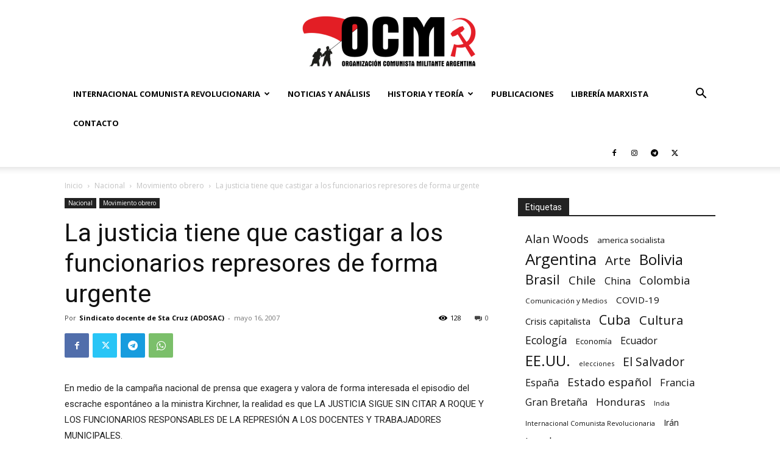

--- FILE ---
content_type: text/html; charset=UTF-8
request_url: https://argentinamilitante.org/la-justicia-tiene-que-castigar-a-los-funcionarios-represores-de-forma-urgente/
body_size: 35983
content:
<!doctype html >
<!--[if IE 8]>    <html class="ie8" lang="en"> <![endif]-->
<!--[if IE 9]>    <html class="ie9" lang="en"> <![endif]-->
<!--[if gt IE 8]><!--> <html lang="es-AR"> <!--<![endif]-->
<head>
    <title>La justicia tiene que castigar a los funcionarios represores de forma urgente - Organización Comunista Militante</title>
    <meta charset="UTF-8" />
    <meta name="viewport" content="width=device-width, initial-scale=1.0">
    <link rel="pingback" href="https://argentinamilitante.org/xmlrpc.php" />
    <meta name='robots' content='index, follow, max-image-preview:large, max-snippet:-1, max-video-preview:-1' />
<link rel="icon" type="image/png" href="https://argentinamilitante.org/wp-content/uploads/2018/11/favicon.png">
	<!-- This site is optimized with the Yoast SEO plugin v26.5 - https://yoast.com/wordpress/plugins/seo/ -->
	<link rel="canonical" href="https://argentinamilitante.org/la-justicia-tiene-que-castigar-a-los-funcionarios-represores-de-forma-urgente/" />
	<meta property="og:locale" content="es_ES" />
	<meta property="og:type" content="article" />
	<meta property="og:title" content="La justicia tiene que castigar a los funcionarios represores de forma urgente - Organización Comunista Militante" />
	<meta property="og:description" content="En medio de la campaña nacional de prensa que exagera y valora de forma interesada el episodio del escrache espontáneo a la ministra Kirchner, la realidad es que LA JUSTICIA SIGUE SIN CITAR A ROQUE Y LOS FUNCIONARIOS RESPONSABLES DE LA REPRESIÓN A LOS DOCENTES Y TRABAJADORES MUNICIPALES. Ante el escrache a Alicia Kirchner En [&hellip;]" />
	<meta property="og:url" content="https://argentinamilitante.org/la-justicia-tiene-que-castigar-a-los-funcionarios-represores-de-forma-urgente/" />
	<meta property="og:site_name" content="Organización Comunista Militante" />
	<meta property="article:publisher" content="https://www.facebook.com/corrientesocialistaelmilitante/" />
	<meta property="article:published_time" content="2007-05-16T00:00:00+00:00" />
	<meta property="og:image" content="https://argentinamilitante.org/wp-content/uploads/2018/11/logo-500.png" />
	<meta property="og:image:width" content="500" />
	<meta property="og:image:height" content="506" />
	<meta property="og:image:type" content="image/png" />
	<meta name="author" content="Organización Comunista Militante" />
	<meta name="twitter:card" content="summary_large_image" />
	<meta name="twitter:creator" content="@Militante_Arg" />
	<meta name="twitter:site" content="@Militante_Arg" />
	<meta name="twitter:label1" content="Escrito por" />
	<meta name="twitter:data1" content="Sindicato docente de Sta Cruz (ADOSAC)" />
	<meta name="twitter:label2" content="Tiempo de lectura" />
	<meta name="twitter:data2" content="2 minutos" />
	<script type="application/ld+json" class="yoast-schema-graph">{"@context":"https://schema.org","@graph":[{"@type":"Article","@id":"https://argentinamilitante.org/la-justicia-tiene-que-castigar-a-los-funcionarios-represores-de-forma-urgente/#article","isPartOf":{"@id":"https://argentinamilitante.org/la-justicia-tiene-que-castigar-a-los-funcionarios-represores-de-forma-urgente/"},"author":{"name":"Organización Comunista Militante","@id":"https://argentinamilitante.org/#/schema/person/c4031e55e1de849976779d29b89ebf33"},"headline":"La justicia tiene que castigar a los funcionarios represores de forma urgente","datePublished":"2007-05-16T00:00:00+00:00","mainEntityOfPage":{"@id":"https://argentinamilitante.org/la-justicia-tiene-que-castigar-a-los-funcionarios-represores-de-forma-urgente/"},"wordCount":317,"commentCount":0,"publisher":{"@id":"https://argentinamilitante.org/#organization"},"articleSection":["Movimiento obrero"],"inLanguage":"es-AR","potentialAction":[{"@type":"CommentAction","name":"Comment","target":["https://argentinamilitante.org/la-justicia-tiene-que-castigar-a-los-funcionarios-represores-de-forma-urgente/#respond"]}]},{"@type":"WebPage","@id":"https://argentinamilitante.org/la-justicia-tiene-que-castigar-a-los-funcionarios-represores-de-forma-urgente/","url":"https://argentinamilitante.org/la-justicia-tiene-que-castigar-a-los-funcionarios-represores-de-forma-urgente/","name":"La justicia tiene que castigar a los funcionarios represores de forma urgente - Organización Comunista Militante","isPartOf":{"@id":"https://argentinamilitante.org/#website"},"datePublished":"2007-05-16T00:00:00+00:00","breadcrumb":{"@id":"https://argentinamilitante.org/la-justicia-tiene-que-castigar-a-los-funcionarios-represores-de-forma-urgente/#breadcrumb"},"inLanguage":"es-AR","potentialAction":[{"@type":"ReadAction","target":["https://argentinamilitante.org/la-justicia-tiene-que-castigar-a-los-funcionarios-represores-de-forma-urgente/"]}]},{"@type":"BreadcrumbList","@id":"https://argentinamilitante.org/la-justicia-tiene-que-castigar-a-los-funcionarios-represores-de-forma-urgente/#breadcrumb","itemListElement":[{"@type":"ListItem","position":1,"name":"Portada","item":"https://argentinamilitante.org/"},{"@type":"ListItem","position":2,"name":"La justicia tiene que castigar a los funcionarios represores de forma urgente"}]},{"@type":"WebSite","@id":"https://argentinamilitante.org/#website","url":"https://argentinamilitante.org/","name":"Corriente Socialista Militante","description":"ARGENTINA","publisher":{"@id":"https://argentinamilitante.org/#organization"},"potentialAction":[{"@type":"SearchAction","target":{"@type":"EntryPoint","urlTemplate":"https://argentinamilitante.org/?s={search_term_string}"},"query-input":{"@type":"PropertyValueSpecification","valueRequired":true,"valueName":"search_term_string"}}],"inLanguage":"es-AR"},{"@type":"Organization","@id":"https://argentinamilitante.org/#organization","name":"Corriente Socialista Militante Argentina","url":"https://argentinamilitante.org/","logo":{"@type":"ImageObject","inLanguage":"es-AR","@id":"https://argentinamilitante.org/#/schema/logo/image/","url":"https://argentinamilitante.org/wp-content/uploads/2018/11/logo-500.png","contentUrl":"https://argentinamilitante.org/wp-content/uploads/2018/11/logo-500.png","width":500,"height":506,"caption":"Corriente Socialista Militante Argentina"},"image":{"@id":"https://argentinamilitante.org/#/schema/logo/image/"},"sameAs":["https://www.facebook.com/corrientesocialistaelmilitante/","https://x.com/Militante_Arg","https://www.instagram.com/corriente_socialista_militante/","https://www.youtube.com/channel/UCtO2zDQt-AhF6SwYbXDdFKA"]},{"@type":"Person","@id":"https://argentinamilitante.org/#/schema/person/c4031e55e1de849976779d29b89ebf33","name":"Organización Comunista Militante","image":{"@type":"ImageObject","inLanguage":"es-AR","@id":"https://argentinamilitante.org/#/schema/person/image/","url":"https://secure.gravatar.com/avatar/3a27ce081edf481292ca7d527db1668c10d0a1c9ba1295f79c42635d8dda1b64?s=96&d=mm&r=g","contentUrl":"https://secure.gravatar.com/avatar/3a27ce081edf481292ca7d527db1668c10d0a1c9ba1295f79c42635d8dda1b64?s=96&d=mm&r=g","caption":"Organización Comunista Militante"},"sameAs":["https://argentinamilitante.org/"],"url":""}]}</script>
	<!-- / Yoast SEO plugin. -->


<link rel='dns-prefetch' href='//www.googletagmanager.com' />
<link rel='dns-prefetch' href='//fonts.googleapis.com' />
<link rel="alternate" type="application/rss+xml" title="Organización Comunista Militante &raquo; Feed" href="https://argentinamilitante.org/feed/" />
<link rel="alternate" type="application/rss+xml" title="Organización Comunista Militante &raquo; RSS de los comentarios" href="https://argentinamilitante.org/comments/feed/" />
<link rel="alternate" title="oEmbed (JSON)" type="application/json+oembed" href="https://argentinamilitante.org/wp-json/oembed/1.0/embed?url=https%3A%2F%2Fargentinamilitante.org%2Fla-justicia-tiene-que-castigar-a-los-funcionarios-represores-de-forma-urgente%2F" />
<link rel="alternate" title="oEmbed (XML)" type="text/xml+oembed" href="https://argentinamilitante.org/wp-json/oembed/1.0/embed?url=https%3A%2F%2Fargentinamilitante.org%2Fla-justicia-tiene-que-castigar-a-los-funcionarios-represores-de-forma-urgente%2F&#038;format=xml" />
<style id='wp-img-auto-sizes-contain-inline-css' type='text/css'>
img:is([sizes=auto i],[sizes^="auto," i]){contain-intrinsic-size:3000px 1500px}
/*# sourceURL=wp-img-auto-sizes-contain-inline-css */
</style>
<link rel='stylesheet' id='acy_front_messages_css-css' href='https://argentinamilitante.org/wp-content/plugins/acymailing/media/css/front/messages.min.css?v=1764707144&#038;ver=6.9' type='text/css' media='all' />

<style id='wp-emoji-styles-inline-css' type='text/css'>

	img.wp-smiley, img.emoji {
		display: inline !important;
		border: none !important;
		box-shadow: none !important;
		height: 1em !important;
		width: 1em !important;
		margin: 0 0.07em !important;
		vertical-align: -0.1em !important;
		background: none !important;
		padding: 0 !important;
	}
/*# sourceURL=wp-emoji-styles-inline-css */
</style>
<link rel='stylesheet' id='wp-block-library-css' href='https://argentinamilitante.org/wp-includes/css/dist/block-library/style.min.css?ver=6.9' type='text/css' media='all' />
<style id='global-styles-inline-css' type='text/css'>
:root{--wp--preset--aspect-ratio--square: 1;--wp--preset--aspect-ratio--4-3: 4/3;--wp--preset--aspect-ratio--3-4: 3/4;--wp--preset--aspect-ratio--3-2: 3/2;--wp--preset--aspect-ratio--2-3: 2/3;--wp--preset--aspect-ratio--16-9: 16/9;--wp--preset--aspect-ratio--9-16: 9/16;--wp--preset--color--black: #000000;--wp--preset--color--cyan-bluish-gray: #abb8c3;--wp--preset--color--white: #ffffff;--wp--preset--color--pale-pink: #f78da7;--wp--preset--color--vivid-red: #cf2e2e;--wp--preset--color--luminous-vivid-orange: #ff6900;--wp--preset--color--luminous-vivid-amber: #fcb900;--wp--preset--color--light-green-cyan: #7bdcb5;--wp--preset--color--vivid-green-cyan: #00d084;--wp--preset--color--pale-cyan-blue: #8ed1fc;--wp--preset--color--vivid-cyan-blue: #0693e3;--wp--preset--color--vivid-purple: #9b51e0;--wp--preset--gradient--vivid-cyan-blue-to-vivid-purple: linear-gradient(135deg,rgb(6,147,227) 0%,rgb(155,81,224) 100%);--wp--preset--gradient--light-green-cyan-to-vivid-green-cyan: linear-gradient(135deg,rgb(122,220,180) 0%,rgb(0,208,130) 100%);--wp--preset--gradient--luminous-vivid-amber-to-luminous-vivid-orange: linear-gradient(135deg,rgb(252,185,0) 0%,rgb(255,105,0) 100%);--wp--preset--gradient--luminous-vivid-orange-to-vivid-red: linear-gradient(135deg,rgb(255,105,0) 0%,rgb(207,46,46) 100%);--wp--preset--gradient--very-light-gray-to-cyan-bluish-gray: linear-gradient(135deg,rgb(238,238,238) 0%,rgb(169,184,195) 100%);--wp--preset--gradient--cool-to-warm-spectrum: linear-gradient(135deg,rgb(74,234,220) 0%,rgb(151,120,209) 20%,rgb(207,42,186) 40%,rgb(238,44,130) 60%,rgb(251,105,98) 80%,rgb(254,248,76) 100%);--wp--preset--gradient--blush-light-purple: linear-gradient(135deg,rgb(255,206,236) 0%,rgb(152,150,240) 100%);--wp--preset--gradient--blush-bordeaux: linear-gradient(135deg,rgb(254,205,165) 0%,rgb(254,45,45) 50%,rgb(107,0,62) 100%);--wp--preset--gradient--luminous-dusk: linear-gradient(135deg,rgb(255,203,112) 0%,rgb(199,81,192) 50%,rgb(65,88,208) 100%);--wp--preset--gradient--pale-ocean: linear-gradient(135deg,rgb(255,245,203) 0%,rgb(182,227,212) 50%,rgb(51,167,181) 100%);--wp--preset--gradient--electric-grass: linear-gradient(135deg,rgb(202,248,128) 0%,rgb(113,206,126) 100%);--wp--preset--gradient--midnight: linear-gradient(135deg,rgb(2,3,129) 0%,rgb(40,116,252) 100%);--wp--preset--font-size--small: 11px;--wp--preset--font-size--medium: 20px;--wp--preset--font-size--large: 32px;--wp--preset--font-size--x-large: 42px;--wp--preset--font-size--regular: 15px;--wp--preset--font-size--larger: 50px;--wp--preset--spacing--20: 0.44rem;--wp--preset--spacing--30: 0.67rem;--wp--preset--spacing--40: 1rem;--wp--preset--spacing--50: 1.5rem;--wp--preset--spacing--60: 2.25rem;--wp--preset--spacing--70: 3.38rem;--wp--preset--spacing--80: 5.06rem;--wp--preset--shadow--natural: 6px 6px 9px rgba(0, 0, 0, 0.2);--wp--preset--shadow--deep: 12px 12px 50px rgba(0, 0, 0, 0.4);--wp--preset--shadow--sharp: 6px 6px 0px rgba(0, 0, 0, 0.2);--wp--preset--shadow--outlined: 6px 6px 0px -3px rgb(255, 255, 255), 6px 6px rgb(0, 0, 0);--wp--preset--shadow--crisp: 6px 6px 0px rgb(0, 0, 0);}:where(.is-layout-flex){gap: 0.5em;}:where(.is-layout-grid){gap: 0.5em;}body .is-layout-flex{display: flex;}.is-layout-flex{flex-wrap: wrap;align-items: center;}.is-layout-flex > :is(*, div){margin: 0;}body .is-layout-grid{display: grid;}.is-layout-grid > :is(*, div){margin: 0;}:where(.wp-block-columns.is-layout-flex){gap: 2em;}:where(.wp-block-columns.is-layout-grid){gap: 2em;}:where(.wp-block-post-template.is-layout-flex){gap: 1.25em;}:where(.wp-block-post-template.is-layout-grid){gap: 1.25em;}.has-black-color{color: var(--wp--preset--color--black) !important;}.has-cyan-bluish-gray-color{color: var(--wp--preset--color--cyan-bluish-gray) !important;}.has-white-color{color: var(--wp--preset--color--white) !important;}.has-pale-pink-color{color: var(--wp--preset--color--pale-pink) !important;}.has-vivid-red-color{color: var(--wp--preset--color--vivid-red) !important;}.has-luminous-vivid-orange-color{color: var(--wp--preset--color--luminous-vivid-orange) !important;}.has-luminous-vivid-amber-color{color: var(--wp--preset--color--luminous-vivid-amber) !important;}.has-light-green-cyan-color{color: var(--wp--preset--color--light-green-cyan) !important;}.has-vivid-green-cyan-color{color: var(--wp--preset--color--vivid-green-cyan) !important;}.has-pale-cyan-blue-color{color: var(--wp--preset--color--pale-cyan-blue) !important;}.has-vivid-cyan-blue-color{color: var(--wp--preset--color--vivid-cyan-blue) !important;}.has-vivid-purple-color{color: var(--wp--preset--color--vivid-purple) !important;}.has-black-background-color{background-color: var(--wp--preset--color--black) !important;}.has-cyan-bluish-gray-background-color{background-color: var(--wp--preset--color--cyan-bluish-gray) !important;}.has-white-background-color{background-color: var(--wp--preset--color--white) !important;}.has-pale-pink-background-color{background-color: var(--wp--preset--color--pale-pink) !important;}.has-vivid-red-background-color{background-color: var(--wp--preset--color--vivid-red) !important;}.has-luminous-vivid-orange-background-color{background-color: var(--wp--preset--color--luminous-vivid-orange) !important;}.has-luminous-vivid-amber-background-color{background-color: var(--wp--preset--color--luminous-vivid-amber) !important;}.has-light-green-cyan-background-color{background-color: var(--wp--preset--color--light-green-cyan) !important;}.has-vivid-green-cyan-background-color{background-color: var(--wp--preset--color--vivid-green-cyan) !important;}.has-pale-cyan-blue-background-color{background-color: var(--wp--preset--color--pale-cyan-blue) !important;}.has-vivid-cyan-blue-background-color{background-color: var(--wp--preset--color--vivid-cyan-blue) !important;}.has-vivid-purple-background-color{background-color: var(--wp--preset--color--vivid-purple) !important;}.has-black-border-color{border-color: var(--wp--preset--color--black) !important;}.has-cyan-bluish-gray-border-color{border-color: var(--wp--preset--color--cyan-bluish-gray) !important;}.has-white-border-color{border-color: var(--wp--preset--color--white) !important;}.has-pale-pink-border-color{border-color: var(--wp--preset--color--pale-pink) !important;}.has-vivid-red-border-color{border-color: var(--wp--preset--color--vivid-red) !important;}.has-luminous-vivid-orange-border-color{border-color: var(--wp--preset--color--luminous-vivid-orange) !important;}.has-luminous-vivid-amber-border-color{border-color: var(--wp--preset--color--luminous-vivid-amber) !important;}.has-light-green-cyan-border-color{border-color: var(--wp--preset--color--light-green-cyan) !important;}.has-vivid-green-cyan-border-color{border-color: var(--wp--preset--color--vivid-green-cyan) !important;}.has-pale-cyan-blue-border-color{border-color: var(--wp--preset--color--pale-cyan-blue) !important;}.has-vivid-cyan-blue-border-color{border-color: var(--wp--preset--color--vivid-cyan-blue) !important;}.has-vivid-purple-border-color{border-color: var(--wp--preset--color--vivid-purple) !important;}.has-vivid-cyan-blue-to-vivid-purple-gradient-background{background: var(--wp--preset--gradient--vivid-cyan-blue-to-vivid-purple) !important;}.has-light-green-cyan-to-vivid-green-cyan-gradient-background{background: var(--wp--preset--gradient--light-green-cyan-to-vivid-green-cyan) !important;}.has-luminous-vivid-amber-to-luminous-vivid-orange-gradient-background{background: var(--wp--preset--gradient--luminous-vivid-amber-to-luminous-vivid-orange) !important;}.has-luminous-vivid-orange-to-vivid-red-gradient-background{background: var(--wp--preset--gradient--luminous-vivid-orange-to-vivid-red) !important;}.has-very-light-gray-to-cyan-bluish-gray-gradient-background{background: var(--wp--preset--gradient--very-light-gray-to-cyan-bluish-gray) !important;}.has-cool-to-warm-spectrum-gradient-background{background: var(--wp--preset--gradient--cool-to-warm-spectrum) !important;}.has-blush-light-purple-gradient-background{background: var(--wp--preset--gradient--blush-light-purple) !important;}.has-blush-bordeaux-gradient-background{background: var(--wp--preset--gradient--blush-bordeaux) !important;}.has-luminous-dusk-gradient-background{background: var(--wp--preset--gradient--luminous-dusk) !important;}.has-pale-ocean-gradient-background{background: var(--wp--preset--gradient--pale-ocean) !important;}.has-electric-grass-gradient-background{background: var(--wp--preset--gradient--electric-grass) !important;}.has-midnight-gradient-background{background: var(--wp--preset--gradient--midnight) !important;}.has-small-font-size{font-size: var(--wp--preset--font-size--small) !important;}.has-medium-font-size{font-size: var(--wp--preset--font-size--medium) !important;}.has-large-font-size{font-size: var(--wp--preset--font-size--large) !important;}.has-x-large-font-size{font-size: var(--wp--preset--font-size--x-large) !important;}
/*# sourceURL=global-styles-inline-css */
</style>

<style id='classic-theme-styles-inline-css' type='text/css'>
/*! This file is auto-generated */
.wp-block-button__link{color:#fff;background-color:#32373c;border-radius:9999px;box-shadow:none;text-decoration:none;padding:calc(.667em + 2px) calc(1.333em + 2px);font-size:1.125em}.wp-block-file__button{background:#32373c;color:#fff;text-decoration:none}
/*# sourceURL=/wp-includes/css/classic-themes.min.css */
</style>
<link rel='stylesheet' id='contact-form-7-css' href='https://argentinamilitante.org/wp-content/plugins/contact-form-7/includes/css/styles.css?ver=6.1.4' type='text/css' media='all' />
<link rel='stylesheet' id='woocommerce-layout-css' href='https://argentinamilitante.org/wp-content/plugins/woocommerce/assets/css/woocommerce-layout.css?ver=10.3.6' type='text/css' media='all' />
<style id='woocommerce-layout-inline-css' type='text/css'>

	.infinite-scroll .woocommerce-pagination {
		display: none;
	}
/*# sourceURL=woocommerce-layout-inline-css */
</style>
<link rel='stylesheet' id='woocommerce-smallscreen-css' href='https://argentinamilitante.org/wp-content/plugins/woocommerce/assets/css/woocommerce-smallscreen.css?ver=10.3.6' type='text/css' media='only screen and (max-width: 768px)' />
<link rel='stylesheet' id='woocommerce-general-css' href='https://argentinamilitante.org/wp-content/plugins/woocommerce/assets/css/woocommerce.css?ver=10.3.6' type='text/css' media='all' />
<style id='woocommerce-inline-inline-css' type='text/css'>
.woocommerce form .form-row .required { visibility: visible; }
/*# sourceURL=woocommerce-inline-inline-css */
</style>
<link rel='stylesheet' id='brands-styles-css' href='https://argentinamilitante.org/wp-content/plugins/woocommerce/assets/css/brands.css?ver=10.3.6' type='text/css' media='all' />
<link rel='stylesheet' id='td-plugin-multi-purpose-css' href='https://argentinamilitante.org/wp-content/plugins/td-composer/td-multi-purpose/style.css?ver=def8edc4e13d95bdf49953a9dce2f608' type='text/css' media='all' />
<link rel='stylesheet' id='google-fonts-style-css' href='https://fonts.googleapis.com/css?family=Muli%3A400%7COpen+Sans%3A400%2C600%2C700%7CRoboto%3A400%2C600%2C700%7CMuli%3A800%2C400&#038;display=swap&#038;ver=12.6.8' type='text/css' media='all' />
<link rel='stylesheet' id='td-theme-css' href='https://argentinamilitante.org/wp-content/themes/Newspaper/style.css?ver=12.6.8' type='text/css' media='all' />
<style id='td-theme-inline-css' type='text/css'>@media (max-width:767px){.td-header-desktop-wrap{display:none}}@media (min-width:767px){.td-header-mobile-wrap{display:none}}</style>
<link rel='stylesheet' id='td-theme-woo-css' href='https://argentinamilitante.org/wp-content/themes/Newspaper/style-woocommerce.css?ver=12.6.8' type='text/css' media='all' />
<link rel='stylesheet' id='td-legacy-framework-front-style-css' href='https://argentinamilitante.org/wp-content/plugins/td-composer/legacy/Newspaper/assets/css/td_legacy_main.css?ver=def8edc4e13d95bdf49953a9dce2f608' type='text/css' media='all' />
<link rel='stylesheet' id='td-legacy-framework-woo-style-css' href='https://argentinamilitante.org/wp-content/plugins/td-composer/legacy/Newspaper/assets/css/td_legacy_woocommerce.css?ver=6.9' type='text/css' media='all' />
<link rel='stylesheet' id='td-standard-pack-framework-front-style-css' href='https://argentinamilitante.org/wp-content/plugins/td-standard-pack/Newspaper/assets/css/td_standard_pack_main.css?ver=1b3d5bf2c64738aa07b4643e31257da9' type='text/css' media='all' />
<link rel='stylesheet' id='tdb_style_cloud_templates_front-css' href='https://argentinamilitante.org/wp-content/plugins/td-cloud-library/assets/css/tdb_main.css?ver=b33652f2535d2f3812f59e306e26300d' type='text/css' media='all' />
<script type="text/javascript" id="acy_front_messages_js-js-before">
/* <![CDATA[ */
var ACYM_AJAX_START = "https://argentinamilitante.org/wp-admin/admin-ajax.php";
            var ACYM_AJAX_PARAMS = "?action=acymailing_router&noheader=1&nocache=1764907613";
            var ACYM_AJAX = ACYM_AJAX_START + ACYM_AJAX_PARAMS;
//# sourceURL=acy_front_messages_js-js-before
/* ]]> */
</script>
<script type="text/javascript" src="https://argentinamilitante.org/wp-content/plugins/acymailing/media/js/front/messages.min.js?v=1764707144&amp;ver=6.9" id="acy_front_messages_js-js"></script>
<script type="text/javascript" src="https://argentinamilitante.org/wp-includes/js/jquery/jquery.min.js?ver=3.7.1" id="jquery-core-js"></script>
<script type="text/javascript" src="https://argentinamilitante.org/wp-includes/js/jquery/jquery-migrate.min.js?ver=3.4.1" id="jquery-migrate-js"></script>
<script type="text/javascript" src="https://argentinamilitante.org/wp-content/plugins/woocommerce/assets/js/jquery-blockui/jquery.blockUI.min.js?ver=2.7.0-wc.10.3.6" id="wc-jquery-blockui-js" defer="defer" data-wp-strategy="defer"></script>
<script type="text/javascript" id="wc-add-to-cart-js-extra">
/* <![CDATA[ */
var wc_add_to_cart_params = {"ajax_url":"/wp-admin/admin-ajax.php","wc_ajax_url":"/?wc-ajax=%%endpoint%%","i18n_view_cart":"Ver carrito","cart_url":"https://argentinamilitante.org/carrito/","is_cart":"","cart_redirect_after_add":"no"};
//# sourceURL=wc-add-to-cart-js-extra
/* ]]> */
</script>
<script type="text/javascript" src="https://argentinamilitante.org/wp-content/plugins/woocommerce/assets/js/frontend/add-to-cart.min.js?ver=10.3.6" id="wc-add-to-cart-js" defer="defer" data-wp-strategy="defer"></script>
<script type="text/javascript" src="https://argentinamilitante.org/wp-content/plugins/woocommerce/assets/js/js-cookie/js.cookie.min.js?ver=2.1.4-wc.10.3.6" id="wc-js-cookie-js" defer="defer" data-wp-strategy="defer"></script>
<script type="text/javascript" id="woocommerce-js-extra">
/* <![CDATA[ */
var woocommerce_params = {"ajax_url":"/wp-admin/admin-ajax.php","wc_ajax_url":"/?wc-ajax=%%endpoint%%","i18n_password_show":"Mostrar contrase\u00f1a","i18n_password_hide":"Ocultar contrase\u00f1a"};
//# sourceURL=woocommerce-js-extra
/* ]]> */
</script>
<script type="text/javascript" src="https://argentinamilitante.org/wp-content/plugins/woocommerce/assets/js/frontend/woocommerce.min.js?ver=10.3.6" id="woocommerce-js" defer="defer" data-wp-strategy="defer"></script>

<!-- Google tag (gtag.js) snippet added by Site Kit -->
<!-- Google Analytics snippet added by Site Kit -->
<script type="text/javascript" src="https://www.googletagmanager.com/gtag/js?id=G-SSVW5WEQ7V" id="google_gtagjs-js" async></script>
<script type="text/javascript" id="google_gtagjs-js-after">
/* <![CDATA[ */
window.dataLayer = window.dataLayer || [];function gtag(){dataLayer.push(arguments);}
gtag("set","linker",{"domains":["argentinamilitante.org"]});
gtag("js", new Date());
gtag("set", "developer_id.dZTNiMT", true);
gtag("config", "G-SSVW5WEQ7V");
//# sourceURL=google_gtagjs-js-after
/* ]]> */
</script>
<link rel="https://api.w.org/" href="https://argentinamilitante.org/wp-json/" /><link rel="alternate" title="JSON" type="application/json" href="https://argentinamilitante.org/wp-json/wp/v2/posts/2488" /><link rel="EditURI" type="application/rsd+xml" title="RSD" href="https://argentinamilitante.org/xmlrpc.php?rsd" />
<meta name="generator" content="WordPress 6.9" />
<meta name="generator" content="WooCommerce 10.3.6" />
<link rel='shortlink' href='https://argentinamilitante.org/?p=2488' />
<meta name="generator" content="Site Kit by Google 1.167.0" />    <script>
        window.tdb_global_vars = {"wpRestUrl":"https:\/\/argentinamilitante.org\/wp-json\/","permalinkStructure":"\/%postname%\/"};
        window.tdb_p_autoload_vars = {"isAjax":false,"isAdminBarShowing":false,"autoloadStatus":"off","origPostEditUrl":null};
    </script>
    
    <style id="tdb-global-colors">:root{--accent-color-1:#E04040;--accent-color-2:#F35858;--base-color-1:#000000;--light-color-1:#EDEDED}</style>

    
	            <style id="tdb-global-fonts">
                
:root{--global-font-1:Big Shoulders Text;--global-font-2:Roboto Slab;--global-font-3:Work Sans;}
            </style>
            	<noscript><style>.woocommerce-product-gallery{ opacity: 1 !important; }</style></noscript>
	
<!-- JS generated by theme -->

<script type="text/javascript" id="td-generated-header-js">
    
    

	    var tdBlocksArray = []; //here we store all the items for the current page

	    // td_block class - each ajax block uses a object of this class for requests
	    function tdBlock() {
		    this.id = '';
		    this.block_type = 1; //block type id (1-234 etc)
		    this.atts = '';
		    this.td_column_number = '';
		    this.td_current_page = 1; //
		    this.post_count = 0; //from wp
		    this.found_posts = 0; //from wp
		    this.max_num_pages = 0; //from wp
		    this.td_filter_value = ''; //current live filter value
		    this.is_ajax_running = false;
		    this.td_user_action = ''; // load more or infinite loader (used by the animation)
		    this.header_color = '';
		    this.ajax_pagination_infinite_stop = ''; //show load more at page x
	    }

        // td_js_generator - mini detector
        ( function () {
            var htmlTag = document.getElementsByTagName("html")[0];

	        if ( navigator.userAgent.indexOf("MSIE 10.0") > -1 ) {
                htmlTag.className += ' ie10';
            }

            if ( !!navigator.userAgent.match(/Trident.*rv\:11\./) ) {
                htmlTag.className += ' ie11';
            }

	        if ( navigator.userAgent.indexOf("Edge") > -1 ) {
                htmlTag.className += ' ieEdge';
            }

            if ( /(iPad|iPhone|iPod)/g.test(navigator.userAgent) ) {
                htmlTag.className += ' td-md-is-ios';
            }

            var user_agent = navigator.userAgent.toLowerCase();
            if ( user_agent.indexOf("android") > -1 ) {
                htmlTag.className += ' td-md-is-android';
            }

            if ( -1 !== navigator.userAgent.indexOf('Mac OS X')  ) {
                htmlTag.className += ' td-md-is-os-x';
            }

            if ( /chrom(e|ium)/.test(navigator.userAgent.toLowerCase()) ) {
               htmlTag.className += ' td-md-is-chrome';
            }

            if ( -1 !== navigator.userAgent.indexOf('Firefox') ) {
                htmlTag.className += ' td-md-is-firefox';
            }

            if ( -1 !== navigator.userAgent.indexOf('Safari') && -1 === navigator.userAgent.indexOf('Chrome') ) {
                htmlTag.className += ' td-md-is-safari';
            }

            if( -1 !== navigator.userAgent.indexOf('IEMobile') ){
                htmlTag.className += ' td-md-is-iemobile';
            }

        })();

        var tdLocalCache = {};

        ( function () {
            "use strict";

            tdLocalCache = {
                data: {},
                remove: function (resource_id) {
                    delete tdLocalCache.data[resource_id];
                },
                exist: function (resource_id) {
                    return tdLocalCache.data.hasOwnProperty(resource_id) && tdLocalCache.data[resource_id] !== null;
                },
                get: function (resource_id) {
                    return tdLocalCache.data[resource_id];
                },
                set: function (resource_id, cachedData) {
                    tdLocalCache.remove(resource_id);
                    tdLocalCache.data[resource_id] = cachedData;
                }
            };
        })();

    
    
var td_viewport_interval_list=[{"limitBottom":767,"sidebarWidth":228},{"limitBottom":1018,"sidebarWidth":300},{"limitBottom":1140,"sidebarWidth":324}];
var td_animation_stack_effect="type0";
var tds_animation_stack=true;
var td_animation_stack_specific_selectors=".entry-thumb, img, .td-lazy-img";
var td_animation_stack_general_selectors=".td-animation-stack img, .td-animation-stack .entry-thumb, .post img, .td-animation-stack .td-lazy-img";
var tdc_is_installed="yes";
var td_ajax_url="https:\/\/argentinamilitante.org\/wp-admin\/admin-ajax.php?td_theme_name=Newspaper&v=12.6.8";
var td_get_template_directory_uri="https:\/\/argentinamilitante.org\/wp-content\/plugins\/td-composer\/legacy\/common";
var tds_snap_menu="";
var tds_logo_on_sticky="";
var tds_header_style="9";
var td_please_wait="Por favor espera...";
var td_email_user_pass_incorrect="Usuario o contrase\u00f1a incorrecta!";
var td_email_user_incorrect="Correo electr\u00f3nico o nombre de usuario incorrecto!";
var td_email_incorrect="Email incorrecto!";
var td_user_incorrect="Username incorrect!";
var td_email_user_empty="Email or username empty!";
var td_pass_empty="Pass empty!";
var td_pass_pattern_incorrect="Invalid Pass Pattern!";
var td_retype_pass_incorrect="Retyped Pass incorrect!";
var tds_more_articles_on_post_enable="show";
var tds_more_articles_on_post_time_to_wait="";
var tds_more_articles_on_post_pages_distance_from_top=0;
var tds_captcha="";
var tds_theme_color_site_wide="#e31023";
var tds_smart_sidebar="";
var tdThemeName="Newspaper";
var tdThemeNameWl="Newspaper";
var td_magnific_popup_translation_tPrev="Anterior (tecla de flecha izquierda)";
var td_magnific_popup_translation_tNext="Siguiente (tecla de flecha derecha)";
var td_magnific_popup_translation_tCounter="%curr% de %total%";
var td_magnific_popup_translation_ajax_tError="El contenido de %url% no pudo cargarse.";
var td_magnific_popup_translation_image_tError="La imagen #%curr% no pudo cargarse.";
var tdBlockNonce="d218765f11";
var tdMobileMenu="enabled";
var tdMobileSearch="enabled";
var tdDateNamesI18n={"month_names":["enero","febrero","marzo","abril","mayo","junio","julio","agosto","septiembre","octubre","noviembre","diciembre"],"month_names_short":["Ene","Feb","Mar","Abr","May","Jun","Jul","Ago","Sep","Oct","Nov","Dic"],"day_names":["domingo","lunes","martes","mi\u00e9rcoles","jueves","viernes","s\u00e1bado"],"day_names_short":["dom","lun","mar","mi\u00e9","jue","vie","s\u00e1b"]};
var tdb_modal_confirm="Save";
var tdb_modal_cancel="Cancel";
var tdb_modal_confirm_alt="Yes";
var tdb_modal_cancel_alt="No";
var td_deploy_mode="deploy";
var td_ad_background_click_link="";
var td_ad_background_click_target="";
</script>


<!-- Header style compiled by theme -->

<style>.td_module_wrap .td-image-wrap:before{content:'';position:absolute;top:0;left:0;width:100%;height:100%;background-image:url(https://argentinamilitante.org/wp-content/uploads/2018/11/logo-500.png);background-repeat:no-repeat;background-size:cover;background-position:center;z-index:-1}ul.sf-menu>.menu-item>a{font-size:13px}:root{--td_theme_color:#e31023;--td_slider_text:rgba(227,16,35,0.7)}.td-header-style-12 .td-header-menu-wrap-full,.td-header-style-12 .td-affix,.td-grid-style-1.td-hover-1 .td-big-grid-post:hover .td-post-category,.td-grid-style-5.td-hover-1 .td-big-grid-post:hover .td-post-category,.td_category_template_3 .td-current-sub-category,.td_category_template_8 .td-category-header .td-category a.td-current-sub-category,.td_category_template_4 .td-category-siblings .td-category a:hover,.td_block_big_grid_9.td-grid-style-1 .td-post-category,.td_block_big_grid_9.td-grid-style-5 .td-post-category,.td-grid-style-6.td-hover-1 .td-module-thumb:after,.tdm-menu-active-style5 .td-header-menu-wrap .sf-menu>.current-menu-item>a,.tdm-menu-active-style5 .td-header-menu-wrap .sf-menu>.current-menu-ancestor>a,.tdm-menu-active-style5 .td-header-menu-wrap .sf-menu>.current-category-ancestor>a,.tdm-menu-active-style5 .td-header-menu-wrap .sf-menu>li>a:hover,.tdm-menu-active-style5 .td-header-menu-wrap .sf-menu>.sfHover>a{background-color:#e31023}.td_mega_menu_sub_cats .cur-sub-cat,.td-mega-span h3 a:hover,.td_mod_mega_menu:hover .entry-title a,.header-search-wrap .result-msg a:hover,.td-header-top-menu .td-drop-down-search .td_module_wrap:hover .entry-title a,.td-header-top-menu .td-icon-search:hover,.td-header-wrap .result-msg a:hover,.top-header-menu li a:hover,.top-header-menu .current-menu-item>a,.top-header-menu .current-menu-ancestor>a,.top-header-menu .current-category-ancestor>a,.td-social-icon-wrap>a:hover,.td-header-sp-top-widget .td-social-icon-wrap a:hover,.td_mod_related_posts:hover h3>a,.td-post-template-11 .td-related-title .td-related-left:hover,.td-post-template-11 .td-related-title .td-related-right:hover,.td-post-template-11 .td-related-title .td-cur-simple-item,.td-post-template-11 .td_block_related_posts .td-next-prev-wrap a:hover,.td-category-header .td-pulldown-category-filter-link:hover,.td-category-siblings .td-subcat-dropdown a:hover,.td-category-siblings .td-subcat-dropdown a.td-current-sub-category,.footer-text-wrap .footer-email-wrap a,.footer-social-wrap a:hover,.td_module_17 .td-read-more a:hover,.td_module_18 .td-read-more a:hover,.td_module_19 .td-post-author-name a:hover,.td-pulldown-syle-2 .td-subcat-dropdown:hover .td-subcat-more span,.td-pulldown-syle-2 .td-subcat-dropdown:hover .td-subcat-more i,.td-pulldown-syle-3 .td-subcat-dropdown:hover .td-subcat-more span,.td-pulldown-syle-3 .td-subcat-dropdown:hover .td-subcat-more i,.tdm-menu-active-style3 .tdm-header.td-header-wrap .sf-menu>.current-category-ancestor>a,.tdm-menu-active-style3 .tdm-header.td-header-wrap .sf-menu>.current-menu-ancestor>a,.tdm-menu-active-style3 .tdm-header.td-header-wrap .sf-menu>.current-menu-item>a,.tdm-menu-active-style3 .tdm-header.td-header-wrap .sf-menu>.sfHover>a,.tdm-menu-active-style3 .tdm-header.td-header-wrap .sf-menu>li>a:hover{color:#e31023}.td-mega-menu-page .wpb_content_element ul li a:hover,.td-theme-wrap .td-aj-search-results .td_module_wrap:hover .entry-title a,.td-theme-wrap .header-search-wrap .result-msg a:hover{color:#e31023!important}.td_category_template_8 .td-category-header .td-category a.td-current-sub-category,.td_category_template_4 .td-category-siblings .td-category a:hover,.tdm-menu-active-style4 .tdm-header .sf-menu>.current-menu-item>a,.tdm-menu-active-style4 .tdm-header .sf-menu>.current-menu-ancestor>a,.tdm-menu-active-style4 .tdm-header .sf-menu>.current-category-ancestor>a,.tdm-menu-active-style4 .tdm-header .sf-menu>li>a:hover,.tdm-menu-active-style4 .tdm-header .sf-menu>.sfHover>a{border-color:#e31023}ul.sf-menu>.td-menu-item>a,.td-theme-wrap .td-header-menu-social{font-size:13px}.td-header-bg:before{background-size:contain}.td-header-bg:before{background-position:center top}.td_module_wrap .td-image-wrap:before{content:'';position:absolute;top:0;left:0;width:100%;height:100%;background-image:url(https://argentinamilitante.org/wp-content/uploads/2018/11/logo-500.png);background-repeat:no-repeat;background-size:cover;background-position:center;z-index:-1}ul.sf-menu>.menu-item>a{font-size:13px}:root{--td_theme_color:#e31023;--td_slider_text:rgba(227,16,35,0.7)}.td-header-style-12 .td-header-menu-wrap-full,.td-header-style-12 .td-affix,.td-grid-style-1.td-hover-1 .td-big-grid-post:hover .td-post-category,.td-grid-style-5.td-hover-1 .td-big-grid-post:hover .td-post-category,.td_category_template_3 .td-current-sub-category,.td_category_template_8 .td-category-header .td-category a.td-current-sub-category,.td_category_template_4 .td-category-siblings .td-category a:hover,.td_block_big_grid_9.td-grid-style-1 .td-post-category,.td_block_big_grid_9.td-grid-style-5 .td-post-category,.td-grid-style-6.td-hover-1 .td-module-thumb:after,.tdm-menu-active-style5 .td-header-menu-wrap .sf-menu>.current-menu-item>a,.tdm-menu-active-style5 .td-header-menu-wrap .sf-menu>.current-menu-ancestor>a,.tdm-menu-active-style5 .td-header-menu-wrap .sf-menu>.current-category-ancestor>a,.tdm-menu-active-style5 .td-header-menu-wrap .sf-menu>li>a:hover,.tdm-menu-active-style5 .td-header-menu-wrap .sf-menu>.sfHover>a{background-color:#e31023}.td_mega_menu_sub_cats .cur-sub-cat,.td-mega-span h3 a:hover,.td_mod_mega_menu:hover .entry-title a,.header-search-wrap .result-msg a:hover,.td-header-top-menu .td-drop-down-search .td_module_wrap:hover .entry-title a,.td-header-top-menu .td-icon-search:hover,.td-header-wrap .result-msg a:hover,.top-header-menu li a:hover,.top-header-menu .current-menu-item>a,.top-header-menu .current-menu-ancestor>a,.top-header-menu .current-category-ancestor>a,.td-social-icon-wrap>a:hover,.td-header-sp-top-widget .td-social-icon-wrap a:hover,.td_mod_related_posts:hover h3>a,.td-post-template-11 .td-related-title .td-related-left:hover,.td-post-template-11 .td-related-title .td-related-right:hover,.td-post-template-11 .td-related-title .td-cur-simple-item,.td-post-template-11 .td_block_related_posts .td-next-prev-wrap a:hover,.td-category-header .td-pulldown-category-filter-link:hover,.td-category-siblings .td-subcat-dropdown a:hover,.td-category-siblings .td-subcat-dropdown a.td-current-sub-category,.footer-text-wrap .footer-email-wrap a,.footer-social-wrap a:hover,.td_module_17 .td-read-more a:hover,.td_module_18 .td-read-more a:hover,.td_module_19 .td-post-author-name a:hover,.td-pulldown-syle-2 .td-subcat-dropdown:hover .td-subcat-more span,.td-pulldown-syle-2 .td-subcat-dropdown:hover .td-subcat-more i,.td-pulldown-syle-3 .td-subcat-dropdown:hover .td-subcat-more span,.td-pulldown-syle-3 .td-subcat-dropdown:hover .td-subcat-more i,.tdm-menu-active-style3 .tdm-header.td-header-wrap .sf-menu>.current-category-ancestor>a,.tdm-menu-active-style3 .tdm-header.td-header-wrap .sf-menu>.current-menu-ancestor>a,.tdm-menu-active-style3 .tdm-header.td-header-wrap .sf-menu>.current-menu-item>a,.tdm-menu-active-style3 .tdm-header.td-header-wrap .sf-menu>.sfHover>a,.tdm-menu-active-style3 .tdm-header.td-header-wrap .sf-menu>li>a:hover{color:#e31023}.td-mega-menu-page .wpb_content_element ul li a:hover,.td-theme-wrap .td-aj-search-results .td_module_wrap:hover .entry-title a,.td-theme-wrap .header-search-wrap .result-msg a:hover{color:#e31023!important}.td_category_template_8 .td-category-header .td-category a.td-current-sub-category,.td_category_template_4 .td-category-siblings .td-category a:hover,.tdm-menu-active-style4 .tdm-header .sf-menu>.current-menu-item>a,.tdm-menu-active-style4 .tdm-header .sf-menu>.current-menu-ancestor>a,.tdm-menu-active-style4 .tdm-header .sf-menu>.current-category-ancestor>a,.tdm-menu-active-style4 .tdm-header .sf-menu>li>a:hover,.tdm-menu-active-style4 .tdm-header .sf-menu>.sfHover>a{border-color:#e31023}ul.sf-menu>.td-menu-item>a,.td-theme-wrap .td-header-menu-social{font-size:13px}.td-header-bg:before{background-size:contain}.td-header-bg:before{background-position:center top}</style>




<script type="application/ld+json">
    {
        "@context": "https://schema.org",
        "@type": "BreadcrumbList",
        "itemListElement": [
            {
                "@type": "ListItem",
                "position": 1,
                "item": {
                    "@type": "WebSite",
                    "@id": "https://argentinamilitante.org/",
                    "name": "Inicio"
                }
            },
            {
                "@type": "ListItem",
                "position": 2,
                    "item": {
                    "@type": "WebPage",
                    "@id": "https://argentinamilitante.org/category/noticias-y-analisis/nacional/",
                    "name": "Nacional"
                }
            }
            ,{
                "@type": "ListItem",
                "position": 3,
                    "item": {
                    "@type": "WebPage",
                    "@id": "https://argentinamilitante.org/category/noticias-y-analisis/nacional/movimiento-obrero/",
                    "name": "Movimiento obrero"                                
                }
            }
            ,{
                "@type": "ListItem",
                "position": 4,
                    "item": {
                    "@type": "WebPage",
                    "@id": "https://argentinamilitante.org/la-justicia-tiene-que-castigar-a-los-funcionarios-represores-de-forma-urgente/",
                    "name": "La justicia tiene que castigar a los funcionarios represores de forma urgente"                                
                }
            }    
        ]
    }
</script>
<link rel="icon" href="https://argentinamilitante.org/wp-content/uploads/2018/11/cropped-logo-500-32x32.png" sizes="32x32" />
<link rel="icon" href="https://argentinamilitante.org/wp-content/uploads/2018/11/cropped-logo-500-192x192.png" sizes="192x192" />
<link rel="apple-touch-icon" href="https://argentinamilitante.org/wp-content/uploads/2018/11/cropped-logo-500-180x180.png" />
<meta name="msapplication-TileImage" content="https://argentinamilitante.org/wp-content/uploads/2018/11/cropped-logo-500-270x270.png" />

<!-- Button style compiled by theme -->

<style>.tdm-btn-style1{background-color:#e31023}.tdm-btn-style2:before{border-color:#e31023}.tdm-btn-style2{color:#e31023}.tdm-btn-style3{-webkit-box-shadow:0 2px 16px #e31023;-moz-box-shadow:0 2px 16px #e31023;box-shadow:0 2px 16px #e31023}.tdm-btn-style3:hover{-webkit-box-shadow:0 4px 26px #e31023;-moz-box-shadow:0 4px 26px #e31023;box-shadow:0 4px 26px #e31023}</style>

	<style id="tdw-css-placeholder"></style><link rel='stylesheet' id='wc-blocks-style-css' href='https://argentinamilitante.org/wp-content/plugins/woocommerce/assets/client/blocks/wc-blocks.css?ver=wc-10.3.6' type='text/css' media='all' />
<link rel='stylesheet' id='style_acymailing_module-css' href='https://argentinamilitante.org/wp-content/plugins/acymailing/media/css/module.min.css?v=1067&#038;ver=6.9' type='text/css' media='all' />
</head>

<body class="wp-singular post-template-default single single-post postid-2488 single-format-standard wp-theme-Newspaper theme-Newspaper sfly_guest-author-post td-standard-pack woocommerce-no-js la-justicia-tiene-que-castigar-a-los-funcionarios-represores-de-forma-urgente global-block-template-1  tdc-footer-template td-animation-stack-type0 td-full-layout" itemscope="itemscope" itemtype="https://schema.org/WebPage">


<div class="td-scroll-up" data-style="style1"><i class="td-icon-menu-up"></i></div>
    <div class="td-menu-background" style="visibility:hidden"></div>
<div id="td-mobile-nav" style="visibility:hidden">
    <div class="td-mobile-container">
        <!-- mobile menu top section -->
        <div class="td-menu-socials-wrap">
            <!-- socials -->
            <div class="td-menu-socials">
                
        <span class="td-social-icon-wrap">
            <a target="_blank" href="https://www.facebook.com/organizacioncomunistamilitante" title="Facebook">
                <i class="td-icon-font td-icon-facebook"></i>
                <span style="display: none">Facebook</span>
            </a>
        </span>
        <span class="td-social-icon-wrap">
            <a target="_blank" href="https://www.instagram.com/org_comunista_militante/" title="Instagram">
                <i class="td-icon-font td-icon-instagram"></i>
                <span style="display: none">Instagram</span>
            </a>
        </span>
        <span class="td-social-icon-wrap">
            <a target="_blank" href="https://t.me/joinchat/AAAAAEY-4Yrlrr_DAfeTqQ" title="Telegram">
                <i class="td-icon-font td-icon-telegram"></i>
                <span style="display: none">Telegram</span>
            </a>
        </span>
        <span class="td-social-icon-wrap">
            <a target="_blank" href="https://twitter.com/Militante_Arg" title="Twitter">
                <i class="td-icon-font td-icon-twitter"></i>
                <span style="display: none">Twitter</span>
            </a>
        </span>            </div>
            <!-- close button -->
            <div class="td-mobile-close">
                <span><i class="td-icon-close-mobile"></i></span>
            </div>
        </div>

        <!-- login section -->
        
        <!-- menu section -->
        <div class="td-mobile-content">
            <div class="menu-menu-principal-container"><ul id="menu-menu-principal" class="td-mobile-main-menu"><li id="menu-item-9680" class="menu-item menu-item-type-taxonomy menu-item-object-category menu-item-has-children menu-item-first menu-item-9680"><a href="https://argentinamilitante.org/category/corriente-marxista-internacional-corriente-marxista-internacional/">Internacional Comunista Revolucionaria<i class="td-icon-menu-right td-element-after"></i></a>
<ul class="sub-menu">
	<li id="menu-item-9876" class="menu-item menu-item-type-post_type menu-item-object-page menu-item-9876"><a href="https://argentinamilitante.org/enlaces/">Enlaces</a></li>
	<li id="menu-item-10178" class="menu-item menu-item-type-post_type menu-item-object-page menu-item-10178"><a href="https://argentinamilitante.org/nuestro-programa/">Nuestro Programa</a></li>
	<li id="menu-item-21971" class="menu-item menu-item-type-post_type menu-item-object-page menu-item-21971"><a href="https://argentinamilitante.org/sumate-a-las-juventudes-de-la-corriente-marxista-internacional/">Sumate a las Juventudes de la Corriente Marxista Internacional</a></li>
	<li id="menu-item-22737" class="menu-item menu-item-type-post_type menu-item-object-page menu-item-22737"><a href="https://argentinamilitante.org/unite-a-los-comunistas-sumate-a-la-cmi/">¡Unite a los Comunistas! ¡Sumate a la Internacional Comunista Revolucionaria!</a></li>
	<li id="menu-item-14908" class="menu-item menu-item-type-custom menu-item-object-custom menu-item-14908"><a href="http://mfvargentina.blogspot.com">Campaña Manos Fuera de Venezuela</a></li>
	<li id="menu-item-10181" class="menu-item menu-item-type-custom menu-item-object-custom menu-item-10181"><a href="http://centromarx.org">Centro de Estudios Karl Marx</a></li>
</ul>
</li>
<li id="menu-item-9678" class="menu-item menu-item-type-taxonomy menu-item-object-category current-post-ancestor menu-item-9678"><a href="https://argentinamilitante.org/category/noticias-y-analisis/">Noticias y Análisis</a></li>
<li id="menu-item-9788" class="menu-item menu-item-type-taxonomy menu-item-object-category menu-item-has-children menu-item-9788"><a href="https://argentinamilitante.org/category/historia-y-teoria/">Historia y Teoría<i class="td-icon-menu-right td-element-after"></i></a>
<ul class="sub-menu">
	<li id="menu-item-0" class="menu-item-0"><a href="https://argentinamilitante.org/category/historia-y-teoria/arte-y-cultura/">Arte y Cultura</a></li>
	<li class="menu-item-0"><a href="https://argentinamilitante.org/category/historia-y-teoria/ciencia-y-tecnologia/">Ciencia y Tecnología</a></li>
	<li class="menu-item-0"><a href="https://argentinamilitante.org/category/historia-y-teoria/ecologia-y-medio-ambiente/">Ecología y Medio Ambiente</a></li>
	<li class="menu-item-0"><a href="https://argentinamilitante.org/category/historia-y-teoria/economia-politica/">Economía Política</a></li>
	<li class="menu-item-0"><a href="https://argentinamilitante.org/category/historia-y-teoria/defensa-marxismo/">En defensa del marxismo</a></li>
	<li class="menu-item-0"><a href="https://argentinamilitante.org/category/historia-y-teoria/defensa-marxismo/umi/">Universidad Marxista Internacional</a></li>
	<li class="menu-item-0"><a href="https://argentinamilitante.org/category/historia-y-teoria/historia/">Historia</a></li>
	<li class="menu-item-0"><a href="https://argentinamilitante.org/category/historia-y-teoria/mujer/">Mujer y Socialismo</a></li>
	<li class="menu-item-0"><a href="https://argentinamilitante.org/category/historia-y-teoria/teora-teora/">Teoría</a></li>
	<li class="menu-item-0"><a href="https://argentinamilitante.org/category/historia-y-teoria/teora-teora/guia-lectura/">Guía de Lectura</a></li>
</ul>
</li>
<li id="menu-item-9679" class="menu-item menu-item-type-taxonomy menu-item-object-category menu-item-9679"><a href="https://argentinamilitante.org/category/publicaciones/">Publicaciones</a></li>
<li id="menu-item-10316" class="menu-item menu-item-type-post_type menu-item-object-page menu-item-10316"><a href="https://argentinamilitante.org/libreria/">Librería marxista</a></li>
<li id="menu-item-9885" class="menu-item menu-item-type-post_type menu-item-object-page menu-item-9885"><a href="https://argentinamilitante.org/contacto/">Contacto</a></li>
</ul></div>        </div>
    </div>

    <!-- register/login section -->
    </div><div class="td-search-background" style="visibility:hidden"></div>
<div class="td-search-wrap-mob" style="visibility:hidden">
	<div class="td-drop-down-search">
		<form method="get" class="td-search-form" action="https://argentinamilitante.org/">
			<!-- close button -->
			<div class="td-search-close">
				<span><i class="td-icon-close-mobile"></i></span>
			</div>
			<div role="search" class="td-search-input">
				<span>Buscar</span>
				<input id="td-header-search-mob" type="text" value="" name="s" autocomplete="off" />
			</div>
		</form>
		<div id="td-aj-search-mob" class="td-ajax-search-flex"></div>
	</div>
</div>

    <div id="td-outer-wrap" class="td-theme-wrap">
    
        
            <div class="tdc-header-wrap ">

            <!--
Header style 9
-->

<div class="td-header-wrap td-header-style-9 ">
    
    
    <div class="td-banner-wrap-full td-logo-wrap-full td-logo-mobile-loaded td-container-wrap ">
        <div class="td-header-sp-logo">
            			<a class="td-main-logo" href="https://argentinamilitante.org/">
				<img src="https://argentinamilitante.org/wp-content/uploads/2024/10/Logo-seção-Argentina-300x123.png" alt="ORGANIZACIÓN COMUNISTA MILITANTE Argentina" title="ORGANIZACIÓN COMUNISTA MILITANTE Argentina"  width="300" height="123"/>
				<span class="td-visual-hidden">Organización Comunista Militante</span>
			</a>
		        </div>
    </div>

    <div class="td-header-menu-wrap-full td-container-wrap ">
        
        <div class="td-header-menu-wrap td-header-gradient ">
            <div class="td-container td-header-row td-header-main-menu">
                <div id="td-header-menu" role="navigation">
        <div id="td-top-mobile-toggle"><a href="#" role="button" aria-label="Menu"><i class="td-icon-font td-icon-mobile"></i></a></div>
        <div class="td-main-menu-logo td-logo-in-header">
        		<a class="td-mobile-logo td-sticky-disable" aria-label="Logo" href="https://argentinamilitante.org/">
			<img src="https://argentinamilitante.org/wp-content/uploads/2024/06/ocm-logo-mobile.png" alt="ORGANIZACIÓN COMUNISTA MILITANTE Argentina" title="ORGANIZACIÓN COMUNISTA MILITANTE Argentina"  width="140" height="58"/>
		</a>
			<a class="td-header-logo td-sticky-disable" aria-label="Logo" href="https://argentinamilitante.org/">
			<img src="https://argentinamilitante.org/wp-content/uploads/2024/10/Logo-seção-Argentina-300x123.png" alt="ORGANIZACIÓN COMUNISTA MILITANTE Argentina" title="ORGANIZACIÓN COMUNISTA MILITANTE Argentina"  width="140" height="58"/>
		</a>
	    </div>
    <div class="menu-menu-principal-container"><ul id="menu-menu-principal-1" class="sf-menu"><li class="menu-item menu-item-type-taxonomy menu-item-object-category menu-item-has-children menu-item-first td-menu-item td-normal-menu menu-item-9680"><a href="https://argentinamilitante.org/category/corriente-marxista-internacional-corriente-marxista-internacional/">Internacional Comunista Revolucionaria</a>
<ul class="sub-menu">
	<li class="menu-item menu-item-type-post_type menu-item-object-page td-menu-item td-normal-menu menu-item-9876"><a href="https://argentinamilitante.org/enlaces/">Enlaces</a></li>
	<li class="menu-item menu-item-type-post_type menu-item-object-page td-menu-item td-normal-menu menu-item-10178"><a href="https://argentinamilitante.org/nuestro-programa/">Nuestro Programa</a></li>
	<li class="menu-item menu-item-type-post_type menu-item-object-page td-menu-item td-normal-menu menu-item-21971"><a href="https://argentinamilitante.org/sumate-a-las-juventudes-de-la-corriente-marxista-internacional/">Sumate a las Juventudes de la Corriente Marxista Internacional</a></li>
	<li class="menu-item menu-item-type-post_type menu-item-object-page td-menu-item td-normal-menu menu-item-22737"><a href="https://argentinamilitante.org/unite-a-los-comunistas-sumate-a-la-cmi/">¡Unite a los Comunistas! ¡Sumate a la Internacional Comunista Revolucionaria!</a></li>
	<li class="menu-item menu-item-type-custom menu-item-object-custom td-menu-item td-normal-menu menu-item-14908"><a href="http://mfvargentina.blogspot.com">Campaña Manos Fuera de Venezuela</a></li>
	<li class="menu-item menu-item-type-custom menu-item-object-custom td-menu-item td-normal-menu menu-item-10181"><a href="http://centromarx.org">Centro de Estudios Karl Marx</a></li>
</ul>
</li>
<li class="menu-item menu-item-type-taxonomy menu-item-object-category current-post-ancestor td-menu-item td-normal-menu menu-item-9678"><a href="https://argentinamilitante.org/category/noticias-y-analisis/">Noticias y Análisis</a></li>
<li class="menu-item menu-item-type-taxonomy menu-item-object-category td-menu-item td-mega-menu menu-item-9788"><a href="https://argentinamilitante.org/category/historia-y-teoria/">Historia y Teoría</a>
<ul class="sub-menu">
	<li class="menu-item-0"><div class="td-container-border"><div class="td-mega-grid"><div class="td_block_wrap td_block_mega_menu tdi_1 td_with_ajax_pagination td-pb-border-top td_block_template_1 td_ajax_preloading_preload"  data-td-block-uid="tdi_1" ><script>var block_tdi_1 = new tdBlock();
block_tdi_1.id = "tdi_1";
block_tdi_1.atts = '{"limit":4,"td_column_number":3,"ajax_pagination":"next_prev","category_id":"28","show_child_cat":30,"td_ajax_filter_type":"td_category_ids_filter","td_ajax_preloading":"preload","block_type":"td_block_mega_menu","block_template_id":"","header_color":"","ajax_pagination_infinite_stop":"","offset":"","td_filter_default_txt":"","td_ajax_filter_ids":"","el_class":"","color_preset":"","ajax_pagination_next_prev_swipe":"","border_top":"","css":"","tdc_css":"","class":"tdi_1","tdc_css_class":"tdi_1","tdc_css_class_style":"tdi_1_rand_style"}';
block_tdi_1.td_column_number = "3";
block_tdi_1.block_type = "td_block_mega_menu";
block_tdi_1.post_count = "4";
block_tdi_1.found_posts = "1211";
block_tdi_1.header_color = "";
block_tdi_1.ajax_pagination_infinite_stop = "";
block_tdi_1.max_num_pages = "303";
tdBlocksArray.push(block_tdi_1);
</script>            <script>
                var tmpObj = JSON.parse(JSON.stringify(block_tdi_1));
                tmpObj.is_ajax_running = true;
                var currentBlockObjSignature = JSON.stringify(tmpObj);
                tdLocalCache.set(currentBlockObjSignature, JSON.stringify({"td_data":"<div class=\"td-mega-row\"><div class=\"td-mega-span\">\r\n        <div class=\"td_module_mega_menu td-animation-stack td_mod_mega_menu\">\r\n            <div class=\"td-module-image\">\r\n                <div class=\"td-module-thumb\"><a href=\"https:\/\/argentinamilitante.org\/cumbre-climatica-cop30-la-marcha-constante-del-capitalismo-hacia-la-catastrofe\/\"  rel=\"bookmark\" class=\"td-image-wrap \" title=\"Cumbre clim\u00e1tica COP30: la marcha constante del capitalismo hacia la cat\u00e1strofe\" ><img class=\"entry-thumb\" src=\"data:image\/png;base64,iVBORw0KGgoAAAANSUhEUgAAANoAAACWAQMAAACCSQSPAAAAA1BMVEWurq51dlI4AAAAAXRSTlMmkutdmwAAABpJREFUWMPtwQENAAAAwiD7p7bHBwwAAAAg7RD+AAGXD7BoAAAAAElFTkSuQmCC\" alt=\"\" title=\"Cumbre clim\u00e1tica COP30: la marcha constante del capitalismo hacia la cat\u00e1strofe\" data-type=\"image_tag\" data-img-url=\"https:\/\/argentinamilitante.org\/wp-content\/uploads\/2025\/12\/bg-mobile2-218x150.jpg\"  width=\"218\" height=\"150\" \/><\/a><\/div>                            <\/div>\r\n\r\n            <div class=\"item-details\">\r\n                <h3 class=\"entry-title td-module-title\"><a href=\"https:\/\/argentinamilitante.org\/cumbre-climatica-cop30-la-marcha-constante-del-capitalismo-hacia-la-catastrofe\/\"  rel=\"bookmark\" title=\"Cumbre clim\u00e1tica COP30: la marcha constante del capitalismo hacia la cat\u00e1strofe\">Cumbre clim\u00e1tica COP30: la marcha constante del capitalismo hacia la cat\u00e1strofe<\/a><\/h3>            <\/div>\r\n        <\/div>\r\n        <\/div><div class=\"td-mega-span\">\r\n        <div class=\"td_module_mega_menu td-animation-stack td_mod_mega_menu\">\r\n            <div class=\"td-module-image\">\r\n                <div class=\"td-module-thumb\"><a href=\"https:\/\/argentinamilitante.org\/dialectica-de-los-numeros-imaginarios\/\"  rel=\"bookmark\" class=\"td-image-wrap \" title=\"Dial\u00e9ctica de los n\u00fameros imaginarios\" ><img class=\"entry-thumb\" src=\"data:image\/png;base64,iVBORw0KGgoAAAANSUhEUgAAANoAAACWAQMAAACCSQSPAAAAA1BMVEWurq51dlI4AAAAAXRSTlMmkutdmwAAABpJREFUWMPtwQENAAAAwiD7p7bHBwwAAAAg7RD+AAGXD7BoAAAAAElFTkSuQmCC\" alt=\"\" title=\"Dial\u00e9ctica de los n\u00fameros imaginarios\" data-type=\"image_tag\" data-img-url=\"https:\/\/argentinamilitante.org\/wp-content\/uploads\/2025\/11\/numeros-imaginarios-218x150.png\"  width=\"218\" height=\"150\" \/><\/a><\/div>                            <\/div>\r\n\r\n            <div class=\"item-details\">\r\n                <h3 class=\"entry-title td-module-title\"><a href=\"https:\/\/argentinamilitante.org\/dialectica-de-los-numeros-imaginarios\/\"  rel=\"bookmark\" title=\"Dial\u00e9ctica de los n\u00fameros imaginarios\">Dial\u00e9ctica de los n\u00fameros imaginarios<\/a><\/h3>            <\/div>\r\n        <\/div>\r\n        <\/div><div class=\"td-mega-span\">\r\n        <div class=\"td_module_mega_menu td-animation-stack td_mod_mega_menu\">\r\n            <div class=\"td-module-image\">\r\n                <div class=\"td-module-thumb\"><a href=\"https:\/\/argentinamilitante.org\/a-50-anos-de-la-muerte-de-franco-terminar-la-lucha-inconclusa-que-llevo-a-la-caida-de-la-dictadura\/\"  rel=\"bookmark\" class=\"td-image-wrap \" title=\"A 50 a\u00f1os de la muerte de Franco: terminar la lucha inconclusa que llev\u00f3 a la ca\u00edda de la dictadura\" ><img class=\"entry-thumb\" src=\"data:image\/png;base64,iVBORw0KGgoAAAANSUhEUgAAANoAAACWAQMAAACCSQSPAAAAA1BMVEWurq51dlI4AAAAAXRSTlMmkutdmwAAABpJREFUWMPtwQENAAAAwiD7p7bHBwwAAAAg7RD+AAGXD7BoAAAAAElFTkSuQmCC\" alt=\"\" title=\"A 50 a\u00f1os de la muerte de Franco: terminar la lucha inconclusa que llev\u00f3 a la ca\u00edda de la dictadura\" data-type=\"image_tag\" data-img-url=\"https:\/\/argentinamilitante.org\/wp-content\/uploads\/2025\/11\/franco_Image_public_domain-218x150.png\"  width=\"218\" height=\"150\" \/><\/a><\/div>                            <\/div>\r\n\r\n            <div class=\"item-details\">\r\n                <h3 class=\"entry-title td-module-title\"><a href=\"https:\/\/argentinamilitante.org\/a-50-anos-de-la-muerte-de-franco-terminar-la-lucha-inconclusa-que-llevo-a-la-caida-de-la-dictadura\/\"  rel=\"bookmark\" title=\"A 50 a\u00f1os de la muerte de Franco: terminar la lucha inconclusa que llev\u00f3 a la ca\u00edda de la dictadura\">A 50 a\u00f1os de la muerte de Franco: terminar la lucha...<\/a><\/h3>            <\/div>\r\n        <\/div>\r\n        <\/div><div class=\"td-mega-span\">\r\n        <div class=\"td_module_mega_menu td-animation-stack td_mod_mega_menu\">\r\n            <div class=\"td-module-image\">\r\n                <div class=\"td-module-thumb\"><a href=\"https:\/\/argentinamilitante.org\/la-banca-en-la-sombra-una-bomba-de-tiempo-bajo-la-economia-estadounidense\/\"  rel=\"bookmark\" class=\"td-image-wrap \" title=\"La banca en la sombra: una bomba de tiempo bajo la econom\u00eda estadounidense\" ><img class=\"entry-thumb\" src=\"data:image\/png;base64,iVBORw0KGgoAAAANSUhEUgAAANoAAACWAQMAAACCSQSPAAAAA1BMVEWurq51dlI4AAAAAXRSTlMmkutdmwAAABpJREFUWMPtwQENAAAAwiD7p7bHBwwAAAAg7RD+AAGXD7BoAAAAAElFTkSuQmCC\" alt=\"\" title=\"La banca en la sombra: una bomba de tiempo bajo la econom\u00eda estadounidense\" data-type=\"image_tag\" data-img-url=\"https:\/\/argentinamilitante.org\/wp-content\/uploads\/2025\/11\/stock_market_Image_unsplash-1-218x150.jpg\"  width=\"218\" height=\"150\" \/><\/a><\/div>                            <\/div>\r\n\r\n            <div class=\"item-details\">\r\n                <h3 class=\"entry-title td-module-title\"><a href=\"https:\/\/argentinamilitante.org\/la-banca-en-la-sombra-una-bomba-de-tiempo-bajo-la-economia-estadounidense\/\"  rel=\"bookmark\" title=\"La banca en la sombra: una bomba de tiempo bajo la econom\u00eda estadounidense\">La banca en la sombra: una bomba de tiempo bajo la...<\/a><\/h3>            <\/div>\r\n        <\/div>\r\n        <\/div><\/div>","td_block_id":"tdi_1","td_hide_prev":true,"td_hide_next":false}));
                                            tmpObj = JSON.parse(JSON.stringify(block_tdi_1));
                            tmpObj.is_ajax_running = true;
                            tmpObj.td_current_page = 1;
                            tmpObj.td_filter_value = 49;
                            var currentBlockObjSignature = JSON.stringify(tmpObj);
                            tdLocalCache.set(currentBlockObjSignature, JSON.stringify({"td_data":"<div class=\"td-mega-row\"><div class=\"td-mega-span\">\r\n        <div class=\"td_module_mega_menu td-animation-stack td_mod_mega_menu\">\r\n            <div class=\"td-module-image\">\r\n                <div class=\"td-module-thumb\"><a href=\"https:\/\/argentinamilitante.org\/sebastiao-salgado-un-gigante-de-nuestro-tiempo\/\"  rel=\"bookmark\" class=\"td-image-wrap \" title=\"Sebasti\u00e3o Salgado: un gigante de nuestro tiempo\" ><img class=\"entry-thumb\" src=\"data:image\/png;base64,iVBORw0KGgoAAAANSUhEUgAAANoAAACWAQMAAACCSQSPAAAAA1BMVEWurq51dlI4AAAAAXRSTlMmkutdmwAAABpJREFUWMPtwQENAAAAwiD7p7bHBwwAAAAg7RD+AAGXD7BoAAAAAElFTkSuQmCC\" alt=\"\" title=\"Sebasti\u00e3o Salgado: un gigante de nuestro tiempo\" data-type=\"image_tag\" data-img-url=\"https:\/\/argentinamilitante.org\/wp-content\/uploads\/2025\/07\/s_salgado_Image_Fernando_Frazao_Agencia_Brasil_Wikimedia_Commons-218x150.jpg\"  width=\"218\" height=\"150\" \/><\/a><\/div>                            <\/div>\r\n\r\n            <div class=\"item-details\">\r\n                <h3 class=\"entry-title td-module-title\"><a href=\"https:\/\/argentinamilitante.org\/sebastiao-salgado-un-gigante-de-nuestro-tiempo\/\"  rel=\"bookmark\" title=\"Sebasti\u00e3o Salgado: un gigante de nuestro tiempo\">Sebasti\u00e3o Salgado: un gigante de nuestro tiempo<\/a><\/h3>            <\/div>\r\n        <\/div>\r\n        <\/div><div class=\"td-mega-span\">\r\n        <div class=\"td_module_mega_menu td-animation-stack td_mod_mega_menu\">\r\n            <div class=\"td-module-image\">\r\n                <div class=\"td-module-thumb\"><a href=\"https:\/\/argentinamilitante.org\/david-lynch-la-abstraccion-con-forma-humana\/\"  rel=\"bookmark\" class=\"td-image-wrap \" title=\"David Lynch: la abstracci\u00f3n con forma humana\" ><img class=\"entry-thumb\" src=\"data:image\/png;base64,iVBORw0KGgoAAAANSUhEUgAAANoAAACWAQMAAACCSQSPAAAAA1BMVEWurq51dlI4AAAAAXRSTlMmkutdmwAAABpJREFUWMPtwQENAAAAwiD7p7bHBwwAAAAg7RD+AAGXD7BoAAAAAElFTkSuQmCC\" alt=\"\" title=\"David Lynch: la abstracci\u00f3n con forma humana\" data-type=\"image_tag\" data-img-url=\"https:\/\/argentinamilitante.org\/wp-content\/uploads\/2025\/02\/Lynch_Image_Thiago_Piccoli_Wikimedia_Commons-865x423-1-218x150.jpg\"  width=\"218\" height=\"150\" \/><\/a><\/div>                            <\/div>\r\n\r\n            <div class=\"item-details\">\r\n                <h3 class=\"entry-title td-module-title\"><a href=\"https:\/\/argentinamilitante.org\/david-lynch-la-abstraccion-con-forma-humana\/\"  rel=\"bookmark\" title=\"David Lynch: la abstracci\u00f3n con forma humana\">David Lynch: la abstracci\u00f3n con forma humana<\/a><\/h3>            <\/div>\r\n        <\/div>\r\n        <\/div><div class=\"td-mega-span\">\r\n        <div class=\"td_module_mega_menu td-animation-stack td_mod_mega_menu\">\r\n            <div class=\"td-module-image\">\r\n                <div class=\"td-module-thumb\"><a href=\"https:\/\/argentinamilitante.org\/cultura-y-socialismo\/\"  rel=\"bookmark\" class=\"td-image-wrap \" title=\"Cultura y Socialismo\" ><img class=\"entry-thumb\" src=\"data:image\/png;base64,iVBORw0KGgoAAAANSUhEUgAAANoAAACWAQMAAACCSQSPAAAAA1BMVEWurq51dlI4AAAAAXRSTlMmkutdmwAAABpJREFUWMPtwQENAAAAwiD7p7bHBwwAAAAg7RD+AAGXD7BoAAAAAElFTkSuQmCC\" alt=\"\" title=\"Cultura y Socialismo\" data-type=\"image_tag\" data-img-url=\"https:\/\/argentinamilitante.org\/wp-content\/uploads\/2025\/01\/cultyrev-1-218x150.jpg\"  width=\"218\" height=\"150\" \/><\/a><\/div>                            <\/div>\r\n\r\n            <div class=\"item-details\">\r\n                <h3 class=\"entry-title td-module-title\"><a href=\"https:\/\/argentinamilitante.org\/cultura-y-socialismo\/\"  rel=\"bookmark\" title=\"Cultura y Socialismo\">Cultura y Socialismo<\/a><\/h3>            <\/div>\r\n        <\/div>\r\n        <\/div><div class=\"td-mega-span\">\r\n        <div class=\"td_module_mega_menu td-animation-stack td_mod_mega_menu\">\r\n            <div class=\"td-module-image\">\r\n                <div class=\"td-module-thumb\"><a href=\"https:\/\/argentinamilitante.org\/la-navidad-pagana-una-celebracion-sin-clases\/\"  rel=\"bookmark\" class=\"td-image-wrap \" title=\"La Navidad pagana: una celebraci\u00f3n sin clases\" ><img class=\"entry-thumb\" src=\"data:image\/png;base64,iVBORw0KGgoAAAANSUhEUgAAANoAAACWAQMAAACCSQSPAAAAA1BMVEWurq51dlI4AAAAAXRSTlMmkutdmwAAABpJREFUWMPtwQENAAAAwiD7p7bHBwwAAAAg7RD+AAGXD7BoAAAAAElFTkSuQmCC\" alt=\"\" title=\"La Navidad pagana: una celebraci\u00f3n sin clases\" data-type=\"image_tag\" data-img-url=\"https:\/\/argentinamilitante.org\/wp-content\/uploads\/2024\/12\/121577928_gettyimages-517203848.jpg-2-775x423-1-218x150.jpg\"  width=\"218\" height=\"150\" \/><\/a><\/div>                            <\/div>\r\n\r\n            <div class=\"item-details\">\r\n                <h3 class=\"entry-title td-module-title\"><a href=\"https:\/\/argentinamilitante.org\/la-navidad-pagana-una-celebracion-sin-clases\/\"  rel=\"bookmark\" title=\"La Navidad pagana: una celebraci\u00f3n sin clases\">La Navidad pagana: una celebraci\u00f3n sin clases<\/a><\/h3>            <\/div>\r\n        <\/div>\r\n        <\/div><\/div>","td_block_id":"tdi_1","td_hide_prev":true,"td_hide_next":false}));
                                                    tmpObj = JSON.parse(JSON.stringify(block_tdi_1));
                            tmpObj.is_ajax_running = true;
                            tmpObj.td_current_page = 1;
                            tmpObj.td_filter_value = 67;
                            var currentBlockObjSignature = JSON.stringify(tmpObj);
                            tdLocalCache.set(currentBlockObjSignature, JSON.stringify({"td_data":"<div class=\"td-mega-row\"><div class=\"td-mega-span\">\r\n        <div class=\"td_module_mega_menu td-animation-stack td_mod_mega_menu\">\r\n            <div class=\"td-module-image\">\r\n                <div class=\"td-module-thumb\"><a href=\"https:\/\/argentinamilitante.org\/dialectica-de-los-numeros-imaginarios\/\"  rel=\"bookmark\" class=\"td-image-wrap \" title=\"Dial\u00e9ctica de los n\u00fameros imaginarios\" ><img class=\"entry-thumb\" src=\"data:image\/png;base64,iVBORw0KGgoAAAANSUhEUgAAANoAAACWAQMAAACCSQSPAAAAA1BMVEWurq51dlI4AAAAAXRSTlMmkutdmwAAABpJREFUWMPtwQENAAAAwiD7p7bHBwwAAAAg7RD+AAGXD7BoAAAAAElFTkSuQmCC\" alt=\"\" title=\"Dial\u00e9ctica de los n\u00fameros imaginarios\" data-type=\"image_tag\" data-img-url=\"https:\/\/argentinamilitante.org\/wp-content\/uploads\/2025\/11\/numeros-imaginarios-218x150.png\"  width=\"218\" height=\"150\" \/><\/a><\/div>                            <\/div>\r\n\r\n            <div class=\"item-details\">\r\n                <h3 class=\"entry-title td-module-title\"><a href=\"https:\/\/argentinamilitante.org\/dialectica-de-los-numeros-imaginarios\/\"  rel=\"bookmark\" title=\"Dial\u00e9ctica de los n\u00fameros imaginarios\">Dial\u00e9ctica de los n\u00fameros imaginarios<\/a><\/h3>            <\/div>\r\n        <\/div>\r\n        <\/div><div class=\"td-mega-span\">\r\n        <div class=\"td_module_mega_menu td-animation-stack td_mod_mega_menu\">\r\n            <div class=\"td-module-image\">\r\n                <div class=\"td-module-thumb\"><a href=\"https:\/\/argentinamilitante.org\/la-crisis-capitalista-crece-milei-arremete-contra-el-desarrollo-cientifico-y-academico-universitario\/\"  rel=\"bookmark\" class=\"td-image-wrap \" title=\"La crisis capitalista crece: Milei arremete contra el desarrollo cient\u00edfico y acad\u00e9mico universitario\" ><img class=\"entry-thumb\" src=\"data:image\/png;base64,iVBORw0KGgoAAAANSUhEUgAAANoAAACWAQMAAACCSQSPAAAAA1BMVEWurq51dlI4AAAAAXRSTlMmkutdmwAAABpJREFUWMPtwQENAAAAwiD7p7bHBwwAAAAg7RD+AAGXD7BoAAAAAElFTkSuQmCC\" alt=\"\" title=\"La crisis capitalista crece: Milei arremete contra el desarrollo cient\u00edfico y acad\u00e9mico universitario\" data-type=\"image_tag\" data-img-url=\"https:\/\/argentinamilitante.org\/wp-content\/uploads\/2025\/06\/SOScienciaMilei-218x150.jpg\"  width=\"218\" height=\"150\" \/><\/a><\/div>                            <\/div>\r\n\r\n            <div class=\"item-details\">\r\n                <h3 class=\"entry-title td-module-title\"><a href=\"https:\/\/argentinamilitante.org\/la-crisis-capitalista-crece-milei-arremete-contra-el-desarrollo-cientifico-y-academico-universitario\/\"  rel=\"bookmark\" title=\"La crisis capitalista crece: Milei arremete contra el desarrollo cient\u00edfico y acad\u00e9mico universitario\">La crisis capitalista crece: Milei arremete contra el desarrollo cient\u00edfico y...<\/a><\/h3>            <\/div>\r\n        <\/div>\r\n        <\/div><div class=\"td-mega-span\">\r\n        <div class=\"td_module_mega_menu td-animation-stack td_mod_mega_menu\">\r\n            <div class=\"td-module-image\">\r\n                <div class=\"td-module-thumb\"><a href=\"https:\/\/argentinamilitante.org\/la-ia-le-acaba-de-quitar-su-trabajo-a-chatgpt\/\"  rel=\"bookmark\" class=\"td-image-wrap \" title=\"\u00abLa IA le acaba de quitar su trabajo a ChatGPT\u00bb\" ><img class=\"entry-thumb\" src=\"data:image\/png;base64,iVBORw0KGgoAAAANSUhEUgAAANoAAACWAQMAAACCSQSPAAAAA1BMVEWurq51dlI4AAAAAXRSTlMmkutdmwAAABpJREFUWMPtwQENAAAAwiD7p7bHBwwAAAAg7RD+AAGXD7BoAAAAAElFTkSuQmCC\" alt=\"\" title=\"\u00abLa IA le acaba de quitar su trabajo a ChatGPT\u00bb\" data-type=\"image_tag\" data-img-url=\"https:\/\/argentinamilitante.org\/wp-content\/uploads\/2025\/02\/china_us_ai_Image_own_work-1-218x150.jpg\"  width=\"218\" height=\"150\" \/><\/a><\/div>                            <\/div>\r\n\r\n            <div class=\"item-details\">\r\n                <h3 class=\"entry-title td-module-title\"><a href=\"https:\/\/argentinamilitante.org\/la-ia-le-acaba-de-quitar-su-trabajo-a-chatgpt\/\"  rel=\"bookmark\" title=\"\u00abLa IA le acaba de quitar su trabajo a ChatGPT\u00bb\">\u00abLa IA le acaba de quitar su trabajo a ChatGPT\u00bb<\/a><\/h3>            <\/div>\r\n        <\/div>\r\n        <\/div><div class=\"td-mega-span\">\r\n        <div class=\"td_module_mega_menu td-animation-stack td_mod_mega_menu\">\r\n            <div class=\"td-module-image\">\r\n                <div class=\"td-module-thumb\"><a href=\"https:\/\/argentinamilitante.org\/precarizacion-de-la-ciencia-argentina\/\"  rel=\"bookmark\" class=\"td-image-wrap \" title=\"Precarizaci\u00f3n de la ciencia argentina\" ><img class=\"entry-thumb\" src=\"data:image\/png;base64,iVBORw0KGgoAAAANSUhEUgAAANoAAACWAQMAAACCSQSPAAAAA1BMVEWurq51dlI4AAAAAXRSTlMmkutdmwAAABpJREFUWMPtwQENAAAAwiD7p7bHBwwAAAAg7RD+AAGXD7BoAAAAAElFTkSuQmCC\" alt=\"\" title=\"Precarizaci\u00f3n de la ciencia argentina\" data-type=\"image_tag\" data-img-url=\"https:\/\/argentinamilitante.org\/wp-content\/uploads\/2024\/06\/museo1-1-1068x1424-1-218x150.jpg\"  width=\"218\" height=\"150\" \/><\/a><\/div>                            <\/div>\r\n\r\n            <div class=\"item-details\">\r\n                <h3 class=\"entry-title td-module-title\"><a href=\"https:\/\/argentinamilitante.org\/precarizacion-de-la-ciencia-argentina\/\"  rel=\"bookmark\" title=\"Precarizaci\u00f3n de la ciencia argentina\">Precarizaci\u00f3n de la ciencia argentina<\/a><\/h3>            <\/div>\r\n        <\/div>\r\n        <\/div><\/div>","td_block_id":"tdi_1","td_hide_prev":true,"td_hide_next":false}));
                                                    tmpObj = JSON.parse(JSON.stringify(block_tdi_1));
                            tmpObj.is_ajax_running = true;
                            tmpObj.td_current_page = 1;
                            tmpObj.td_filter_value = 57;
                            var currentBlockObjSignature = JSON.stringify(tmpObj);
                            tdLocalCache.set(currentBlockObjSignature, JSON.stringify({"td_data":"<div class=\"td-mega-row\"><div class=\"td-mega-span\">\r\n        <div class=\"td_module_mega_menu td-animation-stack td_mod_mega_menu\">\r\n            <div class=\"td-module-image\">\r\n                <div class=\"td-module-thumb\"><a href=\"https:\/\/argentinamilitante.org\/cumbre-climatica-cop30-la-marcha-constante-del-capitalismo-hacia-la-catastrofe\/\"  rel=\"bookmark\" class=\"td-image-wrap \" title=\"Cumbre clim\u00e1tica COP30: la marcha constante del capitalismo hacia la cat\u00e1strofe\" ><img class=\"entry-thumb\" src=\"data:image\/png;base64,iVBORw0KGgoAAAANSUhEUgAAANoAAACWAQMAAACCSQSPAAAAA1BMVEWurq51dlI4AAAAAXRSTlMmkutdmwAAABpJREFUWMPtwQENAAAAwiD7p7bHBwwAAAAg7RD+AAGXD7BoAAAAAElFTkSuQmCC\" alt=\"\" title=\"Cumbre clim\u00e1tica COP30: la marcha constante del capitalismo hacia la cat\u00e1strofe\" data-type=\"image_tag\" data-img-url=\"https:\/\/argentinamilitante.org\/wp-content\/uploads\/2025\/12\/bg-mobile2-218x150.jpg\"  width=\"218\" height=\"150\" \/><\/a><\/div>                            <\/div>\r\n\r\n            <div class=\"item-details\">\r\n                <h3 class=\"entry-title td-module-title\"><a href=\"https:\/\/argentinamilitante.org\/cumbre-climatica-cop30-la-marcha-constante-del-capitalismo-hacia-la-catastrofe\/\"  rel=\"bookmark\" title=\"Cumbre clim\u00e1tica COP30: la marcha constante del capitalismo hacia la cat\u00e1strofe\">Cumbre clim\u00e1tica COP30: la marcha constante del capitalismo hacia la cat\u00e1strofe<\/a><\/h3>            <\/div>\r\n        <\/div>\r\n        <\/div><div class=\"td-mega-span\">\r\n        <div class=\"td_module_mega_menu td-animation-stack td_mod_mega_menu\">\r\n            <div class=\"td-module-image\">\r\n                <div class=\"td-module-thumb\"><a href=\"https:\/\/argentinamilitante.org\/tensiones-en-el-artico-los-imperialistas-compiten-por-hacerse-con-el-botin\/\"  rel=\"bookmark\" class=\"td-image-wrap \" title=\"Tensiones en el \u00c1rtico: los imperialistas compiten por hacerse con el bot\u00edn\" ><img class=\"entry-thumb\" src=\"data:image\/png;base64,iVBORw0KGgoAAAANSUhEUgAAANoAAACWAQMAAACCSQSPAAAAA1BMVEWurq51dlI4AAAAAXRSTlMmkutdmwAAABpJREFUWMPtwQENAAAAwiD7p7bHBwwAAAAg7RD+AAGXD7BoAAAAAElFTkSuQmCC\" alt=\"\" title=\"Tensiones en el \u00c1rtico: los imperialistas compiten por hacerse con el bot\u00edn\" data-type=\"image_tag\" data-img-url=\"https:\/\/argentinamilitante.org\/wp-content\/uploads\/2025\/07\/arctic_Image_NASA_Earth_Observatory-1-218x150.jpg\"  width=\"218\" height=\"150\" \/><\/a><\/div>                            <\/div>\r\n\r\n            <div class=\"item-details\">\r\n                <h3 class=\"entry-title td-module-title\"><a href=\"https:\/\/argentinamilitante.org\/tensiones-en-el-artico-los-imperialistas-compiten-por-hacerse-con-el-botin\/\"  rel=\"bookmark\" title=\"Tensiones en el \u00c1rtico: los imperialistas compiten por hacerse con el bot\u00edn\">Tensiones en el \u00c1rtico: los imperialistas compiten por hacerse con el...<\/a><\/h3>            <\/div>\r\n        <\/div>\r\n        <\/div><div class=\"td-mega-span\">\r\n        <div class=\"td_module_mega_menu td-animation-stack td_mod_mega_menu\">\r\n            <div class=\"td-module-image\">\r\n                <div class=\"td-module-thumb\"><a href=\"https:\/\/argentinamilitante.org\/algunas-lecciones-de-engels-sobre-la-naturaleza\/\"  rel=\"bookmark\" class=\"td-image-wrap \" title=\"Algunas lecciones de Engels sobre la naturaleza\" ><img class=\"entry-thumb\" src=\"data:image\/png;base64,iVBORw0KGgoAAAANSUhEUgAAANoAAACWAQMAAACCSQSPAAAAA1BMVEWurq51dlI4AAAAAXRSTlMmkutdmwAAABpJREFUWMPtwQENAAAAwiD7p7bHBwwAAAAg7RD+AAGXD7BoAAAAAElFTkSuQmCC\" alt=\"\" title=\"Algunas lecciones de Engels sobre la naturaleza\" data-type=\"image_tag\" data-img-url=\"https:\/\/argentinamilitante.org\/wp-content\/uploads\/2025\/04\/engelsnaturaleza-218x150.jpg\"  width=\"218\" height=\"150\" \/><\/a><\/div>                            <\/div>\r\n\r\n            <div class=\"item-details\">\r\n                <h3 class=\"entry-title td-module-title\"><a href=\"https:\/\/argentinamilitante.org\/algunas-lecciones-de-engels-sobre-la-naturaleza\/\"  rel=\"bookmark\" title=\"Algunas lecciones de Engels sobre la naturaleza\">Algunas lecciones de Engels sobre la naturaleza<\/a><\/h3>            <\/div>\r\n        <\/div>\r\n        <\/div><div class=\"td-mega-span\">\r\n        <div class=\"td_module_mega_menu td-animation-stack td_mod_mega_menu\">\r\n            <div class=\"td-module-image\">\r\n                <div class=\"td-module-thumb\"><a href=\"https:\/\/argentinamilitante.org\/la-pantomima-sigue-adelante-vuelven-a-fracasar-las-negociaciones-por-un-acuerdo-para-limitar-a-los-reyes-del-plastico\/\"  rel=\"bookmark\" class=\"td-image-wrap \" title=\"La pantomima sigue adelante: vuelven a fracasar las negociaciones por un acuerdo para limitar a los reyes del pl\u00e1stico.\" ><img class=\"entry-thumb\" src=\"data:image\/png;base64,iVBORw0KGgoAAAANSUhEUgAAANoAAACWAQMAAACCSQSPAAAAA1BMVEWurq51dlI4AAAAAXRSTlMmkutdmwAAABpJREFUWMPtwQENAAAAwiD7p7bHBwwAAAAg7RD+AAGXD7BoAAAAAElFTkSuQmCC\" alt=\"\" title=\"La pantomima sigue adelante: vuelven a fracasar las negociaciones por un acuerdo para limitar a los reyes del pl\u00e1stico.\" data-type=\"image_tag\" data-img-url=\"https:\/\/argentinamilitante.org\/wp-content\/uploads\/2025\/01\/Botellas-de-plastico-de-Coca-Cola-en-un-rio-1-218x150.jpg\"  width=\"218\" height=\"150\" \/><\/a><\/div>                            <\/div>\r\n\r\n            <div class=\"item-details\">\r\n                <h3 class=\"entry-title td-module-title\"><a href=\"https:\/\/argentinamilitante.org\/la-pantomima-sigue-adelante-vuelven-a-fracasar-las-negociaciones-por-un-acuerdo-para-limitar-a-los-reyes-del-plastico\/\"  rel=\"bookmark\" title=\"La pantomima sigue adelante: vuelven a fracasar las negociaciones por un acuerdo para limitar a los reyes del pl\u00e1stico.\">La pantomima sigue adelante: vuelven a fracasar las negociaciones por un...<\/a><\/h3>            <\/div>\r\n        <\/div>\r\n        <\/div><\/div>","td_block_id":"tdi_1","td_hide_prev":true,"td_hide_next":false}));
                                                    tmpObj = JSON.parse(JSON.stringify(block_tdi_1));
                            tmpObj.is_ajax_running = true;
                            tmpObj.td_current_page = 1;
                            tmpObj.td_filter_value = 34;
                            var currentBlockObjSignature = JSON.stringify(tmpObj);
                            tdLocalCache.set(currentBlockObjSignature, JSON.stringify({"td_data":"<div class=\"td-mega-row\"><div class=\"td-mega-span\">\r\n        <div class=\"td_module_mega_menu td-animation-stack td_mod_mega_menu\">\r\n            <div class=\"td-module-image\">\r\n                <div class=\"td-module-thumb\"><a href=\"https:\/\/argentinamilitante.org\/la-banca-en-la-sombra-una-bomba-de-tiempo-bajo-la-economia-estadounidense\/\"  rel=\"bookmark\" class=\"td-image-wrap \" title=\"La banca en la sombra: una bomba de tiempo bajo la econom\u00eda estadounidense\" ><img class=\"entry-thumb\" src=\"data:image\/png;base64,iVBORw0KGgoAAAANSUhEUgAAANoAAACWAQMAAACCSQSPAAAAA1BMVEWurq51dlI4AAAAAXRSTlMmkutdmwAAABpJREFUWMPtwQENAAAAwiD7p7bHBwwAAAAg7RD+AAGXD7BoAAAAAElFTkSuQmCC\" alt=\"\" title=\"La banca en la sombra: una bomba de tiempo bajo la econom\u00eda estadounidense\" data-type=\"image_tag\" data-img-url=\"https:\/\/argentinamilitante.org\/wp-content\/uploads\/2025\/11\/stock_market_Image_unsplash-1-218x150.jpg\"  width=\"218\" height=\"150\" \/><\/a><\/div>                            <\/div>\r\n\r\n            <div class=\"item-details\">\r\n                <h3 class=\"entry-title td-module-title\"><a href=\"https:\/\/argentinamilitante.org\/la-banca-en-la-sombra-una-bomba-de-tiempo-bajo-la-economia-estadounidense\/\"  rel=\"bookmark\" title=\"La banca en la sombra: una bomba de tiempo bajo la econom\u00eda estadounidense\">La banca en la sombra: una bomba de tiempo bajo la...<\/a><\/h3>            <\/div>\r\n        <\/div>\r\n        <\/div><div class=\"td-mega-span\">\r\n        <div class=\"td_module_mega_menu td-animation-stack td_mod_mega_menu\">\r\n            <div class=\"td-module-image\">\r\n                <div class=\"td-module-thumb\"><a href=\"https:\/\/argentinamilitante.org\/lo-que-la-burbuja-bursatil-nos-dice-sobre-el-estado-de-la-economia-estadounidense\/\"  rel=\"bookmark\" class=\"td-image-wrap \" title=\"Lo que la burbuja burs\u00e1til nos dice sobre el estado de la econom\u00eda estadounidense\" ><img class=\"entry-thumb\" src=\"data:image\/png;base64,iVBORw0KGgoAAAANSUhEUgAAANoAAACWAQMAAACCSQSPAAAAA1BMVEWurq51dlI4AAAAAXRSTlMmkutdmwAAABpJREFUWMPtwQENAAAAwiD7p7bHBwwAAAAg7RD+AAGXD7BoAAAAAElFTkSuQmCC\" alt=\"\" title=\"Lo que la burbuja burs\u00e1til nos dice sobre el estado de la econom\u00eda estadounidense\" data-type=\"image_tag\" data-img-url=\"https:\/\/argentinamilitante.org\/wp-content\/uploads\/2025\/10\/bull_Image_Sam_valadi_Flickr-1-218x150.jpg\"  width=\"218\" height=\"150\" \/><\/a><\/div>                            <\/div>\r\n\r\n            <div class=\"item-details\">\r\n                <h3 class=\"entry-title td-module-title\"><a href=\"https:\/\/argentinamilitante.org\/lo-que-la-burbuja-bursatil-nos-dice-sobre-el-estado-de-la-economia-estadounidense\/\"  rel=\"bookmark\" title=\"Lo que la burbuja burs\u00e1til nos dice sobre el estado de la econom\u00eda estadounidense\">Lo que la burbuja burs\u00e1til nos dice sobre el estado de...<\/a><\/h3>            <\/div>\r\n        <\/div>\r\n        <\/div><div class=\"td-mega-span\">\r\n        <div class=\"td_module_mega_menu td-animation-stack td_mod_mega_menu\">\r\n            <div class=\"td-module-image\">\r\n                <div class=\"td-module-thumb\"><a href=\"https:\/\/argentinamilitante.org\/marxismo-frente-libertarismo\/\"  rel=\"bookmark\" class=\"td-image-wrap \" title=\"Marxismo frente libertarismo\" ><img class=\"entry-thumb\" src=\"data:image\/png;base64,iVBORw0KGgoAAAANSUhEUgAAANoAAACWAQMAAACCSQSPAAAAA1BMVEWurq51dlI4AAAAAXRSTlMmkutdmwAAABpJREFUWMPtwQENAAAAwiD7p7bHBwwAAAAg7RD+AAGXD7BoAAAAAElFTkSuQmCC\" alt=\"\" title=\"Marxismo frente libertarismo\" data-type=\"image_tag\" data-img-url=\"https:\/\/argentinamilitante.org\/wp-content\/uploads\/2025\/08\/Manufacturing-In-China-1024x682-1-218x150.jpg\"  width=\"218\" height=\"150\" \/><\/a><\/div>                            <\/div>\r\n\r\n            <div class=\"item-details\">\r\n                <h3 class=\"entry-title td-module-title\"><a href=\"https:\/\/argentinamilitante.org\/marxismo-frente-libertarismo\/\"  rel=\"bookmark\" title=\"Marxismo frente libertarismo\">Marxismo frente libertarismo<\/a><\/h3>            <\/div>\r\n        <\/div>\r\n        <\/div><div class=\"td-mega-span\">\r\n        <div class=\"td_module_mega_menu td-animation-stack td_mod_mega_menu\">\r\n            <div class=\"td-module-image\">\r\n                <div class=\"td-module-thumb\"><a href=\"https:\/\/argentinamilitante.org\/el-capital-de-marx-capitulos-16-22-salarios\/\"  rel=\"bookmark\" class=\"td-image-wrap \" title=\"El capital de Marx: Cap\u00edtulos 16-22 \u2013 Salarios\" ><img class=\"entry-thumb\" src=\"data:image\/png;base64,iVBORw0KGgoAAAANSUhEUgAAANoAAACWAQMAAACCSQSPAAAAA1BMVEWurq51dlI4AAAAAXRSTlMmkutdmwAAABpJREFUWMPtwQENAAAAwiD7p7bHBwwAAAAg7RD+AAGXD7BoAAAAAElFTkSuQmCC\" alt=\"\" title=\"El capital de Marx: Cap\u00edtulos 16-22 \u2013 Salarios\" data-type=\"image_tag\" data-img-url=\"https:\/\/argentinamilitante.org\/wp-content\/uploads\/2025\/07\/salarios-1-218x150.jpeg\"  width=\"218\" height=\"150\" \/><\/a><\/div>                            <\/div>\r\n\r\n            <div class=\"item-details\">\r\n                <h3 class=\"entry-title td-module-title\"><a href=\"https:\/\/argentinamilitante.org\/el-capital-de-marx-capitulos-16-22-salarios\/\"  rel=\"bookmark\" title=\"El capital de Marx: Cap\u00edtulos 16-22 \u2013 Salarios\">El capital de Marx: Cap\u00edtulos 16-22 \u2013 Salarios<\/a><\/h3>            <\/div>\r\n        <\/div>\r\n        <\/div><\/div>","td_block_id":"tdi_1","td_hide_prev":true,"td_hide_next":false}));
                                                    tmpObj = JSON.parse(JSON.stringify(block_tdi_1));
                            tmpObj.is_ajax_running = true;
                            tmpObj.td_current_page = 1;
                            tmpObj.td_filter_value = 90;
                            var currentBlockObjSignature = JSON.stringify(tmpObj);
                            tdLocalCache.set(currentBlockObjSignature, JSON.stringify({"td_data":"<div class=\"td-mega-row\"><div class=\"td-mega-span\">\r\n        <div class=\"td_module_mega_menu td-animation-stack td_mod_mega_menu\">\r\n            <div class=\"td-module-image\">\r\n                <div class=\"td-module-thumb\"><a href=\"https:\/\/argentinamilitante.org\/ya-vienen-los-comunistas-un-manifiesto-visual-el-nuevo-largometraje-de-la-icr\/\"  rel=\"bookmark\" class=\"td-image-wrap \" title=\"\u00a1Ya vienen los comunistas!: un Manifiesto Visual, el nuevo largometraje de la ICR\" ><img class=\"entry-thumb\" src=\"data:image\/png;base64,iVBORw0KGgoAAAANSUhEUgAAANoAAACWAQMAAACCSQSPAAAAA1BMVEWurq51dlI4AAAAAXRSTlMmkutdmwAAABpJREFUWMPtwQENAAAAwiD7p7bHBwwAAAAg7RD+AAGXD7BoAAAAAElFTkSuQmCC\" alt=\"\" title=\"\u00a1Ya vienen los comunistas!: un Manifiesto Visual, el nuevo largometraje de la ICR\" data-type=\"image_tag\" data-img-url=\"https:\/\/argentinamilitante.org\/wp-content\/uploads\/2025\/10\/thumbnail-1024x576-1-218x150.jpg\"  width=\"218\" height=\"150\" \/><\/a><\/div>                            <\/div>\r\n\r\n            <div class=\"item-details\">\r\n                <h3 class=\"entry-title td-module-title\"><a href=\"https:\/\/argentinamilitante.org\/ya-vienen-los-comunistas-un-manifiesto-visual-el-nuevo-largometraje-de-la-icr\/\"  rel=\"bookmark\" title=\"\u00a1Ya vienen los comunistas!: un Manifiesto Visual, el nuevo largometraje de la ICR\">\u00a1Ya vienen los comunistas!: un Manifiesto Visual, el nuevo largometraje de...<\/a><\/h3>            <\/div>\r\n        <\/div>\r\n        <\/div><div class=\"td-mega-span\">\r\n        <div class=\"td_module_mega_menu td-animation-stack td_mod_mega_menu\">\r\n            <div class=\"td-module-image\">\r\n                <div class=\"td-module-thumb\"><a href=\"https:\/\/argentinamilitante.org\/el-programa-de-transicion-el-metodo-del-marxismo-en-tiempos-de-crisis\/\"  rel=\"bookmark\" class=\"td-image-wrap \" title=\"El Programa de Transici\u00f3n: El m\u00e9todo del marxismo en tiempos de crisis\" ><img class=\"entry-thumb\" src=\"data:image\/png;base64,iVBORw0KGgoAAAANSUhEUgAAANoAAACWAQMAAACCSQSPAAAAA1BMVEWurq51dlI4AAAAAXRSTlMmkutdmwAAABpJREFUWMPtwQENAAAAwiD7p7bHBwwAAAAg7RD+AAGXD7BoAAAAAElFTkSuQmCC\" alt=\"\" title=\"El Programa de Transici\u00f3n: El m\u00e9todo del marxismo en tiempos de crisis\" data-type=\"image_tag\" data-img-url=\"https:\/\/argentinamilitante.org\/wp-content\/uploads\/2025\/10\/ltcolor-218x150.jpg\"  width=\"218\" height=\"150\" \/><\/a><\/div>                            <\/div>\r\n\r\n            <div class=\"item-details\">\r\n                <h3 class=\"entry-title td-module-title\"><a href=\"https:\/\/argentinamilitante.org\/el-programa-de-transicion-el-metodo-del-marxismo-en-tiempos-de-crisis\/\"  rel=\"bookmark\" title=\"El Programa de Transici\u00f3n: El m\u00e9todo del marxismo en tiempos de crisis\">El Programa de Transici\u00f3n: El m\u00e9todo del marxismo en tiempos de...<\/a><\/h3>            <\/div>\r\n        <\/div>\r\n        <\/div><div class=\"td-mega-span\">\r\n        <div class=\"td_module_mega_menu td-animation-stack td_mod_mega_menu\">\r\n            <div class=\"td-module-image\">\r\n                <div class=\"td-module-thumb\"><a href=\"https:\/\/argentinamilitante.org\/la-degeneracion-y-el-colapso-de-la-cuarta-internacional-en-defensa-de-nuestro-legado\/\"  rel=\"bookmark\" class=\"td-image-wrap \" title=\"La degeneraci\u00f3n y el colapso de la Cuarta Internacional: en defensa de nuestro legado\" ><img class=\"entry-thumb\" src=\"data:image\/png;base64,iVBORw0KGgoAAAANSUhEUgAAANoAAACWAQMAAACCSQSPAAAAA1BMVEWurq51dlI4AAAAAXRSTlMmkutdmwAAABpJREFUWMPtwQENAAAAwiD7p7bHBwwAAAAg7RD+AAGXD7BoAAAAAElFTkSuQmCC\" alt=\"\" title=\"La degeneraci\u00f3n y el colapso de la Cuarta Internacional: en defensa de nuestro legado\" data-type=\"image_tag\" data-img-url=\"https:\/\/argentinamilitante.org\/wp-content\/uploads\/2025\/07\/fourth_international_decline_and_fall-218x150.jpg\"  width=\"218\" height=\"150\" \/><\/a><\/div>                            <\/div>\r\n\r\n            <div class=\"item-details\">\r\n                <h3 class=\"entry-title td-module-title\"><a href=\"https:\/\/argentinamilitante.org\/la-degeneracion-y-el-colapso-de-la-cuarta-internacional-en-defensa-de-nuestro-legado\/\"  rel=\"bookmark\" title=\"La degeneraci\u00f3n y el colapso de la Cuarta Internacional: en defensa de nuestro legado\">La degeneraci\u00f3n y el colapso de la Cuarta Internacional: en defensa...<\/a><\/h3>            <\/div>\r\n        <\/div>\r\n        <\/div><div class=\"td-mega-span\">\r\n        <div class=\"td_module_mega_menu td-animation-stack td_mod_mega_menu\">\r\n            <div class=\"td-module-image\">\r\n                <div class=\"td-module-thumb\"><a href=\"https:\/\/argentinamilitante.org\/un-documento-sovietico-perdido-reivindica-a-trotsky-realmente-no-hubo-mejor-bolchevique\/\"  rel=\"bookmark\" class=\"td-image-wrap \" title=\"Un documento sovi\u00e9tico perdido reivindica a Trotsky: \u00a1realmente no hubo \u201cmejor bolchevique\u201d!\" ><img class=\"entry-thumb\" src=\"data:image\/png;base64,iVBORw0KGgoAAAANSUhEUgAAANoAAACWAQMAAACCSQSPAAAAA1BMVEWurq51dlI4AAAAAXRSTlMmkutdmwAAABpJREFUWMPtwQENAAAAwiD7p7bHBwwAAAAg7RD+AAGXD7BoAAAAAElFTkSuQmCC\" alt=\"\" title=\"Un documento sovi\u00e9tico perdido reivindica a Trotsky: \u00a1realmente no hubo \u201cmejor bolchevique\u201d!\" data-type=\"image_tag\" data-img-url=\"https:\/\/argentinamilitante.org\/wp-content\/uploads\/2025\/05\/lenin_trotsky_Image_public_domain-1210x423-1-218x150.jpg\"  width=\"218\" height=\"150\" \/><\/a><\/div>                            <\/div>\r\n\r\n            <div class=\"item-details\">\r\n                <h3 class=\"entry-title td-module-title\"><a href=\"https:\/\/argentinamilitante.org\/un-documento-sovietico-perdido-reivindica-a-trotsky-realmente-no-hubo-mejor-bolchevique\/\"  rel=\"bookmark\" title=\"Un documento sovi\u00e9tico perdido reivindica a Trotsky: \u00a1realmente no hubo \u201cmejor bolchevique\u201d!\">Un documento sovi\u00e9tico perdido reivindica a Trotsky: \u00a1realmente no hubo \u201cmejor...<\/a><\/h3>            <\/div>\r\n        <\/div>\r\n        <\/div><\/div>","td_block_id":"tdi_1","td_hide_prev":true,"td_hide_next":false}));
                                                    tmpObj = JSON.parse(JSON.stringify(block_tdi_1));
                            tmpObj.is_ajax_running = true;
                            tmpObj.td_current_page = 1;
                            tmpObj.td_filter_value = 341;
                            var currentBlockObjSignature = JSON.stringify(tmpObj);
                            tdLocalCache.set(currentBlockObjSignature, JSON.stringify({"td_data":"<div class=\"td-mega-row\"><div class=\"td-mega-span\">\r\n        <div class=\"td_module_mega_menu td-animation-stack td_mod_mega_menu\">\r\n            <div class=\"td-module-image\">\r\n                <div class=\"td-module-thumb\"><a href=\"https:\/\/argentinamilitante.org\/la-politica-de-la-division-marxismo-frente-a-politica-de-identidad\/\"  rel=\"bookmark\" class=\"td-image-wrap \" title=\"La pol\u00edtica de la divisi\u00f3n: Marxismo frente a pol\u00edtica de identidad\" ><img class=\"entry-thumb\" src=\"data:image\/png;base64,iVBORw0KGgoAAAANSUhEUgAAANoAAACWAQMAAACCSQSPAAAAA1BMVEWurq51dlI4AAAAAXRSTlMmkutdmwAAABpJREFUWMPtwQENAAAAwiD7p7bHBwwAAAAg7RD+AAGXD7BoAAAAAElFTkSuQmCC\" alt=\"\" title=\"La pol\u00edtica de la divisi\u00f3n: Marxismo frente a pol\u00edtica de identidad\" data-type=\"image_tag\" data-img-url=\"https:\/\/argentinamilitante.org\/wp-content\/uploads\/2020\/11\/marxismoidentidad-1-218x150.jpg\"  width=\"218\" height=\"150\" \/><\/a><\/div>                            <\/div>\r\n\r\n            <div class=\"item-details\">\r\n                <h3 class=\"entry-title td-module-title\"><a href=\"https:\/\/argentinamilitante.org\/la-politica-de-la-division-marxismo-frente-a-politica-de-identidad\/\"  rel=\"bookmark\" title=\"La pol\u00edtica de la divisi\u00f3n: Marxismo frente a pol\u00edtica de identidad\">La pol\u00edtica de la divisi\u00f3n: Marxismo frente a pol\u00edtica de identidad<\/a><\/h3>            <\/div>\r\n        <\/div>\r\n        <\/div><div class=\"td-mega-span\">\r\n        <div class=\"td_module_mega_menu td-animation-stack td_mod_mega_menu\">\r\n            <div class=\"td-module-image\">\r\n                <div class=\"td-module-thumb\"><a href=\"https:\/\/argentinamilitante.org\/la-lucha-de-clases-y-mentalidad-del-pequeno-circulo-marxismo-contra-sectarismo\/\"  rel=\"bookmark\" class=\"td-image-wrap \" title=\"La lucha de clases y mentalidad del peque\u00f1o c\u00edrculo: Marxismo contra Sectarismo\" ><img class=\"entry-thumb\" src=\"data:image\/png;base64,iVBORw0KGgoAAAANSUhEUgAAANoAAACWAQMAAACCSQSPAAAAA1BMVEWurq51dlI4AAAAAXRSTlMmkutdmwAAABpJREFUWMPtwQENAAAAwiD7p7bHBwwAAAAg7RD+AAGXD7BoAAAAAElFTkSuQmCC\" alt=\"\" title=\"La lucha de clases y mentalidad del peque\u00f1o c\u00edrculo: Marxismo contra Sectarismo\" data-type=\"image_tag\" data-img-url=\"https:\/\/argentinamilitante.org\/wp-content\/uploads\/2020\/11\/imusect-1-218x150.jpg\"  width=\"218\" height=\"150\" \/><\/a><\/div>                            <\/div>\r\n\r\n            <div class=\"item-details\">\r\n                <h3 class=\"entry-title td-module-title\"><a href=\"https:\/\/argentinamilitante.org\/la-lucha-de-clases-y-mentalidad-del-pequeno-circulo-marxismo-contra-sectarismo\/\"  rel=\"bookmark\" title=\"La lucha de clases y mentalidad del peque\u00f1o c\u00edrculo: Marxismo contra Sectarismo\">La lucha de clases y mentalidad del peque\u00f1o c\u00edrculo: Marxismo contra...<\/a><\/h3>            <\/div>\r\n        <\/div>\r\n        <\/div><div class=\"td-mega-span\">\r\n        <div class=\"td_module_mega_menu td-animation-stack td_mod_mega_menu\">\r\n            <div class=\"td-module-image\">\r\n                <div class=\"td-module-thumb\"><a href=\"https:\/\/argentinamilitante.org\/por-que-ha-fracasado-el-capitalismo\/\"  rel=\"bookmark\" class=\"td-image-wrap \" title=\"\u00bfPor qu\u00e9 ha fracasado el capitalismo?\" ><img class=\"entry-thumb\" src=\"data:image\/png;base64,iVBORw0KGgoAAAANSUhEUgAAANoAAACWAQMAAACCSQSPAAAAA1BMVEWurq51dlI4AAAAAXRSTlMmkutdmwAAABpJREFUWMPtwQENAAAAwiD7p7bHBwwAAAAg7RD+AAGXD7BoAAAAAElFTkSuQmCC\" alt=\"\" title=\"\u00bfPor qu\u00e9 ha fracasado el capitalismo?\" data-type=\"image_tag\" data-img-url=\"https:\/\/argentinamilitante.org\/wp-content\/uploads\/2020\/10\/imu-cap-fracaso-218x150.jpg\"  width=\"218\" height=\"150\" \/><\/a><\/div>                            <\/div>\r\n\r\n            <div class=\"item-details\">\r\n                <h3 class=\"entry-title td-module-title\"><a href=\"https:\/\/argentinamilitante.org\/por-que-ha-fracasado-el-capitalismo\/\"  rel=\"bookmark\" title=\"\u00bfPor qu\u00e9 ha fracasado el capitalismo?\">\u00bfPor qu\u00e9 ha fracasado el capitalismo?<\/a><\/h3>            <\/div>\r\n        <\/div>\r\n        <\/div><div class=\"td-mega-span\">\r\n        <div class=\"td_module_mega_menu td-animation-stack td_mod_mega_menu\">\r\n            <div class=\"td-module-image\">\r\n                <div class=\"td-module-thumb\"><a href=\"https:\/\/argentinamilitante.org\/tiene-sentido-la-historia-el-materialismo-historico-a-prueba\/\"  rel=\"bookmark\" class=\"td-image-wrap \" title=\"\u00bfTiene sentido la historia? El Materialismo Hist\u00f3rico a prueba\" ><img class=\"entry-thumb\" src=\"data:image\/png;base64,iVBORw0KGgoAAAANSUhEUgAAANoAAACWAQMAAACCSQSPAAAAA1BMVEWurq51dlI4AAAAAXRSTlMmkutdmwAAABpJREFUWMPtwQENAAAAwiD7p7bHBwwAAAAg7RD+AAGXD7BoAAAAAElFTkSuQmCC\" alt=\"\" title=\"\u00bfTiene sentido la historia? El Materialismo Hist\u00f3rico a prueba\" data-type=\"image_tag\" data-img-url=\"https:\/\/argentinamilitante.org\/wp-content\/uploads\/2020\/10\/historia-marx-1-218x150.jpg\"  width=\"218\" height=\"150\" \/><\/a><\/div>                            <\/div>\r\n\r\n            <div class=\"item-details\">\r\n                <h3 class=\"entry-title td-module-title\"><a href=\"https:\/\/argentinamilitante.org\/tiene-sentido-la-historia-el-materialismo-historico-a-prueba\/\"  rel=\"bookmark\" title=\"\u00bfTiene sentido la historia? El Materialismo Hist\u00f3rico a prueba\">\u00bfTiene sentido la historia? El Materialismo Hist\u00f3rico a prueba<\/a><\/h3>            <\/div>\r\n        <\/div>\r\n        <\/div><\/div>","td_block_id":"tdi_1","td_hide_prev":true,"td_hide_next":false}));
                                                    tmpObj = JSON.parse(JSON.stringify(block_tdi_1));
                            tmpObj.is_ajax_running = true;
                            tmpObj.td_current_page = 1;
                            tmpObj.td_filter_value = 184;
                            var currentBlockObjSignature = JSON.stringify(tmpObj);
                            tdLocalCache.set(currentBlockObjSignature, JSON.stringify({"td_data":"<div class=\"td-mega-row\"><div class=\"td-mega-span\">\r\n        <div class=\"td_module_mega_menu td-animation-stack td_mod_mega_menu\">\r\n            <div class=\"td-module-image\">\r\n                <div class=\"td-module-thumb\"><a href=\"https:\/\/argentinamilitante.org\/solidarnosc-1980-1981-una-revolucion-de-la-clase-obrera\/\"  rel=\"bookmark\" class=\"td-image-wrap \" title=\"Solidarno\u015b\u0107 1980-1981 &#8211; una revoluci\u00f3n de la clase obrera\" ><img class=\"entry-thumb\" src=\"data:image\/png;base64,iVBORw0KGgoAAAANSUhEUgAAANoAAACWAQMAAACCSQSPAAAAA1BMVEWurq51dlI4AAAAAXRSTlMmkutdmwAAABpJREFUWMPtwQENAAAAwiD7p7bHBwwAAAAg7RD+AAGXD7BoAAAAAElFTkSuQmCC\" alt=\"\" title=\"Solidarno\u015b\u0107 1980-1981 &#8211; una revoluci\u00f3n de la clase obrera\" data-type=\"image_tag\" data-img-url=\"https:\/\/argentinamilitante.org\/wp-content\/uploads\/2025\/10\/solidarnosc_Image_Zenon_Mirota_Wikimedia_Commons-1-218x150.jpg\"  width=\"218\" height=\"150\" \/><\/a><\/div>                            <\/div>\r\n\r\n            <div class=\"item-details\">\r\n                <h3 class=\"entry-title td-module-title\"><a href=\"https:\/\/argentinamilitante.org\/solidarnosc-1980-1981-una-revolucion-de-la-clase-obrera\/\"  rel=\"bookmark\" title=\"Solidarno\u015b\u0107 1980-1981 &#8211; una revoluci\u00f3n de la clase obrera\">Solidarno\u015b\u0107 1980-1981 &#8211; una revoluci\u00f3n de la clase obrera<\/a><\/h3>            <\/div>\r\n        <\/div>\r\n        <\/div><div class=\"td-mega-span\">\r\n        <div class=\"td_module_mega_menu td-animation-stack td_mod_mega_menu\">\r\n            <div class=\"td-module-image\">\r\n                <div class=\"td-module-thumb\"><a href=\"https:\/\/argentinamilitante.org\/a-veinte-anos-del-atentado-terrorista-del-11-de-marzo-de-2004-en-madrid-cuando-derrotamos-a-la-infamia\/\"  rel=\"bookmark\" class=\"td-image-wrap \" title=\"A veinte a\u00f1os del atentado terrorista del 11 de marzo de 2004 en Madrid: cuando derrotamos a la infamia\" ><img class=\"entry-thumb\" src=\"data:image\/png;base64,iVBORw0KGgoAAAANSUhEUgAAANoAAACWAQMAAACCSQSPAAAAA1BMVEWurq51dlI4AAAAAXRSTlMmkutdmwAAABpJREFUWMPtwQENAAAAwiD7p7bHBwwAAAAg7RD+AAGXD7BoAAAAAElFTkSuQmCC\" alt=\"\" title=\"A veinte a\u00f1os del atentado terrorista del 11 de marzo de 2004 en Madrid: cuando derrotamos a la infamia\" data-type=\"image_tag\" data-img-url=\"https:\/\/argentinamilitante.org\/wp-content\/uploads\/2025\/03\/atochaOCR-218x150.png\"  width=\"218\" height=\"150\" \/><\/a><\/div>                            <\/div>\r\n\r\n            <div class=\"item-details\">\r\n                <h3 class=\"entry-title td-module-title\"><a href=\"https:\/\/argentinamilitante.org\/a-veinte-anos-del-atentado-terrorista-del-11-de-marzo-de-2004-en-madrid-cuando-derrotamos-a-la-infamia\/\"  rel=\"bookmark\" title=\"A veinte a\u00f1os del atentado terrorista del 11 de marzo de 2004 en Madrid: cuando derrotamos a la infamia\">A veinte a\u00f1os del atentado terrorista del 11 de marzo de...<\/a><\/h3>            <\/div>\r\n        <\/div>\r\n        <\/div><div class=\"td-mega-span\">\r\n        <div class=\"td_module_mega_menu td-animation-stack td_mod_mega_menu\">\r\n            <div class=\"td-module-image\">\r\n                <div class=\"td-module-thumb\"><a href=\"https:\/\/argentinamilitante.org\/como-nacio-el-imperialismo-norteamericano-y-cual-ha-sido-su-relacion-con-mexico\/\"  rel=\"bookmark\" class=\"td-image-wrap \" title=\"\u00bfC\u00f3mo naci\u00f3 el imperialismo norteamericano y cu\u00e1l ha sido su relaci\u00f3n con M\u00e9xico?\" ><img class=\"entry-thumb\" src=\"data:image\/png;base64,iVBORw0KGgoAAAANSUhEUgAAANoAAACWAQMAAACCSQSPAAAAA1BMVEWurq51dlI4AAAAAXRSTlMmkutdmwAAABpJREFUWMPtwQENAAAAwiD7p7bHBwwAAAAg7RD+AAGXD7BoAAAAAElFTkSuQmCC\" alt=\"\" title=\"\u00bfC\u00f3mo naci\u00f3 el imperialismo norteamericano y cu\u00e1l ha sido su relaci\u00f3n con M\u00e9xico?\" data-type=\"image_tag\" data-img-url=\"https:\/\/argentinamilitante.org\/wp-content\/uploads\/2025\/03\/mexicoimperialismo-218x150.png\"  width=\"218\" height=\"150\" \/><\/a><\/div>                            <\/div>\r\n\r\n            <div class=\"item-details\">\r\n                <h3 class=\"entry-title td-module-title\"><a href=\"https:\/\/argentinamilitante.org\/como-nacio-el-imperialismo-norteamericano-y-cual-ha-sido-su-relacion-con-mexico\/\"  rel=\"bookmark\" title=\"\u00bfC\u00f3mo naci\u00f3 el imperialismo norteamericano y cu\u00e1l ha sido su relaci\u00f3n con M\u00e9xico?\">\u00bfC\u00f3mo naci\u00f3 el imperialismo norteamericano y cu\u00e1l ha sido su relaci\u00f3n...<\/a><\/h3>            <\/div>\r\n        <\/div>\r\n        <\/div><div class=\"td-mega-span\">\r\n        <div class=\"td_module_mega_menu td-animation-stack td_mod_mega_menu\">\r\n            <div class=\"td-module-image\">\r\n                <div class=\"td-module-thumb\"><a href=\"https:\/\/argentinamilitante.org\/el-movimiento-estudiantil-de-1986-87-en-el-estado-espanol-y-el-papel-de-los-marxistas\/\"  rel=\"bookmark\" class=\"td-image-wrap \" title=\"El movimiento estudiantil de 1986\/87 en el Estado espa\u00f1ol y el papel de los marxistas\" ><img class=\"entry-thumb\" src=\"data:image\/png;base64,iVBORw0KGgoAAAANSUhEUgAAANoAAACWAQMAAACCSQSPAAAAA1BMVEWurq51dlI4AAAAAXRSTlMmkutdmwAAABpJREFUWMPtwQENAAAAwiD7p7bHBwwAAAAg7RD+AAGXD7BoAAAAAElFTkSuQmCC\" alt=\"\" title=\"El movimiento estudiantil de 1986\/87 en el Estado espa\u00f1ol y el papel de los marxistas\" data-type=\"image_tag\" data-img-url=\"https:\/\/argentinamilitante.org\/wp-content\/uploads\/2024\/07\/SE_main_Image_fair_use-218x150.png\"  width=\"218\" height=\"150\" \/><\/a><\/div>                            <\/div>\r\n\r\n            <div class=\"item-details\">\r\n                <h3 class=\"entry-title td-module-title\"><a href=\"https:\/\/argentinamilitante.org\/el-movimiento-estudiantil-de-1986-87-en-el-estado-espanol-y-el-papel-de-los-marxistas\/\"  rel=\"bookmark\" title=\"El movimiento estudiantil de 1986\/87 en el Estado espa\u00f1ol y el papel de los marxistas\">El movimiento estudiantil de 1986\/87 en el Estado espa\u00f1ol y el...<\/a><\/h3>            <\/div>\r\n        <\/div>\r\n        <\/div><\/div>","td_block_id":"tdi_1","td_hide_prev":true,"td_hide_next":false}));
                                    </script>
            <div class="td_mega_menu_sub_cats"><div class="block-mega-child-cats"><a class="cur-sub-cat mega-menu-sub-cat-tdi_1" id="tdi_2" data-td_block_id="tdi_1" data-td_filter_value="" href="https://argentinamilitante.org/category/historia-y-teoria/">Todo</a><a class="mega-menu-sub-cat-tdi_1"  id="tdi_3" data-td_block_id="tdi_1" data-td_filter_value="49" href="https://argentinamilitante.org/category/historia-y-teoria/arte-y-cultura/">Arte y Cultura</a><a class="mega-menu-sub-cat-tdi_1"  id="tdi_4" data-td_block_id="tdi_1" data-td_filter_value="67" href="https://argentinamilitante.org/category/historia-y-teoria/ciencia-y-tecnologia/">Ciencia y Tecnología</a><a class="mega-menu-sub-cat-tdi_1"  id="tdi_5" data-td_block_id="tdi_1" data-td_filter_value="57" href="https://argentinamilitante.org/category/historia-y-teoria/ecologia-y-medio-ambiente/">Ecología y Medio Ambiente</a><a class="mega-menu-sub-cat-tdi_1"  id="tdi_6" data-td_block_id="tdi_1" data-td_filter_value="34" href="https://argentinamilitante.org/category/historia-y-teoria/economia-politica/">Economía Política</a><a class="mega-menu-sub-cat-tdi_1"  id="tdi_7" data-td_block_id="tdi_1" data-td_filter_value="90" href="https://argentinamilitante.org/category/historia-y-teoria/defensa-marxismo/">En defensa del marxismo</a><a class="mega-menu-sub-cat-tdi_1"  id="tdi_8" data-td_block_id="tdi_1" data-td_filter_value="341" href="https://argentinamilitante.org/category/historia-y-teoria/defensa-marxismo/umi/">Universidad Marxista Internacional</a><a class="mega-menu-sub-cat-tdi_1"  id="tdi_9" data-td_block_id="tdi_1" data-td_filter_value="184" href="https://argentinamilitante.org/category/historia-y-teoria/historia/">Historia</a><a class="mega-menu-sub-cat-tdi_1"  id="tdi_10" data-td_block_id="tdi_1" data-td_filter_value="66" href="https://argentinamilitante.org/category/historia-y-teoria/mujer/">Mujer y Socialismo</a><a class="mega-menu-sub-cat-tdi_1"  id="tdi_11" data-td_block_id="tdi_1" data-td_filter_value="26" href="https://argentinamilitante.org/category/historia-y-teoria/teora-teora/">Teoría</a><a class="mega-menu-sub-cat-tdi_1"  id="tdi_12" data-td_block_id="tdi_1" data-td_filter_value="91" href="https://argentinamilitante.org/category/historia-y-teoria/teora-teora/guia-lectura/">Guía de Lectura</a></div></div><div id=tdi_1 class="td_block_inner"><div class="td-mega-row"><div class="td-mega-span">
        <div class="td_module_mega_menu td-animation-stack td_mod_mega_menu">
            <div class="td-module-image">
                <div class="td-module-thumb"><a href="https://argentinamilitante.org/cumbre-climatica-cop30-la-marcha-constante-del-capitalismo-hacia-la-catastrofe/"  rel="bookmark" class="td-image-wrap " title="Cumbre climática COP30: la marcha constante del capitalismo hacia la catástrofe" ><img class="entry-thumb" src="[data-uri]" alt="" title="Cumbre climática COP30: la marcha constante del capitalismo hacia la catástrofe" data-type="image_tag" data-img-url="https://argentinamilitante.org/wp-content/uploads/2025/12/bg-mobile2-218x150.jpg"  width="218" height="150" /></a></div>                            </div>

            <div class="item-details">
                <h3 class="entry-title td-module-title"><a href="https://argentinamilitante.org/cumbre-climatica-cop30-la-marcha-constante-del-capitalismo-hacia-la-catastrofe/"  rel="bookmark" title="Cumbre climática COP30: la marcha constante del capitalismo hacia la catástrofe">Cumbre climática COP30: la marcha constante del capitalismo hacia la catástrofe</a></h3>            </div>
        </div>
        </div><div class="td-mega-span">
        <div class="td_module_mega_menu td-animation-stack td_mod_mega_menu">
            <div class="td-module-image">
                <div class="td-module-thumb"><a href="https://argentinamilitante.org/dialectica-de-los-numeros-imaginarios/"  rel="bookmark" class="td-image-wrap " title="Dialéctica de los números imaginarios" ><img class="entry-thumb" src="[data-uri]" alt="" title="Dialéctica de los números imaginarios" data-type="image_tag" data-img-url="https://argentinamilitante.org/wp-content/uploads/2025/11/numeros-imaginarios-218x150.png"  width="218" height="150" /></a></div>                            </div>

            <div class="item-details">
                <h3 class="entry-title td-module-title"><a href="https://argentinamilitante.org/dialectica-de-los-numeros-imaginarios/"  rel="bookmark" title="Dialéctica de los números imaginarios">Dialéctica de los números imaginarios</a></h3>            </div>
        </div>
        </div><div class="td-mega-span">
        <div class="td_module_mega_menu td-animation-stack td_mod_mega_menu">
            <div class="td-module-image">
                <div class="td-module-thumb"><a href="https://argentinamilitante.org/a-50-anos-de-la-muerte-de-franco-terminar-la-lucha-inconclusa-que-llevo-a-la-caida-de-la-dictadura/"  rel="bookmark" class="td-image-wrap " title="A 50 años de la muerte de Franco: terminar la lucha inconclusa que llevó a la caída de la dictadura" ><img class="entry-thumb" src="[data-uri]" alt="" title="A 50 años de la muerte de Franco: terminar la lucha inconclusa que llevó a la caída de la dictadura" data-type="image_tag" data-img-url="https://argentinamilitante.org/wp-content/uploads/2025/11/franco_Image_public_domain-218x150.png"  width="218" height="150" /></a></div>                            </div>

            <div class="item-details">
                <h3 class="entry-title td-module-title"><a href="https://argentinamilitante.org/a-50-anos-de-la-muerte-de-franco-terminar-la-lucha-inconclusa-que-llevo-a-la-caida-de-la-dictadura/"  rel="bookmark" title="A 50 años de la muerte de Franco: terminar la lucha inconclusa que llevó a la caída de la dictadura">A 50 años de la muerte de Franco: terminar la lucha&#8230;</a></h3>            </div>
        </div>
        </div><div class="td-mega-span">
        <div class="td_module_mega_menu td-animation-stack td_mod_mega_menu">
            <div class="td-module-image">
                <div class="td-module-thumb"><a href="https://argentinamilitante.org/la-banca-en-la-sombra-una-bomba-de-tiempo-bajo-la-economia-estadounidense/"  rel="bookmark" class="td-image-wrap " title="La banca en la sombra: una bomba de tiempo bajo la economía estadounidense" ><img class="entry-thumb" src="[data-uri]" alt="" title="La banca en la sombra: una bomba de tiempo bajo la economía estadounidense" data-type="image_tag" data-img-url="https://argentinamilitante.org/wp-content/uploads/2025/11/stock_market_Image_unsplash-1-218x150.jpg"  width="218" height="150" /></a></div>                            </div>

            <div class="item-details">
                <h3 class="entry-title td-module-title"><a href="https://argentinamilitante.org/la-banca-en-la-sombra-una-bomba-de-tiempo-bajo-la-economia-estadounidense/"  rel="bookmark" title="La banca en la sombra: una bomba de tiempo bajo la economía estadounidense">La banca en la sombra: una bomba de tiempo bajo la&#8230;</a></h3>            </div>
        </div>
        </div></div></div><div class="td-next-prev-wrap"><a href="#" class="td-ajax-prev-page ajax-page-disabled" aria-label="prev-page" id="prev-page-tdi_1" data-td_block_id="tdi_1"><i class="td-next-prev-icon td-icon-font td-icon-menu-left"></i></a><a href="#"  class="td-ajax-next-page" aria-label="next-page" id="next-page-tdi_1" data-td_block_id="tdi_1"><i class="td-next-prev-icon td-icon-font td-icon-menu-right"></i></a></div><div class="clearfix"></div></div> <!-- ./block1 --></div></div></li>
</ul>
</li>
<li class="menu-item menu-item-type-taxonomy menu-item-object-category td-menu-item td-normal-menu menu-item-9679"><a href="https://argentinamilitante.org/category/publicaciones/">Publicaciones</a></li>
<li class="menu-item menu-item-type-post_type menu-item-object-page td-menu-item td-normal-menu menu-item-10316"><a href="https://argentinamilitante.org/libreria/">Librería marxista</a></li>
<li class="menu-item menu-item-type-post_type menu-item-object-page td-menu-item td-normal-menu menu-item-9885"><a href="https://argentinamilitante.org/contacto/">Contacto</a></li>
</ul></div></div>

<div class="td-header-menu-social">
        <span class="td-social-icon-wrap">
            <a target="_blank" href="https://www.facebook.com/organizacioncomunistamilitante" title="Facebook">
                <i class="td-icon-font td-icon-facebook"></i>
                <span style="display: none">Facebook</span>
            </a>
        </span>
        <span class="td-social-icon-wrap">
            <a target="_blank" href="https://www.instagram.com/org_comunista_militante/" title="Instagram">
                <i class="td-icon-font td-icon-instagram"></i>
                <span style="display: none">Instagram</span>
            </a>
        </span>
        <span class="td-social-icon-wrap">
            <a target="_blank" href="https://t.me/joinchat/AAAAAEY-4Yrlrr_DAfeTqQ" title="Telegram">
                <i class="td-icon-font td-icon-telegram"></i>
                <span style="display: none">Telegram</span>
            </a>
        </span>
        <span class="td-social-icon-wrap">
            <a target="_blank" href="https://twitter.com/Militante_Arg" title="Twitter">
                <i class="td-icon-font td-icon-twitter"></i>
                <span style="display: none">Twitter</span>
            </a>
        </span></div>
    <div class="header-search-wrap">
        <div class="td-search-btns-wrap">
            <a id="td-header-search-button" href="#" role="button" aria-label="Search" class="dropdown-toggle " data-toggle="dropdown"><i class="td-icon-search"></i></a>
                            <a id="td-header-search-button-mob" href="#" role="button" aria-label="Search" class="dropdown-toggle " data-toggle="dropdown"><i class="td-icon-search"></i></a>
                    </div>

        <div class="td-drop-down-search" aria-labelledby="td-header-search-button">
            <form method="get" class="td-search-form" action="https://argentinamilitante.org/">
                <div role="search" class="td-head-form-search-wrap">
                    <input id="td-header-search" type="text" value="" name="s" autocomplete="off" /><input class="wpb_button wpb_btn-inverse btn" type="submit" id="td-header-search-top" value="Buscar" />
                </div>
            </form>
            <div id="td-aj-search"></div>
        </div>
    </div>

            </div>
        </div>
    </div>

    
</div>
            </div>

            
    <div class="td-main-content-wrap td-container-wrap">

        <div class="td-container td-post-template-default ">
            <div class="td-crumb-container"><div class="entry-crumbs"><span><a title="" class="entry-crumb" href="https://argentinamilitante.org/">Inicio</a></span> <i class="td-icon-right td-bread-sep"></i> <span><a title="Ver todas las publicaciones en Nacional" class="entry-crumb" href="https://argentinamilitante.org/category/noticias-y-analisis/nacional/">Nacional</a></span> <i class="td-icon-right td-bread-sep"></i> <span><a title="Ver todas las publicaciones en Movimiento obrero" class="entry-crumb" href="https://argentinamilitante.org/category/noticias-y-analisis/nacional/movimiento-obrero/">Movimiento obrero</a></span> <i class="td-icon-right td-bread-sep td-bred-no-url-last"></i> <span class="td-bred-no-url-last">La justicia tiene que castigar a los funcionarios represores de forma urgente</span></div></div>

            <div class="td-pb-row">
                                        <div class="td-pb-span8 td-main-content" role="main">
                            <div class="td-ss-main-content">
                                
    <article id="post-2488" class="post-2488 post type-post status-publish format-standard category-movimiento-obrero" itemscope itemtype="https://schema.org/Article">
        <div class="td-post-header">

            <!-- category --><ul class="td-category"><li class="entry-category"><a  href="https://argentinamilitante.org/category/noticias-y-analisis/nacional/">Nacional</a></li><li class="entry-category"><a  href="https://argentinamilitante.org/category/noticias-y-analisis/nacional/movimiento-obrero/">Movimiento obrero</a></li></ul>
            <header class="td-post-title">
                <h1 class="entry-title">La justicia tiene que castigar a los funcionarios represores de forma urgente</h1>
                

                <div class="td-module-meta-info">
                    <!-- author --><div class="td-post-author-name"><div class="td-author-by">Por</div> <a href="">Sindicato docente de Sta Cruz (ADOSAC)</a><div class="td-author-line"> - </div> </div>                    <!-- date --><span class="td-post-date"><time class="entry-date updated td-module-date" datetime="2007-05-15T21:00:00-03:00" >mayo 16, 2007</time></span>                    <!-- comments --><div class="td-post-comments"><a href="https://argentinamilitante.org/la-justicia-tiene-que-castigar-a-los-funcionarios-represores-de-forma-urgente/#respond"><i class="td-icon-comments"></i>0</a></div>                    <!-- views --><div class="td-post-views"><i class="td-icon-views"></i><span class="td-nr-views-2488">128</span></div>                </div>

            </header>

        </div>

        <div class="td-post-sharing-top"><div id="td_social_sharing_article_top" class="td-post-sharing td-ps-bg td-ps-notext td-post-sharing-style1 ">
		<style>.td-post-sharing-classic{position:relative;height:20px}.td-post-sharing{margin-left:-3px;margin-right:-3px;font-family:var(--td_default_google_font_1,'Open Sans','Open Sans Regular',sans-serif);z-index:2;white-space:nowrap;opacity:0}.td-post-sharing.td-social-show-all{white-space:normal}.td-js-loaded .td-post-sharing{-webkit-transition:opacity 0.3s;transition:opacity 0.3s;opacity:1}.td-post-sharing-classic+.td-post-sharing{margin-top:15px}@media (max-width:767px){.td-post-sharing-classic+.td-post-sharing{margin-top:8px}}.td-post-sharing-top{margin-bottom:30px}@media (max-width:767px){.td-post-sharing-top{margin-bottom:20px}}.td-post-sharing-bottom{border-style:solid;border-color:#ededed;border-width:1px 0;padding:21px 0;margin-bottom:42px}.td-post-sharing-bottom .td-post-sharing{margin-bottom:-7px}.td-post-sharing-visible,.td-social-sharing-hidden{display:inline-block}.td-social-sharing-hidden ul{display:none}.td-social-show-all .td-pulldown-filter-list{display:inline-block}.td-social-network,.td-social-handler{position:relative;display:inline-block;margin:0 3px 7px;height:40px;min-width:40px;font-size:11px;text-align:center;vertical-align:middle}.td-ps-notext .td-social-network .td-social-but-icon,.td-ps-notext .td-social-handler .td-social-but-icon{border-top-right-radius:2px;border-bottom-right-radius:2px}.td-social-network{color:#000;overflow:hidden}.td-social-network .td-social-but-icon{border-top-left-radius:2px;border-bottom-left-radius:2px}.td-social-network .td-social-but-text{border-top-right-radius:2px;border-bottom-right-radius:2px}.td-social-network:hover{opacity:0.8!important}.td-social-handler{color:#444;border:1px solid #e9e9e9;border-radius:2px}.td-social-handler .td-social-but-text{font-weight:700}.td-social-handler .td-social-but-text:before{background-color:#000;opacity:0.08}.td-social-share-text{margin-right:18px}.td-social-share-text:before,.td-social-share-text:after{content:'';position:absolute;top:50%;-webkit-transform:translateY(-50%);transform:translateY(-50%);left:100%;width:0;height:0;border-style:solid}.td-social-share-text:before{border-width:9px 0 9px 11px;border-color:transparent transparent transparent #e9e9e9}.td-social-share-text:after{border-width:8px 0 8px 10px;border-color:transparent transparent transparent #fff}.td-social-but-text,.td-social-but-icon{display:inline-block;position:relative}.td-social-but-icon{padding-left:13px;padding-right:13px;line-height:40px;z-index:1}.td-social-but-icon i{position:relative;top:-1px;vertical-align:middle}.td-social-but-text{margin-left:-6px;padding-left:12px;padding-right:17px;line-height:40px}.td-social-but-text:before{content:'';position:absolute;top:12px;left:0;width:1px;height:16px;background-color:#fff;opacity:0.2;z-index:1}.td-social-handler i,.td-social-facebook i,.td-social-reddit i,.td-social-linkedin i,.td-social-tumblr i,.td-social-stumbleupon i,.td-social-vk i,.td-social-viber i,.td-social-flipboard i,.td-social-koo i{font-size:14px}.td-social-telegram i{font-size:16px}.td-social-mail i,.td-social-line i,.td-social-print i{font-size:15px}.td-social-handler .td-icon-share{top:-1px;left:-1px}.td-social-twitter .td-icon-twitter{font-size:14px}.td-social-pinterest .td-icon-pinterest{font-size:13px}.td-social-whatsapp .td-icon-whatsapp,.td-social-kakao .td-icon-kakao{font-size:18px}.td-social-kakao .td-icon-kakao:before{color:#3C1B1D}.td-social-reddit .td-social-but-icon{padding-right:12px}.td-social-reddit .td-icon-reddit{left:-1px}.td-social-telegram .td-social-but-icon{padding-right:12px}.td-social-telegram .td-icon-telegram{left:-1px}.td-social-stumbleupon .td-social-but-icon{padding-right:11px}.td-social-stumbleupon .td-icon-stumbleupon{left:-2px}.td-social-digg .td-social-but-icon{padding-right:11px}.td-social-digg .td-icon-digg{left:-2px;font-size:17px}.td-social-vk .td-social-but-icon{padding-right:11px}.td-social-vk .td-icon-vk{left:-2px}.td-social-naver .td-icon-naver{left:-1px;font-size:16px}.td-social-gettr .td-icon-gettr{font-size:25px}.td-ps-notext .td-social-gettr .td-icon-gettr{left:-5px}.td-social-copy_url{position:relative}.td-social-copy_url-check{position:absolute;top:50%;left:50%;transform:translate(-50%,-50%);color:#fff;opacity:0;pointer-events:none;transition:opacity .2s ease-in-out;z-index:11}.td-social-copy_url .td-icon-copy_url{left:-1px;font-size:17px}.td-social-copy_url-disabled{pointer-events:none}.td-social-copy_url-disabled .td-icon-copy_url{opacity:0}.td-social-copy_url-copied .td-social-copy_url-check{opacity:1}@keyframes social_copy_url_loader{0%{-webkit-transform:rotate(0);transform:rotate(0)}100%{-webkit-transform:rotate(360deg);transform:rotate(360deg)}}.td-social-expand-tabs i{top:-2px;left:-1px;font-size:16px}@media (min-width:767px){.td-social-line,.td-social-viber{display:none}}.td-ps-bg .td-social-network{color:#fff}.td-ps-bg .td-social-facebook .td-social-but-icon,.td-ps-bg .td-social-facebook .td-social-but-text{background-color:#516eab}.td-ps-bg .td-social-twitter .td-social-but-icon,.td-ps-bg .td-social-twitter .td-social-but-text{background-color:#29c5f6}.td-ps-bg .td-social-pinterest .td-social-but-icon,.td-ps-bg .td-social-pinterest .td-social-but-text{background-color:#ca212a}.td-ps-bg .td-social-whatsapp .td-social-but-icon,.td-ps-bg .td-social-whatsapp .td-social-but-text{background-color:#7bbf6a}.td-ps-bg .td-social-reddit .td-social-but-icon,.td-ps-bg .td-social-reddit .td-social-but-text{background-color:#f54200}.td-ps-bg .td-social-mail .td-social-but-icon,.td-ps-bg .td-social-digg .td-social-but-icon,.td-ps-bg .td-social-copy_url .td-social-but-icon,.td-ps-bg .td-social-mail .td-social-but-text,.td-ps-bg .td-social-digg .td-social-but-text,.td-ps-bg .td-social-copy_url .td-social-but-text{background-color:#000}.td-ps-bg .td-social-print .td-social-but-icon,.td-ps-bg .td-social-print .td-social-but-text{background-color:#333}.td-ps-bg .td-social-linkedin .td-social-but-icon,.td-ps-bg .td-social-linkedin .td-social-but-text{background-color:#0266a0}.td-ps-bg .td-social-tumblr .td-social-but-icon,.td-ps-bg .td-social-tumblr .td-social-but-text{background-color:#3e5a70}.td-ps-bg .td-social-telegram .td-social-but-icon,.td-ps-bg .td-social-telegram .td-social-but-text{background-color:#179cde}.td-ps-bg .td-social-stumbleupon .td-social-but-icon,.td-ps-bg .td-social-stumbleupon .td-social-but-text{background-color:#ee4813}.td-ps-bg .td-social-vk .td-social-but-icon,.td-ps-bg .td-social-vk .td-social-but-text{background-color:#4c75a3}.td-ps-bg .td-social-line .td-social-but-icon,.td-ps-bg .td-social-line .td-social-but-text{background-color:#00b900}.td-ps-bg .td-social-viber .td-social-but-icon,.td-ps-bg .td-social-viber .td-social-but-text{background-color:#5d54a4}.td-ps-bg .td-social-naver .td-social-but-icon,.td-ps-bg .td-social-naver .td-social-but-text{background-color:#3ec729}.td-ps-bg .td-social-flipboard .td-social-but-icon,.td-ps-bg .td-social-flipboard .td-social-but-text{background-color:#f42827}.td-ps-bg .td-social-kakao .td-social-but-icon,.td-ps-bg .td-social-kakao .td-social-but-text{background-color:#f9e000}.td-ps-bg .td-social-gettr .td-social-but-icon,.td-ps-bg .td-social-gettr .td-social-but-text{background-color:#fc223b}.td-ps-bg .td-social-koo .td-social-but-icon,.td-ps-bg .td-social-koo .td-social-but-text{background-color:#facd00}.td-ps-dark-bg .td-social-network{color:#fff}.td-ps-dark-bg .td-social-network .td-social-but-icon,.td-ps-dark-bg .td-social-network .td-social-but-text{background-color:#000}.td-ps-border .td-social-network .td-social-but-icon,.td-ps-border .td-social-network .td-social-but-text{line-height:38px;border-width:1px;border-style:solid}.td-ps-border .td-social-network .td-social-but-text{border-left-width:0}.td-ps-border .td-social-network .td-social-but-text:before{background-color:#000;opacity:0.08}.td-ps-border.td-ps-padding .td-social-network .td-social-but-icon{border-right-width:0}.td-ps-border.td-ps-padding .td-social-network.td-social-expand-tabs .td-social-but-icon{border-right-width:1px}.td-ps-border-grey .td-social-but-icon,.td-ps-border-grey .td-social-but-text{border-color:#e9e9e9}.td-ps-border-colored .td-social-facebook .td-social-but-icon,.td-ps-border-colored .td-social-facebook .td-social-but-text{border-color:#516eab}.td-ps-border-colored .td-social-twitter .td-social-but-icon,div.td-ps-border-colored .td-social-twitter .td-social-but-text{border-color:#29c5f6;color:#29c5f6}.td-ps-border-colored .td-social-pinterest .td-social-but-icon,.td-ps-border-colored .td-social-pinterest .td-social-but-text{border-color:#ca212a}.td-ps-border-colored .td-social-whatsapp .td-social-but-icon,.td-ps-border-colored .td-social-whatsapp .td-social-but-text{border-color:#7bbf6a}.td-ps-border-colored .td-social-reddit .td-social-but-icon,.td-ps-border-colored .td-social-reddit .td-social-but-text{border-color:#f54200}.td-ps-border-colored .td-social-mail .td-social-but-icon,.td-ps-border-colored .td-social-digg .td-social-but-icon,.td-ps-border-colored .td-social-copy_url .td-social-but-icon,.td-ps-border-colored .td-social-mail .td-social-but-text,.td-ps-border-colored .td-social-digg .td-social-but-text,.td-ps-border-colored .td-social-copy_url .td-social-but-text{border-color:#000}.td-ps-border-colored .td-social-print .td-social-but-icon,.td-ps-border-colored .td-social-print .td-social-but-text{border-color:#333}.td-ps-border-colored .td-social-linkedin .td-social-but-icon,.td-ps-border-colored .td-social-linkedin .td-social-but-text{border-color:#0266a0}.td-ps-border-colored .td-social-tumblr .td-social-but-icon,.td-ps-border-colored .td-social-tumblr .td-social-but-text{border-color:#3e5a70}.td-ps-border-colored .td-social-telegram .td-social-but-icon,.td-ps-border-colored .td-social-telegram .td-social-but-text{border-color:#179cde}.td-ps-border-colored .td-social-stumbleupon .td-social-but-icon,.td-ps-border-colored .td-social-stumbleupon .td-social-but-text{border-color:#ee4813}.td-ps-border-colored .td-social-vk .td-social-but-icon,.td-ps-border-colored .td-social-vk .td-social-but-text{border-color:#4c75a3}.td-ps-border-colored .td-social-line .td-social-but-icon,.td-ps-border-colored .td-social-line .td-social-but-text{border-color:#00b900}.td-ps-border-colored .td-social-viber .td-social-but-icon,.td-ps-border-colored .td-social-viber .td-social-but-text{border-color:#5d54a4}.td-ps-border-colored .td-social-naver .td-social-but-icon,.td-ps-border-colored .td-social-naver .td-social-but-text{border-color:#3ec729}.td-ps-border-colored .td-social-flipboard .td-social-but-icon,.td-ps-border-colored .td-social-flipboard .td-social-but-text{border-color:#f42827}.td-ps-border-colored .td-social-kakao .td-social-but-icon,.td-ps-border-colored .td-social-kakao .td-social-but-text{border-color:#f9e000}.td-ps-border-colored .td-social-gettr .td-social-but-icon,.td-ps-border-colored .td-social-gettr .td-social-but-text{border-color:#fc223b}.td-ps-border-colored .td-social-koo .td-social-but-icon,.td-ps-border-colored .td-social-koo .td-social-but-text{border-color:#facd00}.td-ps-icon-bg .td-social-but-icon{height:100%;border-color:transparent!important}.td-ps-icon-bg .td-social-network .td-social-but-icon{color:#fff}.td-ps-icon-bg .td-social-facebook .td-social-but-icon{background-color:#516eab}.td-ps-icon-bg .td-social-twitter .td-social-but-icon{background-color:#29c5f6}.td-ps-icon-bg .td-social-pinterest .td-social-but-icon{background-color:#ca212a}.td-ps-icon-bg .td-social-whatsapp .td-social-but-icon{background-color:#7bbf6a}.td-ps-icon-bg .td-social-reddit .td-social-but-icon{background-color:#f54200}.td-ps-icon-bg .td-social-mail .td-social-but-icon,.td-ps-icon-bg .td-social-digg .td-social-but-icon,.td-ps-icon-bg .td-social-copy_url .td-social-but-icon{background-color:#000}.td-ps-icon-bg .td-social-print .td-social-but-icon{background-color:#333}.td-ps-icon-bg .td-social-linkedin .td-social-but-icon{background-color:#0266a0}.td-ps-icon-bg .td-social-tumblr .td-social-but-icon{background-color:#3e5a70}.td-ps-icon-bg .td-social-telegram .td-social-but-icon{background-color:#179cde}.td-ps-icon-bg .td-social-stumbleupon .td-social-but-icon{background-color:#ee4813}.td-ps-icon-bg .td-social-vk .td-social-but-icon{background-color:#4c75a3}.td-ps-icon-bg .td-social-line .td-social-but-icon{background-color:#00b900}.td-ps-icon-bg .td-social-viber .td-social-but-icon{background-color:#5d54a4}.td-ps-icon-bg .td-social-naver .td-social-but-icon{background-color:#3ec729}.td-ps-icon-bg .td-social-flipboard .td-social-but-icon{background-color:#f42827}.td-ps-icon-bg .td-social-kakao .td-social-but-icon{background-color:#f9e000}.td-ps-icon-bg .td-social-gettr .td-social-but-icon{background-color:#fc223b}.td-ps-icon-bg .td-social-koo .td-social-but-icon{background-color:#facd00}.td-ps-icon-bg .td-social-but-text{margin-left:-3px}.td-ps-icon-bg .td-social-network .td-social-but-text:before{display:none}.td-ps-icon-arrow .td-social-network .td-social-but-icon:after{content:'';position:absolute;top:50%;-webkit-transform:translateY(-50%);transform:translateY(-50%);left:calc(100% + 1px);width:0;height:0;border-style:solid;border-width:9px 0 9px 11px;border-color:transparent transparent transparent #000}.td-ps-icon-arrow .td-social-network .td-social-but-text{padding-left:20px}.td-ps-icon-arrow .td-social-network .td-social-but-text:before{display:none}.td-ps-icon-arrow.td-ps-padding .td-social-network .td-social-but-icon:after{left:100%}.td-ps-icon-arrow .td-social-facebook .td-social-but-icon:after{border-left-color:#516eab}.td-ps-icon-arrow .td-social-twitter .td-social-but-icon:after{border-left-color:#29c5f6}.td-ps-icon-arrow .td-social-pinterest .td-social-but-icon:after{border-left-color:#ca212a}.td-ps-icon-arrow .td-social-whatsapp .td-social-but-icon:after{border-left-color:#7bbf6a}.td-ps-icon-arrow .td-social-reddit .td-social-but-icon:after{border-left-color:#f54200}.td-ps-icon-arrow .td-social-mail .td-social-but-icon:after,.td-ps-icon-arrow .td-social-digg .td-social-but-icon:after,.td-ps-icon-arrow .td-social-copy_url .td-social-but-icon:after{border-left-color:#000}.td-ps-icon-arrow .td-social-print .td-social-but-icon:after{border-left-color:#333}.td-ps-icon-arrow .td-social-linkedin .td-social-but-icon:after{border-left-color:#0266a0}.td-ps-icon-arrow .td-social-tumblr .td-social-but-icon:after{border-left-color:#3e5a70}.td-ps-icon-arrow .td-social-telegram .td-social-but-icon:after{border-left-color:#179cde}.td-ps-icon-arrow .td-social-stumbleupon .td-social-but-icon:after{border-left-color:#ee4813}.td-ps-icon-arrow .td-social-vk .td-social-but-icon:after{border-left-color:#4c75a3}.td-ps-icon-arrow .td-social-line .td-social-but-icon:after{border-left-color:#00b900}.td-ps-icon-arrow .td-social-viber .td-social-but-icon:after{border-left-color:#5d54a4}.td-ps-icon-arrow .td-social-naver .td-social-but-icon:after{border-left-color:#3ec729}.td-ps-icon-arrow .td-social-flipboard .td-social-but-icon:after{border-left-color:#f42827}.td-ps-icon-arrow .td-social-kakao .td-social-but-icon:after{border-left-color:#f9e000}.td-ps-icon-arrow .td-social-gettr .td-social-but-icon:after{border-left-color:#fc223b}.td-ps-icon-arrow .td-social-koo .td-social-but-icon:after{border-left-color:#facd00}.td-ps-icon-arrow .td-social-expand-tabs .td-social-but-icon:after{display:none}.td-ps-icon-color .td-social-facebook .td-social-but-icon{color:#516eab}.td-ps-icon-color .td-social-pinterest .td-social-but-icon{color:#ca212a}.td-ps-icon-color .td-social-whatsapp .td-social-but-icon{color:#7bbf6a}.td-ps-icon-color .td-social-reddit .td-social-but-icon{color:#f54200}.td-ps-icon-color .td-social-mail .td-social-but-icon,.td-ps-icon-color .td-social-digg .td-social-but-icon,.td-ps-icon-color .td-social-copy_url .td-social-but-icon,.td-ps-icon-color .td-social-copy_url-check,.td-ps-icon-color .td-social-twitter .td-social-but-icon{color:#000}.td-ps-icon-color .td-social-print .td-social-but-icon{color:#333}.td-ps-icon-color .td-social-linkedin .td-social-but-icon{color:#0266a0}.td-ps-icon-color .td-social-tumblr .td-social-but-icon{color:#3e5a70}.td-ps-icon-color .td-social-telegram .td-social-but-icon{color:#179cde}.td-ps-icon-color .td-social-stumbleupon .td-social-but-icon{color:#ee4813}.td-ps-icon-color .td-social-vk .td-social-but-icon{color:#4c75a3}.td-ps-icon-color .td-social-line .td-social-but-icon{color:#00b900}.td-ps-icon-color .td-social-viber .td-social-but-icon{color:#5d54a4}.td-ps-icon-color .td-social-naver .td-social-but-icon{color:#3ec729}.td-ps-icon-color .td-social-flipboard .td-social-but-icon{color:#f42827}.td-ps-icon-color .td-social-kakao .td-social-but-icon{color:#f9e000}.td-ps-icon-color .td-social-gettr .td-social-but-icon{color:#fc223b}.td-ps-icon-color .td-social-koo .td-social-but-icon{color:#facd00}.td-ps-text-color .td-social-but-text{font-weight:700}.td-ps-text-color .td-social-facebook .td-social-but-text{color:#516eab}.td-ps-text-color .td-social-twitter .td-social-but-text{color:#29c5f6}.td-ps-text-color .td-social-pinterest .td-social-but-text{color:#ca212a}.td-ps-text-color .td-social-whatsapp .td-social-but-text{color:#7bbf6a}.td-ps-text-color .td-social-reddit .td-social-but-text{color:#f54200}.td-ps-text-color .td-social-mail .td-social-but-text,.td-ps-text-color .td-social-digg .td-social-but-text,.td-ps-text-color .td-social-copy_url .td-social-but-text{color:#000}.td-ps-text-color .td-social-print .td-social-but-text{color:#333}.td-ps-text-color .td-social-linkedin .td-social-but-text{color:#0266a0}.td-ps-text-color .td-social-tumblr .td-social-but-text{color:#3e5a70}.td-ps-text-color .td-social-telegram .td-social-but-text{color:#179cde}.td-ps-text-color .td-social-stumbleupon .td-social-but-text{color:#ee4813}.td-ps-text-color .td-social-vk .td-social-but-text{color:#4c75a3}.td-ps-text-color .td-social-line .td-social-but-text{color:#00b900}.td-ps-text-color .td-social-viber .td-social-but-text{color:#5d54a4}.td-ps-text-color .td-social-naver .td-social-but-text{color:#3ec729}.td-ps-text-color .td-social-flipboard .td-social-but-text{color:#f42827}.td-ps-text-color .td-social-kakao .td-social-but-text{color:#f9e000}.td-ps-text-color .td-social-gettr .td-social-but-text{color:#fc223b}.td-ps-text-color .td-social-koo .td-social-but-text{color:#facd00}.td-ps-text-color .td-social-expand-tabs .td-social-but-text{color:#b1b1b1}.td-ps-notext .td-social-but-icon{width:40px}.td-ps-notext .td-social-network .td-social-but-text{display:none}.td-ps-padding .td-social-network .td-social-but-icon{padding-left:17px;padding-right:17px}.td-ps-padding .td-social-handler .td-social-but-icon{width:40px}.td-ps-padding .td-social-reddit .td-social-but-icon,.td-ps-padding .td-social-telegram .td-social-but-icon{padding-right:16px}.td-ps-padding .td-social-stumbleupon .td-social-but-icon,.td-ps-padding .td-social-digg .td-social-but-icon,.td-ps-padding .td-social-expand-tabs .td-social-but-icon{padding-right:13px}.td-ps-padding .td-social-vk .td-social-but-icon{padding-right:14px}.td-ps-padding .td-social-expand-tabs .td-social-but-icon{padding-left:13px}.td-ps-rounded .td-social-network .td-social-but-icon{border-top-left-radius:100px;border-bottom-left-radius:100px}.td-ps-rounded .td-social-network .td-social-but-text{border-top-right-radius:100px;border-bottom-right-radius:100px}.td-ps-rounded.td-ps-notext .td-social-network .td-social-but-icon{border-top-right-radius:100px;border-bottom-right-radius:100px}.td-ps-rounded .td-social-expand-tabs{border-radius:100px}.td-ps-bar .td-social-network .td-social-but-icon,.td-ps-bar .td-social-network .td-social-but-text{-webkit-box-shadow:inset 0px -3px 0px 0px rgba(0,0,0,0.31);box-shadow:inset 0px -3px 0px 0px rgba(0,0,0,0.31)}.td-ps-bar .td-social-mail .td-social-but-icon,.td-ps-bar .td-social-digg .td-social-but-icon,.td-ps-bar .td-social-copy_url .td-social-but-icon,.td-ps-bar .td-social-mail .td-social-but-text,.td-ps-bar .td-social-digg .td-social-but-text,.td-ps-bar .td-social-copy_url .td-social-but-text{-webkit-box-shadow:inset 0px -3px 0px 0px rgba(255,255,255,0.28);box-shadow:inset 0px -3px 0px 0px rgba(255,255,255,0.28)}.td-ps-bar .td-social-print .td-social-but-icon,.td-ps-bar .td-social-print .td-social-but-text{-webkit-box-shadow:inset 0px -3px 0px 0px rgba(255,255,255,0.2);box-shadow:inset 0px -3px 0px 0px rgba(255,255,255,0.2)}.td-ps-big .td-social-but-icon{display:block;line-height:60px}.td-ps-big .td-social-but-icon .td-icon-share{width:auto}.td-ps-big .td-social-handler .td-social-but-text:before{display:none}.td-ps-big .td-social-share-text .td-social-but-icon{width:90px}.td-ps-big .td-social-expand-tabs .td-social-but-icon{width:60px}@media (max-width:767px){.td-ps-big .td-social-share-text{display:none}}.td-ps-big .td-social-facebook i,.td-ps-big .td-social-reddit i,.td-ps-big .td-social-mail i,.td-ps-big .td-social-linkedin i,.td-ps-big .td-social-tumblr i,.td-ps-big .td-social-stumbleupon i{margin-top:-2px}.td-ps-big .td-social-facebook i,.td-ps-big .td-social-reddit i,.td-ps-big .td-social-linkedin i,.td-ps-big .td-social-tumblr i,.td-ps-big .td-social-stumbleupon i,.td-ps-big .td-social-vk i,.td-ps-big .td-social-viber i,.td-ps-big .td-social-fliboard i,.td-ps-big .td-social-koo i,.td-ps-big .td-social-share-text i{font-size:22px}.td-ps-big .td-social-telegram i{font-size:24px}.td-ps-big .td-social-mail i,.td-ps-big .td-social-line i,.td-ps-big .td-social-print i{font-size:23px}.td-ps-big .td-social-twitter i,.td-ps-big .td-social-expand-tabs i{font-size:20px}.td-ps-big .td-social-whatsapp i,.td-ps-big .td-social-naver i,.td-ps-big .td-social-flipboard i,.td-ps-big .td-social-kakao i{font-size:26px}.td-ps-big .td-social-pinterest .td-icon-pinterest{font-size:21px}.td-ps-big .td-social-telegram .td-icon-telegram{left:1px}.td-ps-big .td-social-stumbleupon .td-icon-stumbleupon{left:-2px}.td-ps-big .td-social-digg .td-icon-digg{left:-1px;font-size:25px}.td-ps-big .td-social-vk .td-icon-vk{left:-1px}.td-ps-big .td-social-naver .td-icon-naver{left:0}.td-ps-big .td-social-gettr .td-icon-gettr{left:-1px}.td-ps-big .td-social-copy_url .td-icon-copy_url{left:0;font-size:25px}.td-ps-big .td-social-copy_url-check{font-size:18px}.td-ps-big .td-social-but-text{margin-left:0;padding-top:0;padding-left:17px}.td-ps-big.td-ps-notext .td-social-network,.td-ps-big.td-ps-notext .td-social-handler{height:60px}.td-ps-big.td-ps-notext .td-social-network{width:60px}.td-ps-big.td-ps-notext .td-social-network .td-social-but-icon{width:60px}.td-ps-big.td-ps-notext .td-social-share-text .td-social-but-icon{line-height:40px}.td-ps-big.td-ps-notext .td-social-share-text .td-social-but-text{display:block;line-height:1}.td-ps-big.td-ps-padding .td-social-network,.td-ps-big.td-ps-padding .td-social-handler{height:90px;font-size:13px}.td-ps-big.td-ps-padding .td-social-network{min-width:60px}.td-ps-big.td-ps-padding .td-social-but-icon{border-bottom-left-radius:0;border-top-right-radius:2px}.td-ps-big.td-ps-padding.td-ps-bar .td-social-but-icon{-webkit-box-shadow:none;box-shadow:none}.td-ps-big.td-ps-padding .td-social-but-text{display:block;padding-bottom:17px;line-height:1;border-top-left-radius:0;border-top-right-radius:0;border-bottom-left-radius:2px}.td-ps-big.td-ps-padding .td-social-but-text:before{display:none}.td-ps-big.td-ps-padding .td-social-expand-tabs i{line-height:90px}.td-ps-nogap{margin-left:0;margin-right:0}.td-ps-nogap .td-social-network,.td-ps-nogap .td-social-handler{margin-left:0;margin-right:0;border-radius:0}.td-ps-nogap .td-social-network .td-social-but-icon,.td-ps-nogap .td-social-network .td-social-but-text{border-radius:0}.td-ps-nogap .td-social-expand-tabs{border-radius:0}.td-post-sharing-style7 .td-social-network .td-social-but-icon{height:100%}.td-post-sharing-style7 .td-social-network .td-social-but-icon:before{content:'';position:absolute;top:0;left:0;width:100%;height:100%;background-color:rgba(0,0,0,0.31)}.td-post-sharing-style7 .td-social-network .td-social-but-text{padding-left:17px}.td-post-sharing-style7 .td-social-network .td-social-but-text:before{display:none}.td-post-sharing-style7 .td-social-mail .td-social-but-icon:before,.td-post-sharing-style7 .td-social-digg .td-social-but-icon:before,.td-post-sharing-style7 .td-social-copy_url .td-social-but-icon:before{background-color:rgba(255,255,255,0.2)}.td-post-sharing-style7 .td-social-print .td-social-but-icon:before{background-color:rgba(255,255,255,0.1)}@media (max-width:767px){.td-post-sharing-style1 .td-social-share-text .td-social-but-text,.td-post-sharing-style3 .td-social-share-text .td-social-but-text,.td-post-sharing-style5 .td-social-share-text .td-social-but-text,.td-post-sharing-style14 .td-social-share-text .td-social-but-text,.td-post-sharing-style16 .td-social-share-text .td-social-but-text{display:none!important}}@media (max-width:767px){.td-post-sharing-style2 .td-social-share-text,.td-post-sharing-style4 .td-social-share-text,.td-post-sharing-style6 .td-social-share-text,.td-post-sharing-style7 .td-social-share-text,.td-post-sharing-style15 .td-social-share-text,.td-post-sharing-style17 .td-social-share-text,.td-post-sharing-style18 .td-social-share-text,.td-post-sharing-style19 .td-social-share-text,.td-post-sharing-style20 .td-social-share-text{display:none!important}}</style>

		<div class="td-post-sharing-visible"><a class="td-social-sharing-button td-social-sharing-button-js td-social-network td-social-facebook" href="https://www.facebook.com/sharer.php?u=https%3A%2F%2Fargentinamilitante.org%2Fla-justicia-tiene-que-castigar-a-los-funcionarios-represores-de-forma-urgente%2F" title="Facebook" ><div class="td-social-but-icon"><i class="td-icon-facebook"></i></div><div class="td-social-but-text">Facebook</div></a><a class="td-social-sharing-button td-social-sharing-button-js td-social-network td-social-twitter" href="https://twitter.com/intent/tweet?text=La+justicia+tiene+que+castigar+a+los+funcionarios+represores+de+forma+urgente&url=https%3A%2F%2Fargentinamilitante.org%2Fla-justicia-tiene-que-castigar-a-los-funcionarios-represores-de-forma-urgente%2F&via=Militante_Arg" title="Twitter" ><div class="td-social-but-icon"><i class="td-icon-twitter"></i></div><div class="td-social-but-text">Twitter</div></a><a class="td-social-sharing-button td-social-sharing-button-js td-social-network td-social-telegram" href="https://telegram.me/share/url?url=https://argentinamilitante.org/la-justicia-tiene-que-castigar-a-los-funcionarios-represores-de-forma-urgente/&text=La+justicia+tiene+que+castigar+a+los+funcionarios+represores+de+forma+urgente" title="Telegram" ><div class="td-social-but-icon"><i class="td-icon-telegram"></i></div><div class="td-social-but-text">Telegram</div></a><a class="td-social-sharing-button td-social-sharing-button-js td-social-network td-social-whatsapp" href="https://api.whatsapp.com/send?text=La+justicia+tiene+que+castigar+a+los+funcionarios+represores+de+forma+urgente %0A%0A https://argentinamilitante.org/la-justicia-tiene-que-castigar-a-los-funcionarios-represores-de-forma-urgente/" title="WhatsApp" ><div class="td-social-but-icon"><i class="td-icon-whatsapp"></i></div><div class="td-social-but-text">WhatsApp</div></a></div><div class="td-social-sharing-hidden"><ul class="td-pulldown-filter-list"></ul><a class="td-social-sharing-button td-social-handler td-social-expand-tabs" href="#" data-block-uid="td_social_sharing_article_top" title="More">
                                    <div class="td-social-but-icon"><i class="td-icon-plus td-social-expand-tabs-icon"></i></div>
                                </a></div></div></div>
        <div class="td-post-content tagdiv-type">
            <!-- image -->
            <!-- content --><p>En medio de la campaña nacional de prensa que exagera y valora de forma interesada el episodio del escrache espontáneo a la ministra Kirchner, la realidad es que LA JUSTICIA SIGUE SIN CITAR A ROQUE Y LOS FUNCIONARIOS RESPONSABLES DE LA REPRESIÓN A LOS DOCENTES Y TRABAJADORES MUNICIPALES. <span id="more-2488"></span> </p>
<h4>Ante el escrache a Alicia Kirchner</h4>
<p>En medio de la campaña nacional de prensa que exagera y valora de forma interesada el episodio del escrache espontáneo a la ministra Kirchner, la realidad es que LA JUSTICIA SIGUE SIN CITAR A ROQUE Y LOS FUNCIONARIOS RESPONSABLES DE LA REPRESIÓN A LOS DOCENTES Y TRABAJADORES MUNICIPALES. <br />Es larga la lista de atropellos y violencia represiva contra los trabajadores y la comunidad santacruceña que ESTA JUSTICIA ADICTA AL PODER POLÍTICO DEJA SIN INVESTIGAR. <br />Sólo en esta huelga hubo militarización de escuelas, atentados con bombas incendiarias a locales gremiales y bienes de la ADOSAC, rotura de vidrios y otros que NUNCA FUERON ACLARADOS POR EL PODER JUDICIAL. <br />Sin embargo, cuando se trata de victimizar a una funcionaria que de forma imprudente en este contexto de crisis se muestra como si no sucediera nada por calles céntricas de la ciudad y es increpada por cientos de vecinos y trabajadores, LA JUSTICIA ACTUA, IMPUTA, CITA, INVESTIGA Y PARECE FUNCIONAR DE MANERA IDEAL. <br />Se tiene que terminar tanta hipocresía. Esta institución es parte del derrumbe general de un sistema política cuestionado por la sociedad. <br />Exigimos que JUZGUE Y CASTIGUE A ROQUE Y TODOS LOS FUNCIONARIOS RESPONSABLES DE LA REPRESIÓN A LOS TRABAJADORES.<br />Exigimos que cese la persecución a los abogados independientes del poder que están siendo públicamente imputados por la familia Kirchner en la prensa. <br />Exigimos una nueva justicia que sea INDEPENDIENTE DEL PODER POLÍTICO.</p>
<p>ADOSAC</p>
        </div>

        <footer>
            <!-- post pagination -->            <!-- review -->
            <div class="td-post-source-tags">
                <!-- source via -->                <!-- tags -->            </div>

            <div class="td-post-sharing-bottom"><div class="td-post-sharing-classic"><iframe title="bottomFacebookLike" frameBorder="0" src="https://www.facebook.com/plugins/like.php?href=https://argentinamilitante.org/la-justicia-tiene-que-castigar-a-los-funcionarios-represores-de-forma-urgente/&amp;layout=button_count&amp;show_faces=false&amp;width=105&amp;action=like&amp;colorscheme=light&amp;height=21" style="border:none; overflow:hidden; width:auto; height:21px; background-color:transparent;"></iframe></div><div id="td_social_sharing_article_bottom" class="td-post-sharing td-ps-bg td-ps-notext td-post-sharing-style1 "><div class="td-post-sharing-visible"><a class="td-social-sharing-button td-social-sharing-button-js td-social-network td-social-facebook" href="https://www.facebook.com/sharer.php?u=https%3A%2F%2Fargentinamilitante.org%2Fla-justicia-tiene-que-castigar-a-los-funcionarios-represores-de-forma-urgente%2F" title="Facebook" ><div class="td-social-but-icon"><i class="td-icon-facebook"></i></div><div class="td-social-but-text">Facebook</div></a><a class="td-social-sharing-button td-social-sharing-button-js td-social-network td-social-twitter" href="https://twitter.com/intent/tweet?text=La+justicia+tiene+que+castigar+a+los+funcionarios+represores+de+forma+urgente&url=https%3A%2F%2Fargentinamilitante.org%2Fla-justicia-tiene-que-castigar-a-los-funcionarios-represores-de-forma-urgente%2F&via=Militante_Arg" title="Twitter" ><div class="td-social-but-icon"><i class="td-icon-twitter"></i></div><div class="td-social-but-text">Twitter</div></a><a class="td-social-sharing-button td-social-sharing-button-js td-social-network td-social-telegram" href="https://telegram.me/share/url?url=https://argentinamilitante.org/la-justicia-tiene-que-castigar-a-los-funcionarios-represores-de-forma-urgente/&text=La+justicia+tiene+que+castigar+a+los+funcionarios+represores+de+forma+urgente" title="Telegram" ><div class="td-social-but-icon"><i class="td-icon-telegram"></i></div><div class="td-social-but-text">Telegram</div></a><a class="td-social-sharing-button td-social-sharing-button-js td-social-network td-social-whatsapp" href="https://api.whatsapp.com/send?text=La+justicia+tiene+que+castigar+a+los+funcionarios+represores+de+forma+urgente %0A%0A https://argentinamilitante.org/la-justicia-tiene-que-castigar-a-los-funcionarios-represores-de-forma-urgente/" title="WhatsApp" ><div class="td-social-but-icon"><i class="td-icon-whatsapp"></i></div><div class="td-social-but-text">WhatsApp</div></a></div><div class="td-social-sharing-hidden"><ul class="td-pulldown-filter-list"></ul><a class="td-social-sharing-button td-social-handler td-social-expand-tabs" href="#" data-block-uid="td_social_sharing_article_bottom" title="More">
                                    <div class="td-social-but-icon"><i class="td-icon-plus td-social-expand-tabs-icon"></i></div>
                                </a></div></div></div>            <!-- next prev --><div class="td-block-row td-post-next-prev"><div class="td-block-span6 td-post-prev-post"><div class="td-post-next-prev-content"><span>Artículo anterior</span><a href="https://argentinamilitante.org/sobre-la-consigna-de-autonoma-sindical/">Sobre la consigna de autonomía sindical</a></div></div><div class="td-next-prev-separator"></div><div class="td-block-span6 td-post-next-post"><div class="td-post-next-prev-content"><span>Artículo siguiente</span><a href="https://argentinamilitante.org/solidaridad-con-los-docentes-de-santa-cruz-y-todas-las-luchas-en-curso/">Solidaridad con los docentes de Santa Cruz y todas las luchas en curso</a></div></div></div>            <!-- author box --><div class="author-box-wrap"><a href="" aria-label="author-photo"><img alt='Sindicato docente de Sta Cruz (ADOSAC)' src='https://secure.gravatar.com/avatar/3a27ce081edf481292ca7d527db1668c10d0a1c9ba1295f79c42635d8dda1b64?s=96&#038;d=mm&#038;r=g' srcset='https://secure.gravatar.com/avatar/3a27ce081edf481292ca7d527db1668c10d0a1c9ba1295f79c42635d8dda1b64?s=192&#038;d=mm&#038;r=g 2x' class='avatar avatar-96 photo' height='96' width='96' decoding='async'/></a><div class="desc"><div class="td-author-name vcard author"><span class="fn"><a href="">Sindicato docente de Sta Cruz (ADOSAC)</a></span></div><div class="td-author-url"><a href="https://argentinamilitante.org/">https://argentinamilitante.org/</a></div><div class="td-author-description"></div><div class="td-author-social"></div><div class="clearfix"></div></div></div>            <!-- meta --><span class="td-page-meta" itemprop="author" itemscope itemtype="https://schema.org/Person"><meta itemprop="name" content="Sindicato docente de Sta Cruz (ADOSAC)"><meta itemprop="url" content=""></span><meta itemprop="datePublished" content="2007-05-15T21:00:00-03:00"><meta itemprop="dateModified" content="2007-05-15T21:00:00-03:00"><meta itemscope itemprop="mainEntityOfPage" itemType="https://schema.org/WebPage" itemid="https://argentinamilitante.org/la-justicia-tiene-que-castigar-a-los-funcionarios-represores-de-forma-urgente/"/><span class="td-page-meta" itemprop="publisher" itemscope itemtype="https://schema.org/Organization"><span class="td-page-meta" itemprop="logo" itemscope itemtype="https://schema.org/ImageObject"><meta itemprop="url" content="https://argentinamilitante.org/wp-content/uploads/2024/10/Logo-seção-Argentina-300x123.png"></span><meta itemprop="name" content="Organización Comunista Militante"></span><meta itemprop="headline " content="La justicia tiene que castigar a los funcionarios represores de forma urgente"><span class="td-page-meta" itemprop="image" itemscope itemtype="https://schema.org/ImageObject"><meta itemprop="url" content="https://argentinamilitante.org/wp-content/themes/Newspaper/images/no-thumb/td_meta_replacement.png"><meta itemprop="width" content="1068"><meta itemprop="height" content="580"></span>        </footer>

    </article> <!-- /.post -->

    <div class="td_block_wrap td_block_related_posts tdi_14 td_with_ajax_pagination td-pb-border-top td_block_template_1"  data-td-block-uid="tdi_14" ><script>var block_tdi_14 = new tdBlock();
block_tdi_14.id = "tdi_14";
block_tdi_14.atts = '{"limit":3,"ajax_pagination":"next_prev","live_filter":"cur_post_same_categories","td_ajax_filter_type":"td_custom_related","class":"tdi_14","td_column_number":3,"block_type":"td_block_related_posts","live_filter_cur_post_id":2488,"live_filter_cur_post_author":"1","block_template_id":"","header_color":"","ajax_pagination_infinite_stop":"","offset":"","td_ajax_preloading":"","td_filter_default_txt":"","td_ajax_filter_ids":"","el_class":"","color_preset":"","ajax_pagination_next_prev_swipe":"","border_top":"","css":"","tdc_css":"","tdc_css_class":"tdi_14","tdc_css_class_style":"tdi_14_rand_style"}';
block_tdi_14.td_column_number = "3";
block_tdi_14.block_type = "td_block_related_posts";
block_tdi_14.post_count = "3";
block_tdi_14.found_posts = "1337";
block_tdi_14.header_color = "";
block_tdi_14.ajax_pagination_infinite_stop = "";
block_tdi_14.max_num_pages = "446";
tdBlocksArray.push(block_tdi_14);
</script><h4 class="td-related-title td-block-title"><a id="tdi_15" class="td-related-left td-cur-simple-item" data-td_filter_value="" data-td_block_id="tdi_14" href="#">Artículos relacionados</a><a id="tdi_16" class="td-related-right" data-td_filter_value="td_related_more_from_author" data-td_block_id="tdi_14" href="#">Más del autor</a></h4><div id=tdi_14 class="td_block_inner">

	<div class="td-related-row">

	<div class="td-related-span4">

        <div class="td_module_related_posts td-animation-stack td_mod_related_posts">
            <div class="td-module-image">
                <div class="td-module-thumb"><a href="https://argentinamilitante.org/la-reforma-laboral-de-milei-como-tenemos-que-prepararnos-para-enfrentarla-y-derrotarla/"  rel="bookmark" class="td-image-wrap " title="La reforma laboral de Milei, ¿cómo tenemos que prepararnos para enfrentarla y derrotarla?" ><img class="entry-thumb" src="[data-uri]" alt="" title="La reforma laboral de Milei, ¿cómo tenemos que prepararnos para enfrentarla y derrotarla?" data-type="image_tag" data-img-url="https://argentinamilitante.org/wp-content/uploads/2025/11/abajolareforma-218x150.jpg"  width="218" height="150" /></a></div>                            </div>
            <div class="item-details">
                <h3 class="entry-title td-module-title"><a href="https://argentinamilitante.org/la-reforma-laboral-de-milei-como-tenemos-que-prepararnos-para-enfrentarla-y-derrotarla/"  rel="bookmark" title="La reforma laboral de Milei, ¿cómo tenemos que prepararnos para enfrentarla y derrotarla?">La reforma laboral de Milei, ¿cómo tenemos que prepararnos para enfrentarla y derrotarla?</a></h3>            </div>
        </div>
        
	</div> <!-- ./td-related-span4 -->

	<div class="td-related-span4">

        <div class="td_module_related_posts td-animation-stack td_mod_related_posts">
            <div class="td-module-image">
                <div class="td-module-thumb"><a href="https://argentinamilitante.org/balance-y-perspectivas-despues-de-los-resultados-de-las-elecciones-legislativas-2025/"  rel="bookmark" class="td-image-wrap " title="Balance y perspectivas después de los resultados de las elecciones Legislativas 2025" ><img class="entry-thumb" src="[data-uri]" alt="" title="Balance y perspectivas después de los resultados de las elecciones Legislativas 2025" data-type="image_tag" data-img-url="https://argentinamilitante.org/wp-content/uploads/2025/11/MileiEEUU-218x150.jpg"  width="218" height="150" /></a></div>                            </div>
            <div class="item-details">
                <h3 class="entry-title td-module-title"><a href="https://argentinamilitante.org/balance-y-perspectivas-despues-de-los-resultados-de-las-elecciones-legislativas-2025/"  rel="bookmark" title="Balance y perspectivas después de los resultados de las elecciones Legislativas 2025">Balance y perspectivas después de los resultados de las elecciones Legislativas 2025</a></h3>            </div>
        </div>
        
	</div> <!-- ./td-related-span4 -->

	<div class="td-related-span4">

        <div class="td_module_related_posts td-animation-stack td_mod_related_posts">
            <div class="td-module-image">
                <div class="td-module-thumb"><a href="https://argentinamilitante.org/elecciones-en-santiago-del-estero/"  rel="bookmark" class="td-image-wrap " title="Elecciones en Santiago del Estero" ><img class="entry-thumb" src="[data-uri]" alt="" title="Elecciones en Santiago del Estero" data-type="image_tag" data-img-url="https://argentinamilitante.org/wp-content/uploads/2025/10/1010x567_gustavo-ick-elias-suarez-533239-220106-218x150.jpg"  width="218" height="150" /></a></div>                            </div>
            <div class="item-details">
                <h3 class="entry-title td-module-title"><a href="https://argentinamilitante.org/elecciones-en-santiago-del-estero/"  rel="bookmark" title="Elecciones en Santiago del Estero">Elecciones en Santiago del Estero</a></h3>            </div>
        </div>
        
	</div> <!-- ./td-related-span4 --></div><!--./row-fluid--></div><div class="td-next-prev-wrap"><a href="#" class="td-ajax-prev-page ajax-page-disabled" aria-label="prev-page" id="prev-page-tdi_14" data-td_block_id="tdi_14"><i class="td-next-prev-icon td-icon-font td-icon-menu-left"></i></a><a href="#"  class="td-ajax-next-page" aria-label="next-page" id="next-page-tdi_14" data-td_block_id="tdi_14"><i class="td-next-prev-icon td-icon-font td-icon-menu-right"></i></a></div></div> <!-- ./block -->
        <div class="comments" id="comments">
            </div> <!-- /.content -->
                                </div>
                        </div>
                        <div class="td-pb-span4 td-main-sidebar" role="complementary">
                            <div class="td-ss-main-sidebar">
                                <aside class="td_block_template_1 widget widget_tag_cloud"><h4 class="block-title"><span>Etiquetas</span></h4><div class="tagcloud"><a href="https://argentinamilitante.org/tag/alan-woods/" class="tag-cloud-link tag-link-242 tag-link-position-1" style="font-size: 13.95pt;" aria-label="Alan Woods (86 elementos)">Alan Woods</a>
<a href="https://argentinamilitante.org/tag/america-socialista/" class="tag-cloud-link tag-link-101 tag-link-position-2" style="font-size: 10.0125pt;" aria-label="america socialista (30 elementos)">america socialista</a>
<a href="https://argentinamilitante.org/tag/argentina/" class="tag-cloud-link tag-link-157 tag-link-position-3" style="font-size: 19.55pt;" aria-label="Argentina (376 elementos)">Argentina</a>
<a href="https://argentinamilitante.org/tag/arte/" class="tag-cloud-link tag-link-304 tag-link-position-4" style="font-size: 15.525pt;" aria-label="Arte (130 elementos)">Arte</a>
<a href="https://argentinamilitante.org/tag/bolivia/" class="tag-cloud-link tag-link-93 tag-link-position-5" style="font-size: 18.2375pt;" aria-label="Bolivia (271 elementos)">Bolivia</a>
<a href="https://argentinamilitante.org/tag/brasil/" class="tag-cloud-link tag-link-94 tag-link-position-6" style="font-size: 16.225pt;" aria-label="Brasil (156 elementos)">Brasil</a>
<a href="https://argentinamilitante.org/tag/chile/" class="tag-cloud-link tag-link-147 tag-link-position-7" style="font-size: 14.2125pt;" aria-label="Chile (92 elementos)">Chile</a>
<a href="https://argentinamilitante.org/tag/china/" class="tag-cloud-link tag-link-126 tag-link-position-8" style="font-size: 12.1125pt;" aria-label="China (53 elementos)">China</a>
<a href="https://argentinamilitante.org/tag/colombia/" class="tag-cloud-link tag-link-153 tag-link-position-9" style="font-size: 13.775pt;" aria-label="Colombia (82 elementos)">Colombia</a>
<a href="https://argentinamilitante.org/tag/comunicacion-y-medios/" class="tag-cloud-link tag-link-182 tag-link-position-10" style="font-size: 8.7pt;" aria-label="Comunicación y Medios (21 elementos)">Comunicación y Medios</a>
<a href="https://argentinamilitante.org/tag/covid-19/" class="tag-cloud-link tag-link-235 tag-link-position-11" style="font-size: 11.4125pt;" aria-label="COVID-19 (44 elementos)">COVID-19</a>
<a href="https://argentinamilitante.org/tag/crisis-capitalista/" class="tag-cloud-link tag-link-250 tag-link-position-12" style="font-size: 11.0625pt;" aria-label="Crisis capitalista (40 elementos)">Crisis capitalista</a>
<a href="https://argentinamilitante.org/tag/cuba/" class="tag-cloud-link tag-link-167 tag-link-position-13" style="font-size: 15.9625pt;" aria-label="Cuba (147 elementos)">Cuba</a>
<a href="https://argentinamilitante.org/tag/cultura/" class="tag-cloud-link tag-link-312 tag-link-position-14" style="font-size: 15.175pt;" aria-label="Cultura (119 elementos)">Cultura</a>
<a href="https://argentinamilitante.org/tag/ecologia/" class="tag-cloud-link tag-link-307 tag-link-position-15" style="font-size: 13.3375pt;" aria-label="Ecología (73 elementos)">Ecología</a>
<a href="https://argentinamilitante.org/tag/economia/" class="tag-cloud-link tag-link-280 tag-link-position-16" style="font-size: 9.925pt;" aria-label="Economía (29 elementos)">Economía</a>
<a href="https://argentinamilitante.org/tag/ecuador/" class="tag-cloud-link tag-link-106 tag-link-position-17" style="font-size: 12.025pt;" aria-label="Ecuador (52 elementos)">Ecuador</a>
<a href="https://argentinamilitante.org/tag/ee-uu/" class="tag-cloud-link tag-link-150 tag-link-position-18" style="font-size: 18.0625pt;" aria-label="EE.UU. (258 elementos)">EE.UU.</a>
<a href="https://argentinamilitante.org/tag/elecciones/" class="tag-cloud-link tag-link-104 tag-link-position-19" style="font-size: 8.175pt;" aria-label="elecciones (18 elementos)">elecciones</a>
<a href="https://argentinamilitante.org/tag/el-salvador/" class="tag-cloud-link tag-link-154 tag-link-position-20" style="font-size: 14.3875pt;" aria-label="El Salvador (97 elementos)">El Salvador</a>
<a href="https://argentinamilitante.org/tag/espana/" class="tag-cloud-link tag-link-177 tag-link-position-21" style="font-size: 12.025pt;" aria-label="España (52 elementos)">España</a>
<a href="https://argentinamilitante.org/tag/estado-espanol/" class="tag-cloud-link tag-link-205 tag-link-position-22" style="font-size: 14.125pt;" aria-label="Estado español (91 elementos)">Estado español</a>
<a href="https://argentinamilitante.org/tag/francia/" class="tag-cloud-link tag-link-209 tag-link-position-23" style="font-size: 12.2875pt;" aria-label="Francia (55 elementos)">Francia</a>
<a href="https://argentinamilitante.org/tag/gran-bretana/" class="tag-cloud-link tag-link-176 tag-link-position-24" style="font-size: 11.9375pt;" aria-label="Gran Bretaña (50 elementos)">Gran Bretaña</a>
<a href="https://argentinamilitante.org/tag/honduras/" class="tag-cloud-link tag-link-155 tag-link-position-25" style="font-size: 12.8125pt;" aria-label="Honduras (64 elementos)">Honduras</a>
<a href="https://argentinamilitante.org/tag/india/" class="tag-cloud-link tag-link-130 tag-link-position-26" style="font-size: 8pt;" aria-label="India (17 elementos)">India</a>
<a href="https://argentinamilitante.org/tag/internacional-comunista-revolucionaria/" class="tag-cloud-link tag-link-422 tag-link-position-27" style="font-size: 8.175pt;" aria-label="Internacional Comunista Revolucionaria (18 elementos)">Internacional Comunista Revolucionaria</a>
<a href="https://argentinamilitante.org/tag/iran/" class="tag-cloud-link tag-link-133 tag-link-position-28" style="font-size: 10.275pt;" aria-label="Irán (32 elementos)">Irán</a>
<a href="https://argentinamilitante.org/tag/israel/" class="tag-cloud-link tag-link-231 tag-link-position-29" style="font-size: 13.1625pt;" aria-label="Israel (70 elementos)">Israel</a>
<a href="https://argentinamilitante.org/tag/italia/" class="tag-cloud-link tag-link-229 tag-link-position-30" style="font-size: 9.3125pt;" aria-label="Italia (25 elementos)">Italia</a>
<a href="https://argentinamilitante.org/tag/lenin/" class="tag-cloud-link tag-link-287 tag-link-position-31" style="font-size: 8.175pt;" aria-label="Lenin (18 elementos)">Lenin</a>
<a href="https://argentinamilitante.org/tag/leon-trotsky/" class="tag-cloud-link tag-link-260 tag-link-position-32" style="font-size: 10.1875pt;" aria-label="León Trotsky (31 elementos)">León Trotsky</a>
<a href="https://argentinamilitante.org/tag/literatura/" class="tag-cloud-link tag-link-313 tag-link-position-33" style="font-size: 9.6625pt;" aria-label="Literatura (27 elementos)">Literatura</a>
<a href="https://argentinamilitante.org/tag/marxismo/" class="tag-cloud-link tag-link-279 tag-link-position-34" style="font-size: 12.725pt;" aria-label="Marxismo (62 elementos)">Marxismo</a>
<a href="https://argentinamilitante.org/tag/mexico/" class="tag-cloud-link tag-link-151 tag-link-position-35" style="font-size: 18.675pt;" aria-label="México (303 elementos)">México</a>
<a href="https://argentinamilitante.org/tag/pakistan/" class="tag-cloud-link tag-link-125 tag-link-position-36" style="font-size: 15.525pt;" aria-label="Pakistán (132 elementos)">Pakistán</a>
<a href="https://argentinamilitante.org/tag/palestina/" class="tag-cloud-link tag-link-369 tag-link-position-37" style="font-size: 13.6pt;" aria-label="Palestina (78 elementos)">Palestina</a>
<a href="https://argentinamilitante.org/tag/peru/" class="tag-cloud-link tag-link-171 tag-link-position-38" style="font-size: 14.125pt;" aria-label="Perú (91 elementos)">Perú</a>
<a href="https://argentinamilitante.org/tag/revolucion/" class="tag-cloud-link tag-link-102 tag-link-position-39" style="font-size: 10.8875pt;" aria-label="revolución (38 elementos)">revolución</a>
<a href="https://argentinamilitante.org/tag/rusia/" class="tag-cloud-link tag-link-204 tag-link-position-40" style="font-size: 11.85pt;" aria-label="Rusia (49 elementos)">Rusia</a>
<a href="https://argentinamilitante.org/tag/socialismo/" class="tag-cloud-link tag-link-263 tag-link-position-41" style="font-size: 12.1125pt;" aria-label="Socialismo (53 elementos)">Socialismo</a>
<a href="https://argentinamilitante.org/tag/sudafrica/" class="tag-cloud-link tag-link-108 tag-link-position-42" style="font-size: 8.525pt;" aria-label="Sudáfrica (20 elementos)">Sudáfrica</a>
<a href="https://argentinamilitante.org/tag/ucrania/" class="tag-cloud-link tag-link-132 tag-link-position-43" style="font-size: 12.4625pt;" aria-label="Ucrania (58 elementos)">Ucrania</a>
<a href="https://argentinamilitante.org/tag/uruguay/" class="tag-cloud-link tag-link-173 tag-link-position-44" style="font-size: 8.35pt;" aria-label="Uruguay (19 elementos)">Uruguay</a>
<a href="https://argentinamilitante.org/tag/venezuela/" class="tag-cloud-link tag-link-148 tag-link-position-45" style="font-size: 22pt;" aria-label="Venezuela (726 elementos)">Venezuela</a></div>
</aside><aside class="td_block_template_1 widget widget_block">Suscribite a nuestro boletín de novedades<script type="text/javascript">
                window.addEventListener('DOMContentLoaded', (event) => {
acymModule['excludeValuesformAcym84961'] = [];
acymModule["excludeValuesformAcym84961"]["1"] = "Nombre";
acymModule["excludeValuesformAcym84961"]["2"] = "Correo electrónico";  });
                </script>	<div class="acym_module " id="acym_module_formAcym84961">
		<div class="acym_fulldiv" id="acym_fulldiv_formAcym84961" >
			<form enctype="multipart/form-data"
				  id="formAcym84961"
				  name="formAcym84961"
				  method="POST"
				  action="https://argentinamilitante.org/index.php?page=acymailing_front&amp;ctrl=frontusers&amp;noheader=1"
				  onsubmit="return submitAcymForm('subscribe','formAcym84961')">
				<div class="acym_module_form">
                    
<div class="acym_form">
    <div class="onefield fieldacy1 acyfield_text" id="field_1"><input autocomplete="name"  name="user[name]" placeholder="Nombre" value="" data-authorized-content="{&quot;0&quot;:&quot;all&quot;,&quot;regex&quot;:&quot;&quot;,&quot;message&quot;:&quot;Valor incorrecto para el campo Nombre&quot;}" type="text" class="cell"><div class="acym__field__error__block" data-acym-field-id="1"></div></div><div class="onefield fieldacy2 acyfield_text" id="field_2"><input autocomplete="email" id="email_field_178"  name="user[email]" placeholder="Correo electrónico" value="" data-authorized-content="{&quot;0&quot;:&quot;all&quot;,&quot;regex&quot;:&quot;&quot;,&quot;message&quot;:&quot;Valor incorrecto para el campo Correo electr\u00f3nico&quot;}" required type="email" class="cell acym__user__edit__email"><div class="acym__field__error__block" data-acym-field-id="2"></div></div></div>

<p class="acysubbuttons">
	<noscript>
        Habilite javascript para enviar este formulario	</noscript>
    	<button type="submit"
			class="btn btn-primary button subbutton"
			onclick="try{ return submitAcymForm(&quot;subscribe&quot;,&quot;formAcym84961&quot;, &quot;acymSubmitSubForm&quot;); }catch(err){alert(&quot;The form could not be submitted &quot;+err);return false;}">
        Suscribirse	</button>
    </p>
				</div>

				<input type="hidden" name="ctrl" value="frontusers" />
				<input type="hidden" name="task" value="notask" />
				<input type="hidden" name="option" value="acymailing" />

                				<input type="hidden" name="ajax" value="1" />
				<input type="hidden" name="successmode" value="replace" />
				<input type="hidden" name="acy_source" value="gutenberg_subscription_form" />
				<input type="hidden" name="hiddenlists" value="1" />
				<input type="hidden" name="acyformname" value="formAcym84961" />
				<input type="hidden" name="acysubmode" value="widget_acym" />
				<input type="hidden" name="confirmation_message" value="" />

                			</form>
		</div>
	</div>
    </aside>                            </div>
                        </div>
                                    </div> <!-- /.td-pb-row -->
        </div> <!-- /.td-container -->
    </div> <!-- /.td-main-content-wrap -->

    <div class="td-footer-template-wrap" style="position: relative">
                <div class="td-footer-wrap ">
            <div id="tdi_17" class="tdc-zone"><div class="tdc_zone tdi_18  wpb_row td-pb-row tdc-element-style"  >
<style scoped>.tdi_18{min-height:0}.tdi_18{margin-top:90px!important;position:relative}@media (min-width:1019px) and (max-width:1140px){.tdi_18{margin-top:70px!important}}@media (min-width:768px) and (max-width:1018px){.tdi_18{margin-top:60px!important}}@media (max-width:767px){.tdi_18{margin-top:55px!important}}</style>
<div class="tdi_17_rand_style td-element-style" ><style>.tdi_17_rand_style{background-color:#000000!important}</style></div><div id="tdi_19" class="tdc-row stretch_row_1200 td-stretch-content"><div class="vc_row tdi_20  wpb_row td-pb-row tdc-element-style tdc-row-content-vert-center" >
<style scoped>.tdi_20,.tdi_20 .tdc-columns{min-height:0}.tdi_20>.td-element-style:after{content:''!important;width:100%!important;height:100%!important;position:absolute!important;top:0!important;left:0!important;z-index:0!important;display:block!important;background-color:#333333}.tdi_20,.tdi_20 .tdc-columns{display:block}.tdi_20 .tdc-columns{width:100%}.tdi_20:before,.tdi_20:after{display:table}@media (min-width:767px){.tdi_20.tdc-row-content-vert-center,.tdi_20.tdc-row-content-vert-center .tdc-columns{display:flex;align-items:center;flex:1}.tdi_20.tdc-row-content-vert-bottom,.tdi_20.tdc-row-content-vert-bottom .tdc-columns{display:flex;align-items:flex-end;flex:1}.tdi_20.tdc-row-content-vert-center .td_block_wrap{vertical-align:middle}.tdi_20.tdc-row-content-vert-bottom .td_block_wrap{vertical-align:bottom}}.tdi_20{padding-top:40px!important;padding-bottom:40px!important}.tdi_20 .td_block_wrap{text-align:left}@media (min-width:1019px) and (max-width:1140px){.tdi_20{padding-top:30px!important;padding-bottom:30px!important}}@media (min-width:768px) and (max-width:1018px){.tdi_20{padding-top:25px!important;padding-bottom:25px!important}}@media (max-width:767px){.tdi_20{padding-top:25px!important;padding-bottom:25px!important}}</style>
<div class="tdi_19_rand_style td-element-style" ></div><div class="vc_column tdi_22  wpb_column vc_column_container tdc-column td-pb-span12">
<style scoped>.tdi_22{vertical-align:baseline}.tdi_22>.wpb_wrapper,.tdi_22>.wpb_wrapper>.tdc-elements{display:block}.tdi_22>.wpb_wrapper>.tdc-elements{width:100%}.tdi_22>.wpb_wrapper>.vc_row_inner{width:auto}.tdi_22>.wpb_wrapper{width:auto;height:auto}</style><div class="wpb_wrapper" ><div class="td_block_wrap td_block_title tdi_23 td-pb-border-top td_block_template_1 td-fix-index"  data-td-block-uid="tdi_23" >
<style>body .tdi_23 .td-block-title{text-align:center}body .tdi_23.td_block_template_4 .td-block-title>*:before,body .tdi_23.td_block_template_17 .td-block-title:after,body .tdi_23.td_block_template_13 .td-block-subtitle,body .tdi_23.td_block_template_9 .td-block-title:after{right:0;left:0}body .tdi_23.td_block_template_5 .td-block-title>*{border-width:0 0 0 4px}body .tdi_23.td_block_template_8 .td-block-title>*{padding-left:20px;padding-right:20px}body .tdi_23.td_block_template_12 .td-block-title{justify-content:center}</style><div class="td-block-title-wrap"><h4 class="block-title td-block-title"><a href="https://argentinamilitante.org/contacto/" class="td-pulldown-size">Sumate a construir la Internacional Comunista Revolucionaria en Argentina</a></h4></div></div><div class="td_block_wrap tdb_header_menu tdi_24 tds_menu_active1 tds_menu_sub_active1 td-pb-border-top td_block_template_1 tdb-header-align"  data-td-block-uid="tdi_24"  style=" z-index: 999;">
<style>.tdb-header-align{vertical-align:middle}.tdb_header_menu{margin-bottom:0;z-index:999;clear:none}.tdb_header_menu .tdb-main-sub-icon-fake,.tdb_header_menu .tdb-sub-icon-fake{display:none}.rtl .tdb_header_menu .tdb-menu{display:flex}.tdb_header_menu .tdb-menu{display:inline-block;vertical-align:middle;margin:0}.tdb_header_menu .tdb-menu .tdb-mega-menu-inactive,.tdb_header_menu .tdb-menu .tdb-menu-item-inactive{pointer-events:none}.tdb_header_menu .tdb-menu .tdb-mega-menu-inactive>ul,.tdb_header_menu .tdb-menu .tdb-menu-item-inactive>ul{visibility:hidden;opacity:0}.tdb_header_menu .tdb-menu .sub-menu{font-size:14px;position:absolute;top:-999em;background-color:#fff;z-index:99}.tdb_header_menu .tdb-menu .sub-menu>li{list-style-type:none;margin:0;font-family:var(--td_default_google_font_1,'Open Sans','Open Sans Regular',sans-serif)}.tdb_header_menu .tdb-menu>li{float:left;list-style-type:none;margin:0}.tdb_header_menu .tdb-menu>li>a{position:relative;display:inline-block;padding:0 14px;font-weight:700;font-size:14px;line-height:48px;vertical-align:middle;text-transform:uppercase;-webkit-backface-visibility:hidden;color:#000;font-family:var(--td_default_google_font_1,'Open Sans','Open Sans Regular',sans-serif)}.tdb_header_menu .tdb-menu>li>a:after{content:'';position:absolute;bottom:0;left:0;right:0;margin:0 auto;width:0;height:3px;background-color:var(--td_theme_color,#4db2ec);-webkit-transform:translate3d(0,0,0);transform:translate3d(0,0,0);-webkit-transition:width 0.2s ease;transition:width 0.2s ease}.tdb_header_menu .tdb-menu>li>a>.tdb-menu-item-text{display:inline-block}.tdb_header_menu .tdb-menu>li>a .tdb-menu-item-text,.tdb_header_menu .tdb-menu>li>a span{vertical-align:middle;float:left}.tdb_header_menu .tdb-menu>li>a .tdb-sub-menu-icon{margin:0 0 0 7px}.tdb_header_menu .tdb-menu>li>a .tdb-sub-menu-icon-svg{float:none;line-height:0}.tdb_header_menu .tdb-menu>li>a .tdb-sub-menu-icon-svg svg{width:14px;height:auto}.tdb_header_menu .tdb-menu>li>a .tdb-sub-menu-icon-svg svg,.tdb_header_menu .tdb-menu>li>a .tdb-sub-menu-icon-svg svg *{fill:#000}.tdb_header_menu .tdb-menu>li.current-menu-item>a:after,.tdb_header_menu .tdb-menu>li.current-menu-ancestor>a:after,.tdb_header_menu .tdb-menu>li.current-category-ancestor>a:after,.tdb_header_menu .tdb-menu>li.current-page-ancestor>a:after,.tdb_header_menu .tdb-menu>li:hover>a:after,.tdb_header_menu .tdb-menu>li.tdb-hover>a:after{width:100%}.tdb_header_menu .tdb-menu>li:hover>ul,.tdb_header_menu .tdb-menu>li.tdb-hover>ul{top:auto;display:block!important}.tdb_header_menu .tdb-menu>li.td-normal-menu>ul.sub-menu{top:auto;left:0;z-index:99}.tdb_header_menu .tdb-menu>li .tdb-menu-sep{position:relative;vertical-align:middle;font-size:14px}.tdb_header_menu .tdb-menu>li .tdb-menu-sep-svg{line-height:0}.tdb_header_menu .tdb-menu>li .tdb-menu-sep-svg svg{width:14px;height:auto}.tdb_header_menu .tdb-menu>li:last-child .tdb-menu-sep{display:none}.tdb_header_menu .tdb-menu-item-text{word-wrap:break-word}.tdb_header_menu .tdb-menu-item-text,.tdb_header_menu .tdb-sub-menu-icon,.tdb_header_menu .tdb-menu-more-subicon{vertical-align:middle}.tdb_header_menu .tdb-sub-menu-icon,.tdb_header_menu .tdb-menu-more-subicon{position:relative;top:0;padding-left:0}.tdb_header_menu .tdb-normal-menu{position:relative}.tdb_header_menu .tdb-normal-menu ul{left:0;padding:15px 0;text-align:left}.tdb_header_menu .tdb-normal-menu ul ul{margin-top:-15px}.tdb_header_menu .tdb-normal-menu ul .tdb-menu-item{position:relative;list-style-type:none}.tdb_header_menu .tdb-normal-menu ul .tdb-menu-item>a{position:relative;display:block;padding:7px 30px;font-size:12px;line-height:20px;color:#111}.tdb_header_menu .tdb-normal-menu ul .tdb-menu-item>a .tdb-sub-menu-icon,.tdb_header_menu .td-pulldown-filter-list .tdb-menu-item>a .tdb-sub-menu-icon{position:absolute;top:50%;-webkit-transform:translateY(-50%);transform:translateY(-50%);right:0;padding-right:inherit;font-size:7px;line-height:20px}.tdb_header_menu .tdb-normal-menu ul .tdb-menu-item>a .tdb-sub-menu-icon-svg,.tdb_header_menu .td-pulldown-filter-list .tdb-menu-item>a .tdb-sub-menu-icon-svg{line-height:0}.tdb_header_menu .tdb-normal-menu ul .tdb-menu-item>a .tdb-sub-menu-icon-svg svg,.tdb_header_menu .td-pulldown-filter-list .tdb-menu-item>a .tdb-sub-menu-icon-svg svg{width:7px;height:auto}.tdb_header_menu .tdb-normal-menu ul .tdb-menu-item>a .tdb-sub-menu-icon-svg svg,.tdb_header_menu .tdb-normal-menu ul .tdb-menu-item>a .tdb-sub-menu-icon-svg svg *,.tdb_header_menu .td-pulldown-filter-list .tdb-menu-item>a .tdb-sub-menu-icon svg,.tdb_header_menu .td-pulldown-filter-list .tdb-menu-item>a .tdb-sub-menu-icon svg *{fill:#000}.tdb_header_menu .tdb-normal-menu ul .tdb-menu-item:hover>ul,.tdb_header_menu .tdb-normal-menu ul .tdb-menu-item.tdb-hover>ul{top:0;display:block!important}.tdb_header_menu .tdb-normal-menu ul .tdb-menu-item.current-menu-item>a,.tdb_header_menu .tdb-normal-menu ul .tdb-menu-item.current-menu-ancestor>a,.tdb_header_menu .tdb-normal-menu ul .tdb-menu-item.current-category-ancestor>a,.tdb_header_menu .tdb-normal-menu ul .tdb-menu-item.current-page-ancestor>a,.tdb_header_menu .tdb-normal-menu ul .tdb-menu-item.tdb-hover>a,.tdb_header_menu .tdb-normal-menu ul .tdb-menu-item:hover>a{color:var(--td_theme_color,#4db2ec)}.tdb_header_menu .tdb-normal-menu>ul{left:-15px}.tdb_header_menu.tdb-menu-sub-inline .tdb-normal-menu ul,.tdb_header_menu.tdb-menu-sub-inline .td-pulldown-filter-list{width:100%!important}.tdb_header_menu.tdb-menu-sub-inline .tdb-normal-menu ul li,.tdb_header_menu.tdb-menu-sub-inline .td-pulldown-filter-list li{display:inline-block;width:auto!important}.tdb_header_menu.tdb-menu-sub-inline .tdb-normal-menu,.tdb_header_menu.tdb-menu-sub-inline .tdb-normal-menu .tdb-menu-item{position:static}.tdb_header_menu.tdb-menu-sub-inline .tdb-normal-menu ul ul{margin-top:0!important}.tdb_header_menu.tdb-menu-sub-inline .tdb-normal-menu>ul{left:0!important}.tdb_header_menu.tdb-menu-sub-inline .tdb-normal-menu .tdb-menu-item>a .tdb-sub-menu-icon{float:none;line-height:1}.tdb_header_menu.tdb-menu-sub-inline .tdb-normal-menu .tdb-menu-item:hover>ul,.tdb_header_menu.tdb-menu-sub-inline .tdb-normal-menu .tdb-menu-item.tdb-hover>ul{top:100%}.tdb_header_menu.tdb-menu-sub-inline .tdb-menu-items-dropdown{position:static}.tdb_header_menu.tdb-menu-sub-inline .td-pulldown-filter-list{left:0!important}.tdb-menu .tdb-mega-menu .sub-menu{-webkit-transition:opacity 0.3s ease;transition:opacity 0.3s ease;width:1114px!important}.tdb-menu .tdb-mega-menu .sub-menu,.tdb-menu .tdb-mega-menu .sub-menu>li{position:absolute;left:50%;-webkit-transform:translateX(-50%);transform:translateX(-50%)}.tdb-menu .tdb-mega-menu .sub-menu>li{top:0;width:100%;max-width:1114px!important;height:auto;background-color:#fff;border:1px solid #eaeaea;overflow:hidden}.tdc-dragged .tdb-block-menu ul{visibility:hidden!important;opacity:0!important;-webkit-transition:all 0.3s ease;transition:all 0.3s ease}.tdb-mm-align-screen .tdb-menu .tdb-mega-menu .sub-menu{-webkit-transform:translateX(0);transform:translateX(0)}.tdb-mm-align-parent .tdb-menu .tdb-mega-menu{position:relative}.tdb-menu .tdb-mega-menu .tdc-row:not([class*='stretch_row_']),.tdb-menu .tdb-mega-menu .tdc-row-composer:not([class*='stretch_row_']){width:auto!important;max-width:1240px}.tdb-menu .tdb-mega-menu-page>.sub-menu>li .tdb-page-tpl-edit-btns{position:absolute;top:0;left:0;display:none;flex-wrap:wrap;gap:0 4px}.tdb-menu .tdb-mega-menu-page>.sub-menu>li:hover .tdb-page-tpl-edit-btns{display:flex}.tdb-menu .tdb-mega-menu-page>.sub-menu>li .tdb-page-tpl-edit-btn{background-color:#000;padding:1px 8px 2px;font-size:11px;color:#fff;z-index:100}.tdi_24 .td_block_inner{text-align:center}.tdi_24 .tdb-menu>li .tdb-menu-sep,.tdi_24 .tdb-menu-items-dropdown .tdb-menu-sep{top:-1px}.tdi_24 .tdb-menu>li>a .tdb-sub-menu-icon,.tdi_24 .td-subcat-more .tdb-menu-more-subicon{top:-1px}.tdi_24 .td-subcat-more .tdb-menu-more-icon{top:0px}.tdi_24 .tdb-menu>li>a,.tdi_24 .td-subcat-more{color:#ffffff}.tdi_24 .tdb-menu>li>a .tdb-sub-menu-icon-svg svg,.tdi_24 .tdb-menu>li>a .tdb-sub-menu-icon-svg svg *,.tdi_24 .td-subcat-more .tdb-menu-more-subicon-svg svg,.tdi_24 .td-subcat-more .tdb-menu-more-subicon-svg svg *,.tdi_24 .td-subcat-more .tdb-menu-more-icon-svg,.tdi_24 .td-subcat-more .tdb-menu-more-icon-svg *{fill:#ffffff}.tdi_24 .tdb-menu>li>a,.tdi_24 .td-subcat-more,.tdi_24 .td-subcat-more>.tdb-menu-item-text{font-size:12px!important}.tdi_24 .tdb-normal-menu ul .tdb-menu-item>a .tdb-sub-menu-icon,.tdi_24 .td-pulldown-filter-list .tdb-menu-item>a .tdb-sub-menu-icon{right:0;margin-top:1px}.tdi_24 .tdb-menu .tdb-normal-menu ul,.tdi_24 .td-pulldown-filter-list,.tdi_24 .td-pulldown-filter-list .sub-menu{box-shadow:1px 1px 4px 0px rgba(0,0,0,0.15)}.tdi_24 .tdb-menu .tdb-mega-menu .sub-menu>li{box-shadow:0px 2px 6px 0px rgba(0,0,0,0.1)}@media (max-width:1140px){.tdb-menu .tdb-mega-menu .sub-menu>li{width:100%!important}}</style>
<style>.tdi_24 .tdb-menu>li>a:after,.tdi_24 .tdb-menu-items-dropdown .td-subcat-more:after{background-color:;height:0px;bottom:0px}</style><div id=tdi_24 class="td_block_inner td-fix-index"><div class="tdb-sub-icon-fake"><i class="tdb-sub-menu-icon td-icon-right-arrow"></i></div><ul id="menu-td-demo-footer-menu" class="tdb-block-menu tdb-menu tdb-menu-items-visible"><li id="menu-item-18139" class="menu-item menu-item-type-taxonomy menu-item-object-category tdb-cur-menu-item menu-item-first tdb-menu-item-button tdb-menu-item tdb-normal-menu menu-item-18139"><a href="https://argentinamilitante.org/category/corriente-marxista-internacional-corriente-marxista-internacional/"><div class="tdb-menu-item-text">Internacional Comunista Revolucionaria</div></a></li>
<li id="menu-item-18142" class="menu-item menu-item-type-taxonomy menu-item-object-category current-post-ancestor tdb-menu-item-button tdb-menu-item tdb-normal-menu menu-item-18142"><a href="https://argentinamilitante.org/category/noticias-y-analisis/"><div class="tdb-menu-item-text">Noticias y Análisis</div></a></li>
<li id="menu-item-18143" class="menu-item menu-item-type-taxonomy menu-item-object-category tdb-menu-item-button tdb-menu-item tdb-normal-menu menu-item-18143"><a href="https://argentinamilitante.org/category/historia-y-teoria/"><div class="tdb-menu-item-text">Historia y Teoría</div></a></li>
<li id="menu-item-18144" class="menu-item menu-item-type-taxonomy menu-item-object-category tdb-menu-item-button tdb-menu-item tdb-normal-menu menu-item-18144"><a href="https://argentinamilitante.org/category/publicaciones/"><div class="tdb-menu-item-text">Publicaciones</div></a></li>
<li id="menu-item-18146" class="menu-item menu-item-type-post_type menu-item-object-page tdb-menu-item-button tdb-menu-item tdb-normal-menu menu-item-18146"><a href="https://argentinamilitante.org/libreria/"><div class="tdb-menu-item-text">Librería marxista</div></a></li>
<li id="menu-item-18145" class="menu-item menu-item-type-post_type menu-item-object-page tdb-menu-item-button tdb-menu-item tdb-normal-menu menu-item-18145"><a href="https://argentinamilitante.org/contacto/"><div class="tdb-menu-item-text">Contacto</div></a></li>
</ul></div></div><div class="wpb_wrapper td_block_separator td_block_wrap vc_separator tdi_28  td_separator_solid td_separator_center"><span style="border-color:#EBEBEB;border-width:1px;width:100%;"></span>
<style scoped>.td_block_separator{width:100%;align-items:center;margin-bottom:38px;padding-bottom:10px}.td_block_separator span{position:relative;display:block;margin:0 auto;width:100%;height:1px;border-top:1px solid #EBEBEB}.td_separator_align_left span{margin-left:0}.td_separator_align_right span{margin-right:0}.td_separator_dashed span{border-top-style:dashed}.td_separator_dotted span{border-top-style:dotted}.td_separator_double span{height:3px;border-bottom:1px solid #EBEBEB}.td_separator_shadow>span{position:relative;height:20px;overflow:hidden;border:0;color:#EBEBEB}.td_separator_shadow>span>span{position:absolute;top:-30px;left:0;right:0;margin:0 auto;height:13px;width:98%;border-radius:100%}html :where([style*='border-width']){border-style:none}</style></div><div class="td_block_wrap tdb_header_logo tdi_29 td-pb-border-top td_block_template_1 tdb-header-align"  data-td-block-uid="tdi_29" >
<style>.tdi_29{margin-bottom:6px!important}@media (min-width:1019px) and (max-width:1140px){.tdi_29{margin-bottom:4px!important}}@media (min-width:768px) and (max-width:1018px){.tdi_29{margin-bottom:4px!important}}@media (max-width:767px){.tdi_29{display:inline-block!important}}</style>
<style>.tdb_header_logo{margin-bottom:0;clear:none}.tdb_header_logo .tdb-logo-a,.tdb_header_logo h1{display:flex;pointer-events:auto;align-items:flex-start}.tdb_header_logo h1{margin:0;line-height:0}.tdb_header_logo .tdb-logo-img-wrap img{display:block}.tdb_header_logo .tdb-logo-svg-wrap+.tdb-logo-img-wrap{display:none}.tdb_header_logo .tdb-logo-svg-wrap svg{width:50px;display:block;transition:fill .3s ease}.tdb_header_logo .tdb-logo-text-wrap{display:flex}.tdb_header_logo .tdb-logo-text-title,.tdb_header_logo .tdb-logo-text-tagline{-webkit-transition:all 0.2s ease;transition:all 0.2s ease}.tdb_header_logo .tdb-logo-text-title{background-size:cover;background-position:center center;font-size:75px;font-family:serif;line-height:1.1;color:#222;white-space:nowrap}.tdb_header_logo .tdb-logo-text-tagline{margin-top:2px;font-size:12px;font-family:serif;letter-spacing:1.8px;line-height:1;color:#767676}.tdb_header_logo .tdb-logo-icon{position:relative;font-size:46px;color:#000}.tdb_header_logo .tdb-logo-icon-svg{line-height:0}.tdb_header_logo .tdb-logo-icon-svg svg{width:46px;height:auto}.tdb_header_logo .tdb-logo-icon-svg svg,.tdb_header_logo .tdb-logo-icon-svg svg *{fill:#000}.tdi_29 .tdb-logo-a,.tdi_29 h1{flex-direction:row;align-items:center;justify-content:center}.tdi_29 .tdb-logo-svg-wrap{display:block}.tdi_29 .tdb-logo-svg-wrap+.tdb-logo-img-wrap{display:none}.tdi_29 .tdb-logo-img-wrap{margin-top:0px;margin-bottom:0px;margin-right:30px;margin-left:0px}.tdi_29 .tdb-logo-img-wrap:first-child{margin-top:0;margin-left:0}.tdi_29 .tdb-logo-img-wrap:last-child{margin-bottom:0;margin-right:0}.tdi_29 .tdb-logo-text-tagline{margin-top:0;margin-left:-6px;display:block;color:#ffffff;font-family:Muli!important;font-size:10px!important;line-height:1!important;font-weight:400!important;text-transform:uppercase!important;}.tdi_29 .tdb-logo-text-title{display:none;color:#ffffff;font-family:Muli!important;font-size:14px!important;line-height:1!important;font-weight:800!important;text-transform:uppercase!important;}.tdi_29 .tdb-logo-text-wrap{flex-direction:row;align-items:baseline;align-items:flex-start}.tdi_29 .tdb-logo-icon-svg svg{width:156px}.tdi_29 .tdb-logo-icon{top:0px;display:block}@media (max-width:767px){.tdb_header_logo .tdb-logo-text-title{font-size:36px}}@media (max-width:767px){.tdb_header_logo .tdb-logo-text-tagline{font-size:11px}}@media (min-width:1019px) and (max-width:1140px){.tdi_29 .tdb-logo-text-title{font-size:30px!important;}.tdi_29 .tdb-logo-text-tagline{font-size:30px!important;}}@media (min-width:768px) and (max-width:1018px){.tdi_29 .tdb-logo-text-title{font-size:30px!important;}.tdi_29 .tdb-logo-text-tagline{font-size:30px!important;}}</style><div class="tdb-block-inner td-fix-index"><a class="tdb-logo-a" href="https://argentinamilitante.org/" title="ORGANIZACIÓN COMUNISTA MILITANTE Argentina"><span class="tdb-logo-img-wrap"><img class="tdb-logo-img" src="https://argentinamilitante.org/wp-content/uploads/2024/10/banner-272-90.png" alt="ORGANIZACIÓN COMUNISTA MILITANTE Argentina"  title="ORGANIZACIÓN COMUNISTA MILITANTE Argentina"  width="272" height="90" /></span><span class="tdb-logo-text-wrap"><span class="tdb-logo-text-title">ORGANIZACIÓN COMUNISTA MILITANTE Argentina</span><span class="tdb-logo-text-tagline">Sitio Web de la OCM- Argentina</span></span></a></div></div> <!-- ./block --></div></div></div></div><div id="tdi_30" class="tdc-row stretch_row_1200 td-stretch-content"><div class="vc_row tdi_31  wpb_row td-pb-row" >
<style scoped>.tdi_31,.tdi_31 .tdc-columns{min-height:0}.tdi_31,.tdi_31 .tdc-columns{display:block}.tdi_31 .tdc-columns{width:100%}.tdi_31:before,.tdi_31:after{display:table}.tdi_31{padding-bottom:20px!important}.tdi_31 .td_block_wrap{text-align:left}@media (min-width:1019px) and (max-width:1140px){.tdi_31{padding-bottom:13px!important}}@media (min-width:768px) and (max-width:1018px){.tdi_31{padding-bottom:11px!important}}@media (max-width:767px){.tdi_31{padding-bottom:14px!important}}</style><div class="vc_column tdi_33  wpb_column vc_column_container tdc-column td-pb-span12">
<style scoped>.tdi_33{vertical-align:baseline}.tdi_33>.wpb_wrapper,.tdi_33>.wpb_wrapper>.tdc-elements{display:block}.tdi_33>.wpb_wrapper>.tdc-elements{width:100%}.tdi_33>.wpb_wrapper>.vc_row_inner{width:auto}.tdi_33>.wpb_wrapper{width:auto;height:auto}</style><div class="wpb_wrapper" ></div></div></div></div></div></div>        </div>

    </div>
    

</div><!--close td-outer-wrap-->


<script type="speculationrules">
{"prefetch":[{"source":"document","where":{"and":[{"href_matches":"/*"},{"not":{"href_matches":["/wp-*.php","/wp-admin/*","/wp-content/uploads/*","/wp-content/*","/wp-content/plugins/*","/wp-content/themes/Newspaper/*","/*\\?(.+)"]}},{"not":{"selector_matches":"a[rel~=\"nofollow\"]"}},{"not":{"selector_matches":".no-prefetch, .no-prefetch a"}}]},"eagerness":"conservative"}]}
</script>


    <!--

        Theme: Newspaper by tagDiv.com 2024
        Version: 12.6.8 (rara)
        Deploy mode: deploy
        
        uid: 69325a5f34438
    -->

    	<script type='text/javascript'>
		(function () {
			var c = document.body.className;
			c = c.replace(/woocommerce-no-js/, 'woocommerce-js');
			document.body.className = c;
		})();
	</script>
	<script type="text/javascript" src="https://argentinamilitante.org/wp-includes/js/dist/hooks.min.js?ver=dd5603f07f9220ed27f1" id="wp-hooks-js"></script>
<script type="text/javascript" src="https://argentinamilitante.org/wp-includes/js/dist/i18n.min.js?ver=c26c3dc7bed366793375" id="wp-i18n-js"></script>
<script type="text/javascript" id="wp-i18n-js-after">
/* <![CDATA[ */
wp.i18n.setLocaleData( { 'text direction\u0004ltr': [ 'ltr' ] } );
//# sourceURL=wp-i18n-js-after
/* ]]> */
</script>
<script type="text/javascript" src="https://argentinamilitante.org/wp-content/plugins/contact-form-7/includes/swv/js/index.js?ver=6.1.4" id="swv-js"></script>
<script type="text/javascript" id="contact-form-7-js-before">
/* <![CDATA[ */
var wpcf7 = {
    "api": {
        "root": "https:\/\/argentinamilitante.org\/wp-json\/",
        "namespace": "contact-form-7\/v1"
    },
    "cached": 1
};
//# sourceURL=contact-form-7-js-before
/* ]]> */
</script>
<script type="text/javascript" src="https://argentinamilitante.org/wp-content/plugins/contact-form-7/includes/js/index.js?ver=6.1.4" id="contact-form-7-js"></script>
<script type="text/javascript" src="https://argentinamilitante.org/wp-content/plugins/td-composer/legacy/Newspaper/js/tagdiv_theme.min.js?ver=12.6.8" id="td-site-min-js"></script>
<script type="text/javascript" src="https://argentinamilitante.org/wp-content/plugins/td-composer/legacy/Newspaper/js/tdPostImages.js?ver=12.6.8" id="tdPostImages-js"></script>
<script type="text/javascript" src="https://argentinamilitante.org/wp-content/plugins/td-composer/legacy/Newspaper/js/tdSocialSharing.js?ver=12.6.8" id="tdSocialSharing-js"></script>
<script type="text/javascript" src="https://argentinamilitante.org/wp-content/plugins/td-composer/legacy/Newspaper/js/tdModalPostImages.js?ver=12.6.8" id="tdModalPostImages-js"></script>
<script type="text/javascript" src="https://argentinamilitante.org/wp-includes/js/comment-reply.min.js?ver=6.9" id="comment-reply-js" async="async" data-wp-strategy="async" fetchpriority="low"></script>
<script type="text/javascript" src="https://argentinamilitante.org/wp-content/plugins/woocommerce/assets/js/sourcebuster/sourcebuster.min.js?ver=10.3.6" id="sourcebuster-js-js"></script>
<script type="text/javascript" id="wc-order-attribution-js-extra">
/* <![CDATA[ */
var wc_order_attribution = {"params":{"lifetime":1.0e-5,"session":30,"base64":false,"ajaxurl":"https://argentinamilitante.org/wp-admin/admin-ajax.php","prefix":"wc_order_attribution_","allowTracking":true},"fields":{"source_type":"current.typ","referrer":"current_add.rf","utm_campaign":"current.cmp","utm_source":"current.src","utm_medium":"current.mdm","utm_content":"current.cnt","utm_id":"current.id","utm_term":"current.trm","utm_source_platform":"current.plt","utm_creative_format":"current.fmt","utm_marketing_tactic":"current.tct","session_entry":"current_add.ep","session_start_time":"current_add.fd","session_pages":"session.pgs","session_count":"udata.vst","user_agent":"udata.uag"}};
//# sourceURL=wc-order-attribution-js-extra
/* ]]> */
</script>
<script type="text/javascript" src="https://argentinamilitante.org/wp-content/plugins/woocommerce/assets/js/frontend/order-attribution.min.js?ver=10.3.6" id="wc-order-attribution-js"></script>
<script type="text/javascript" src="https://argentinamilitante.org/wp-content/plugins/td-cloud-library/assets/js/js_files_for_front.min.js?ver=b33652f2535d2f3812f59e306e26300d" id="tdb_js_files_for_front-js"></script>
<script type="text/javascript" src="https://argentinamilitante.org/wp-content/plugins/acymailing/media/js/module.min.js?v=1067&amp;ver=6.9" id="acym_script1-js"></script>
<script type="text/javascript" id="acym_script1-js-after">
/* <![CDATA[ */
        if(typeof acymModule === 'undefined'){
            var acymModule = [];
			acymModule['emailRegex'] = /^[a-z0-9!#$%&\'*+\/=?^_`{|}~-]+(?:\.[a-z0-9!#$%&\'*+\/=?^_`{|}~-]+)*\@([a-z0-9-]+\.)+[a-z0-9]{2,20}$/i;
			acymModule['NAMECAPTION'] = 'Nombre';
			acymModule['NAME_MISSING'] = 'Por favor ingrese su nombre';
			acymModule['EMAILCAPTION'] = 'Correo electrónico';
			acymModule['VALID_EMAIL'] = 'Por favor, introduzca una dirección de correo electrónico válida';
			acymModule['VALID_EMAIL_CONFIRMATION'] = 'El campo de correo electrónico y el campo de confirmación de correo electrónico deben ser idénticos';
			acymModule['CAPTCHA_MISSING'] = 'El captcha no es válido, inténtelo de nuevo';
			acymModule['NO_LIST_SELECTED'] = 'Seleccione las listas a las que desea suscribirse';
			acymModule['NO_LIST_SELECTED_UNSUB'] = 'Por favor, selecciona las listas de las que quieres darte de baja';
            acymModule['ACCEPT_TERMS'] = 'Consulte los Términos y condiciones / Política de privacidad';
        }
		
//# sourceURL=acym_script1-js-after
/* ]]> */
</script>
<script id="wp-emoji-settings" type="application/json">
{"baseUrl":"https://s.w.org/images/core/emoji/17.0.2/72x72/","ext":".png","svgUrl":"https://s.w.org/images/core/emoji/17.0.2/svg/","svgExt":".svg","source":{"concatemoji":"https://argentinamilitante.org/wp-includes/js/wp-emoji-release.min.js?ver=6.9"}}
</script>
<script type="module">
/* <![CDATA[ */
/*! This file is auto-generated */
const a=JSON.parse(document.getElementById("wp-emoji-settings").textContent),o=(window._wpemojiSettings=a,"wpEmojiSettingsSupports"),s=["flag","emoji"];function i(e){try{var t={supportTests:e,timestamp:(new Date).valueOf()};sessionStorage.setItem(o,JSON.stringify(t))}catch(e){}}function c(e,t,n){e.clearRect(0,0,e.canvas.width,e.canvas.height),e.fillText(t,0,0);t=new Uint32Array(e.getImageData(0,0,e.canvas.width,e.canvas.height).data);e.clearRect(0,0,e.canvas.width,e.canvas.height),e.fillText(n,0,0);const a=new Uint32Array(e.getImageData(0,0,e.canvas.width,e.canvas.height).data);return t.every((e,t)=>e===a[t])}function p(e,t){e.clearRect(0,0,e.canvas.width,e.canvas.height),e.fillText(t,0,0);var n=e.getImageData(16,16,1,1);for(let e=0;e<n.data.length;e++)if(0!==n.data[e])return!1;return!0}function u(e,t,n,a){switch(t){case"flag":return n(e,"\ud83c\udff3\ufe0f\u200d\u26a7\ufe0f","\ud83c\udff3\ufe0f\u200b\u26a7\ufe0f")?!1:!n(e,"\ud83c\udde8\ud83c\uddf6","\ud83c\udde8\u200b\ud83c\uddf6")&&!n(e,"\ud83c\udff4\udb40\udc67\udb40\udc62\udb40\udc65\udb40\udc6e\udb40\udc67\udb40\udc7f","\ud83c\udff4\u200b\udb40\udc67\u200b\udb40\udc62\u200b\udb40\udc65\u200b\udb40\udc6e\u200b\udb40\udc67\u200b\udb40\udc7f");case"emoji":return!a(e,"\ud83e\u1fac8")}return!1}function f(e,t,n,a){let r;const o=(r="undefined"!=typeof WorkerGlobalScope&&self instanceof WorkerGlobalScope?new OffscreenCanvas(300,150):document.createElement("canvas")).getContext("2d",{willReadFrequently:!0}),s=(o.textBaseline="top",o.font="600 32px Arial",{});return e.forEach(e=>{s[e]=t(o,e,n,a)}),s}function r(e){var t=document.createElement("script");t.src=e,t.defer=!0,document.head.appendChild(t)}a.supports={everything:!0,everythingExceptFlag:!0},new Promise(t=>{let n=function(){try{var e=JSON.parse(sessionStorage.getItem(o));if("object"==typeof e&&"number"==typeof e.timestamp&&(new Date).valueOf()<e.timestamp+604800&&"object"==typeof e.supportTests)return e.supportTests}catch(e){}return null}();if(!n){if("undefined"!=typeof Worker&&"undefined"!=typeof OffscreenCanvas&&"undefined"!=typeof URL&&URL.createObjectURL&&"undefined"!=typeof Blob)try{var e="postMessage("+f.toString()+"("+[JSON.stringify(s),u.toString(),c.toString(),p.toString()].join(",")+"));",a=new Blob([e],{type:"text/javascript"});const r=new Worker(URL.createObjectURL(a),{name:"wpTestEmojiSupports"});return void(r.onmessage=e=>{i(n=e.data),r.terminate(),t(n)})}catch(e){}i(n=f(s,u,c,p))}t(n)}).then(e=>{for(const n in e)a.supports[n]=e[n],a.supports.everything=a.supports.everything&&a.supports[n],"flag"!==n&&(a.supports.everythingExceptFlag=a.supports.everythingExceptFlag&&a.supports[n]);var t;a.supports.everythingExceptFlag=a.supports.everythingExceptFlag&&!a.supports.flag,a.supports.everything||((t=a.source||{}).concatemoji?r(t.concatemoji):t.wpemoji&&t.twemoji&&(r(t.twemoji),r(t.wpemoji)))});
//# sourceURL=https://argentinamilitante.org/wp-includes/js/wp-emoji-loader.min.js
/* ]]> */
</script>


<script type="text/javascript" src="https://argentinamilitante.org/wp-content/plugins/td-composer/legacy/Newspaper/js/tdToTop.js?ver=12.6.8" id="tdToTop-js"></script>

<script type="text/javascript" src="https://argentinamilitante.org/wp-content/plugins/td-composer/legacy/Newspaper/js/tdLoadingBox.js?ver=12.6.8" id="tdLoadingBox-js"></script>

<script type="text/javascript" src="https://argentinamilitante.org/wp-content/plugins/td-composer/legacy/Newspaper/js/tdMenu.js?ver=12.6.8" id="tdMenu-js"></script>

<script type="text/javascript" src="https://argentinamilitante.org/wp-content/plugins/td-composer/legacy/Newspaper/js/tdAjaxSearch.js?ver=12.6.8" id="tdAjaxSearch-js"></script>

<script type="text/javascript" src="https://argentinamilitante.org/wp-content/plugins/td-cloud-library/assets/js/tdbMenu.js?ver=b33652f2535d2f3812f59e306e26300d" id="tdbMenu-js"></script>

<script type="text/javascript" src="https://argentinamilitante.org/wp-content/plugins/td-composer/legacy/Newspaper/js/tdAjaxCount.js?ver=12.6.8" id="tdAjaxCount-js"></script>
<!-- JS generated by theme -->

<script type="text/javascript" id="td-generated-footer-js">
    

                
                    /* global jQuery:{} */
                    jQuery(document).ready( function () {

                        var tdbMenuItem = new tdbMenu.item();
                        tdbMenuItem.blockUid = 'tdi_24';
                        tdbMenuItem.jqueryObj = jQuery('.tdi_24');

                        tdbMenuItem.blockAtts = '{"sub_tdicon":"td-icon-right-arrow","mm_align_horiz":"content-horiz-center","modules_on_row_regular":"20%","modules_on_row_cats":"25%","image_size":"td_324x400","modules_category":"image","show_excerpt":"none","show_com":"none","show_date":"none","show_author":"none","mm_sub_align_horiz":"content-horiz-right","mm_elem_align_horiz":"content-horiz-right","mm_hide_all_item":"yes","menu_id":"74","text_color":"#ffffff","tds_menu_active":"tds_menu_active1","tds_menu_active1-line_height":"0","align_horiz":"content-horiz-center","f_elem_font_size":"12","block_type":"tdb_header_menu","show_subcat":"","show_mega":"","show_mega_cats":"","mob_load":"","separator":"","width":"","inline":"","more":"","float_right":"","elem_space":"","elem_padd":"","main_sub_tdicon":"","main_sub_icon_size":"","main_sub_icon_space":"","main_sub_icon_align":"-1","sep_tdicon":"","sep_icon_size":"","sep_icon_space":"","sep_icon_align":"-1","more_txt":"","more_tdicon":"","more_icon_size":"","more_icon_align":"0","sub_width":"","sub_first_left":"","sub_rest_top":"","sub_padd":"","sub_align_horiz":"content-horiz-left","sub_elem_inline":"","sub_elem_space":"","sub_elem_padd":"","sub_elem_radius":"0","sub_icon_size":"","sub_icon_space":"","sub_icon_pos":"","sub_icon_align":"1","mm_width":"","mm_content_width":"","mm_height":"","mm_padd":"","mm_radius":"","mm_offset":"","mm_align_screen":"","mm_posts_limit":"5","mm_subcats_posts_limit":"4","mm_child_cats":"","open_in_new_window":"","mm_ajax_preloading":"","mm_sub_width":"","mm_sub_padd":"","mm_sub_border":"","mm_sub_inline":"","mm_elem_order":"name","mm_elem_space":"","mm_elem_padd":"","mm_elem_border":"","mm_elem_border_a":"","mm_elem_border_rad":"","mc1_tl":"","mc1_title_tag":"","mc1_el":"","modules_gap":"","m_padding":"","all_modules_space":"36","modules_border_size":"","modules_border_style":"","modules_border_color":"#eaeaea","modules_divider":"","modules_divider_color":"#eaeaea","h_effect":"","image_alignment":"50","image_height":"","image_width":"","image_floated":"no_float","image_radius":"","hide_image":"","video_icon":"","show_vid_t":"block","vid_t_margin":"","vid_t_padding":"","vid_t_color":"","vid_t_bg_color":"","f_vid_time_font_header":"","f_vid_time_font_title":"Video duration text","f_vid_time_font_settings":"","f_vid_time_font_family":"","f_vid_time_font_size":"","f_vid_time_font_line_height":"","f_vid_time_font_style":"","f_vid_time_font_weight":"","f_vid_time_font_transform":"","f_vid_time_font_spacing":"","f_vid_time_":"","show_audio":"block","hide_audio":"","art_audio":"","art_audio_size":"1","meta_info_align":"","meta_info_horiz":"content-horiz-left","meta_width":"","meta_margin":"","meta_padding":"","art_title":"","meta_info_border_size":"","meta_info_border_style":"","meta_info_border_color":"#eaeaea","modules_category_margin":"","modules_category_padding":"","modules_cat_border":"","modules_category_radius":"0","show_cat":"inline-block","modules_extra_cat":"","author_photo":"","author_photo_size":"","author_photo_space":"","author_photo_radius":"","show_modified_date":"","time_ago":"","time_ago_add_txt":"ago","time_ago_txt_pos":"","art_excerpt":"","excerpt_col":"1","excerpt_gap":"","excerpt_middle":"","show_review":"inline-block","review_space":"","review_size":"2.5","review_distance":"","show_pagination":"","pag_space":"","pag_padding":"","pag_border_width":"","pag_border_radius":"","prev_tdicon":"","next_tdicon":"","pag_icons_size":"","main_sub_color":"","sep_color":"","more_icon_color":"","hover_opacity":"","f_elem_font_header":"","f_elem_font_title":"Elements text","f_elem_font_settings":"","f_elem_font_family":"","f_elem_font_line_height":"","f_elem_font_style":"","f_elem_font_weight":"","f_elem_font_transform":"","f_elem_font_spacing":"","f_elem_":"","sub_bg_color":"","sub_border_size":"","sub_border_color":"","sub_border_radius":"","sub_text_color":"","sub_elem_bg_color":"","sub_color":"","sub_shadow_shadow_header":"","sub_shadow_shadow_title":"Shadow","sub_shadow_shadow_size":"","sub_shadow_shadow_offset_horizontal":"","sub_shadow_shadow_offset_vertical":"","sub_shadow_shadow_spread":"","sub_shadow_shadow_color":"","tds_menu_sub_active":"tds_menu_sub_active1","f_sub_elem_font_header":"","f_sub_elem_font_title":"Elements text","f_sub_elem_font_settings":"","f_sub_elem_font_family":"","f_sub_elem_font_size":"","f_sub_elem_font_line_height":"","f_sub_elem_font_style":"","f_sub_elem_font_weight":"","f_sub_elem_font_transform":"","f_sub_elem_font_spacing":"","f_sub_elem_":"","mm_bg":"","mm_content_bg":"","mm_border_size":"","mm_border_color":"","mm_shadow_shadow_header":"","mm_shadow_shadow_title":"Shadow","mm_shadow_shadow_size":"","mm_shadow_shadow_offset_horizontal":"","mm_shadow_shadow_offset_vertical":"","mm_shadow_shadow_spread":"","mm_shadow_shadow_color":"","mm_subcats_bg":"","mm_subcats_border_color":"","mm_elem_color":"","mm_elem_color_a":"","mm_elem_bg":"","mm_elem_bg_a":"","mm_elem_border_color":"","mm_elem_border_color_a":"","mm_elem_shadow_shadow_header":"","mm_elem_shadow_shadow_title":"Elements shadow","mm_elem_shadow_shadow_size":"","mm_elem_shadow_shadow_offset_horizontal":"","mm_elem_shadow_shadow_offset_vertical":"","mm_elem_shadow_shadow_spread":"","mm_elem_shadow_shadow_color":"","f_mm_sub_font_header":"","f_mm_sub_font_title":"Sub categories elements","f_mm_sub_font_settings":"","f_mm_sub_font_family":"","f_mm_sub_font_size":"","f_mm_sub_font_line_height":"","f_mm_sub_font_style":"","f_mm_sub_font_weight":"","f_mm_sub_font_transform":"","f_mm_sub_font_spacing":"","f_mm_sub_":"","m_bg":"","color_overlay":"","shadow_shadow_header":"","shadow_shadow_title":"Module Shadow","shadow_shadow_size":"","shadow_shadow_offset_horizontal":"","shadow_shadow_offset_vertical":"","shadow_shadow_spread":"","shadow_shadow_color":"","title_txt":"","title_txt_hover":"","all_underline_height":"","all_underline_color":"#000","cat_bg":"","cat_bg_hover":"","cat_txt":"","cat_txt_hover":"","cat_border":"","cat_border_hover":"","meta_bg":"","author_txt":"","author_txt_hover":"","date_txt":"","ex_txt":"","com_bg":"","com_txt":"","rev_txt":"","shadow_m_shadow_header":"","shadow_m_shadow_title":"Meta info shadow","shadow_m_shadow_size":"","shadow_m_shadow_offset_horizontal":"","shadow_m_shadow_offset_vertical":"","shadow_m_shadow_spread":"","shadow_m_shadow_color":"","audio_btn_color":"","audio_time_color":"","audio_bar_color":"","audio_bar_curr_color":"","pag_text":"","pag_h_text":"","pag_bg":"","pag_h_bg":"","pag_border":"","pag_h_border":"","f_title_font_header":"","f_title_font_title":"Article title","f_title_font_settings":"","f_title_font_family":"","f_title_font_size":"","f_title_font_line_height":"","f_title_font_style":"","f_title_font_weight":"","f_title_font_transform":"","f_title_font_spacing":"","f_title_":"","f_cat_font_title":"Article category tag","f_cat_font_settings":"","f_cat_font_family":"","f_cat_font_size":"","f_cat_font_line_height":"","f_cat_font_style":"","f_cat_font_weight":"","f_cat_font_transform":"","f_cat_font_spacing":"","f_cat_":"","f_meta_font_title":"Article meta info","f_meta_font_settings":"","f_meta_font_family":"","f_meta_font_size":"","f_meta_font_line_height":"","f_meta_font_style":"","f_meta_font_weight":"","f_meta_font_transform":"","f_meta_font_spacing":"","f_meta_":"","f_ex_font_title":"Article excerpt","f_ex_font_settings":"","f_ex_font_family":"","f_ex_font_size":"","f_ex_font_line_height":"","f_ex_font_style":"","f_ex_font_weight":"","f_ex_font_transform":"","f_ex_font_spacing":"","f_ex_":"","mix_color":"","mix_type":"","fe_brightness":"1","fe_contrast":"1","fe_saturate":"1","mix_color_h":"","mix_type_h":"","fe_brightness_h":"1","fe_contrast_h":"1","fe_saturate_h":"1","el_class":"","tdc_css":"","block_template_id":"","td_column_number":3,"header_color":"","ajax_pagination_infinite_stop":"","offset":"","limit":"5","td_ajax_preloading":"","td_ajax_filter_type":"","td_filter_default_txt":"","td_ajax_filter_ids":"","color_preset":"","ajax_pagination":"","ajax_pagination_next_prev_swipe":"","border_top":"","css":"","class":"tdi_24","tdc_css_class":"tdi_24","tdc_css_class_style":"tdi_24_rand_style","context":""}';

                        
                        
                        tdbMenuItem.isMegaMenuParentPos = true;

                        
                        tdbMenuItem.megaMenuLoadType = '';

                        
                        tdbMenu.addItem(tdbMenuItem);

                    });
                
                

                    jQuery().ready(function jQuery_ready() {
                        tdAjaxCount.tdGetViewsCountsAjax("post","[2488]");
                    });
                
</script>


<script>var td_res_context_registered_atts=["style_general_header_menu","style_general_header_align","style_general_separator","style_general_header_logo"];</script>

</body>
</html>

<!-- Page cached by LiteSpeed Cache 7.6.2 on 2025-12-05 01:06:55 -->